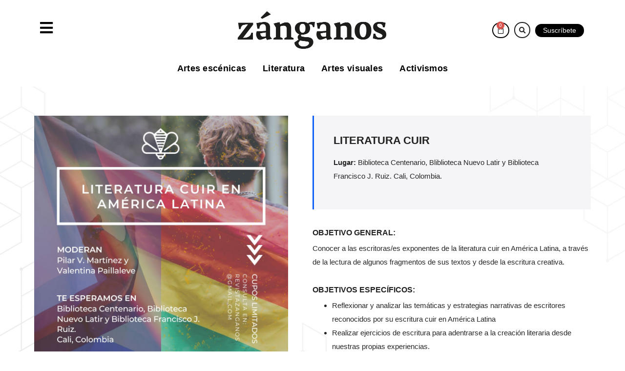

--- FILE ---
content_type: text/html; charset=UTF-8
request_url: https://zanganos.org/talleres/talleres-04/
body_size: 44598
content:
<!doctype html><html lang="es"><head><script data-no-optimize="1">var litespeed_docref=sessionStorage.getItem("litespeed_docref");litespeed_docref&&(Object.defineProperty(document,"referrer",{get:function(){return litespeed_docref}}),sessionStorage.removeItem("litespeed_docref"));</script> <meta charset="UTF-8"><meta name="viewport" content="width=device-width, initial-scale=1"><link rel="profile" href="https://gmpg.org/xfn/11"><meta name='robots' content='index, follow, max-image-preview:large, max-snippet:-1, max-video-preview:-1' /><title>Talleres 04 - Revista Zanganos</title><link rel="canonical" href="https://zanganos.org/talleres/talleres-04/" /><meta property="og:locale" content="es_ES" /><meta property="og:type" content="article" /><meta property="og:title" content="Talleres 04 - Revista Zanganos" /><meta property="og:description" content="LITERATURA CUIR Lugar: Biblioteca Centenario, Bliblioteca Nuevo Latir y Biblioteca Francisco J. Ruiz. Cali, Colombia. Objetivo general: Conocer a las escritoras/es exponentes de la literatura cuir en América Latina, a través de la lectura de algunos fragmentos de sus textos y desde la escritura creativa. Objetivos específicos: Reflexionar y analizar las temáticas y estrategias narrativas [&hellip;]" /><meta property="og:url" content="https://zanganos.org/talleres/talleres-04/" /><meta property="og:site_name" content="Revista Zanganos" /><meta property="article:publisher" content="https://web.facebook.com/revistazanganos?_rdc=1&amp;_rdr" /><meta property="article:modified_time" content="2025-07-09T09:51:29+00:00" /><meta property="og:image" content="http://zanganos.org/wp-content/uploads/2022/08/literaturacuir.jpg" /><meta name="twitter:card" content="summary_large_image" /><meta name="twitter:label1" content="Tiempo de lectura" /><meta name="twitter:data1" content="1 minuto" /> <script type="application/ld+json" class="yoast-schema-graph">{"@context":"https://schema.org","@graph":[{"@type":"WebPage","@id":"https://zanganos.org/talleres/talleres-04/","url":"https://zanganos.org/talleres/talleres-04/","name":"Talleres 04 - Revista Zanganos","isPartOf":{"@id":"https://zanganos.org/#website"},"primaryImageOfPage":{"@id":"https://zanganos.org/talleres/talleres-04/#primaryimage"},"image":{"@id":"https://zanganos.org/talleres/talleres-04/#primaryimage"},"thumbnailUrl":"http://zanganos.org/wp-content/uploads/2022/08/literaturacuir.jpg","datePublished":"2022-06-16T22:21:27+00:00","dateModified":"2025-07-09T09:51:29+00:00","breadcrumb":{"@id":"https://zanganos.org/talleres/talleres-04/#breadcrumb"},"inLanguage":"es","potentialAction":[{"@type":"ReadAction","target":["https://zanganos.org/talleres/talleres-04/"]}]},{"@type":"ImageObject","inLanguage":"es","@id":"https://zanganos.org/talleres/talleres-04/#primaryimage","url":"http://zanganos.org/wp-content/uploads/2022/08/literaturacuir.jpg","contentUrl":"http://zanganos.org/wp-content/uploads/2022/08/literaturacuir.jpg"},{"@type":"BreadcrumbList","@id":"https://zanganos.org/talleres/talleres-04/#breadcrumb","itemListElement":[{"@type":"ListItem","position":1,"name":"Home","item":"https://zanganos.org/"},{"@type":"ListItem","position":2,"name":"Talleres","item":"https://zanganos.org/talleres/"},{"@type":"ListItem","position":3,"name":"Talleres 04"}]},{"@type":"WebSite","@id":"https://zanganos.org/#website","url":"https://zanganos.org/","name":"Revista Zanganos","description":"Nos dedicamos a la difusión de las artes","publisher":{"@id":"https://zanganos.org/#organization"},"potentialAction":[{"@type":"SearchAction","target":{"@type":"EntryPoint","urlTemplate":"https://zanganos.org/?s={search_term_string}"},"query-input":{"@type":"PropertyValueSpecification","valueRequired":true,"valueName":"search_term_string"}}],"inLanguage":"es"},{"@type":"Organization","@id":"https://zanganos.org/#organization","name":"Zanganos","url":"https://zanganos.org/","logo":{"@type":"ImageObject","inLanguage":"es","@id":"https://zanganos.org/#/schema/logo/image/","url":"http://zanganos.org/wp-content/uploads/2016/12/logo.png","contentUrl":"http://zanganos.org/wp-content/uploads/2016/12/logo.png","width":360,"height":225,"caption":"Zanganos"},"image":{"@id":"https://zanganos.org/#/schema/logo/image/"},"sameAs":["https://web.facebook.com/revistazanganos?_rdc=1&_rdr","https://www.instagram.com/revistazanganos/","https://www.youtube.com/channel/UC0dyCYVAmSIHCYWKqhhU89g"]}]}</script> <link rel="alternate" type="application/rss+xml" title="Revista Zanganos &raquo; Feed" href="https://zanganos.org/feed/" /><link rel="alternate" type="application/rss+xml" title="Revista Zanganos &raquo; Feed de los comentarios" href="https://zanganos.org/comments/feed/" /><link data-optimized="2" rel="stylesheet" href="https://zanganos.org/wp-content/litespeed/ucss/e625e64670a208e2fae229148d10f66b.css?ver=6e0bb" /><style id='global-styles-inline-css'>:root{--wp--preset--aspect-ratio--square: 1;--wp--preset--aspect-ratio--4-3: 4/3;--wp--preset--aspect-ratio--3-4: 3/4;--wp--preset--aspect-ratio--3-2: 3/2;--wp--preset--aspect-ratio--2-3: 2/3;--wp--preset--aspect-ratio--16-9: 16/9;--wp--preset--aspect-ratio--9-16: 9/16;--wp--preset--color--black: #000000;--wp--preset--color--cyan-bluish-gray: #abb8c3;--wp--preset--color--white: #ffffff;--wp--preset--color--pale-pink: #f78da7;--wp--preset--color--vivid-red: #cf2e2e;--wp--preset--color--luminous-vivid-orange: #ff6900;--wp--preset--color--luminous-vivid-amber: #fcb900;--wp--preset--color--light-green-cyan: #7bdcb5;--wp--preset--color--vivid-green-cyan: #00d084;--wp--preset--color--pale-cyan-blue: #8ed1fc;--wp--preset--color--vivid-cyan-blue: #0693e3;--wp--preset--color--vivid-purple: #9b51e0;--wp--preset--gradient--vivid-cyan-blue-to-vivid-purple: linear-gradient(135deg,rgba(6,147,227,1) 0%,rgb(155,81,224) 100%);--wp--preset--gradient--light-green-cyan-to-vivid-green-cyan: linear-gradient(135deg,rgb(122,220,180) 0%,rgb(0,208,130) 100%);--wp--preset--gradient--luminous-vivid-amber-to-luminous-vivid-orange: linear-gradient(135deg,rgba(252,185,0,1) 0%,rgba(255,105,0,1) 100%);--wp--preset--gradient--luminous-vivid-orange-to-vivid-red: linear-gradient(135deg,rgba(255,105,0,1) 0%,rgb(207,46,46) 100%);--wp--preset--gradient--very-light-gray-to-cyan-bluish-gray: linear-gradient(135deg,rgb(238,238,238) 0%,rgb(169,184,195) 100%);--wp--preset--gradient--cool-to-warm-spectrum: linear-gradient(135deg,rgb(74,234,220) 0%,rgb(151,120,209) 20%,rgb(207,42,186) 40%,rgb(238,44,130) 60%,rgb(251,105,98) 80%,rgb(254,248,76) 100%);--wp--preset--gradient--blush-light-purple: linear-gradient(135deg,rgb(255,206,236) 0%,rgb(152,150,240) 100%);--wp--preset--gradient--blush-bordeaux: linear-gradient(135deg,rgb(254,205,165) 0%,rgb(254,45,45) 50%,rgb(107,0,62) 100%);--wp--preset--gradient--luminous-dusk: linear-gradient(135deg,rgb(255,203,112) 0%,rgb(199,81,192) 50%,rgb(65,88,208) 100%);--wp--preset--gradient--pale-ocean: linear-gradient(135deg,rgb(255,245,203) 0%,rgb(182,227,212) 50%,rgb(51,167,181) 100%);--wp--preset--gradient--electric-grass: linear-gradient(135deg,rgb(202,248,128) 0%,rgb(113,206,126) 100%);--wp--preset--gradient--midnight: linear-gradient(135deg,rgb(2,3,129) 0%,rgb(40,116,252) 100%);--wp--preset--font-size--small: 13px;--wp--preset--font-size--medium: 20px;--wp--preset--font-size--large: 36px;--wp--preset--font-size--x-large: 42px;--wp--preset--spacing--20: 0.44rem;--wp--preset--spacing--30: 0.67rem;--wp--preset--spacing--40: 1rem;--wp--preset--spacing--50: 1.5rem;--wp--preset--spacing--60: 2.25rem;--wp--preset--spacing--70: 3.38rem;--wp--preset--spacing--80: 5.06rem;--wp--preset--shadow--natural: 6px 6px 9px rgba(0, 0, 0, 0.2);--wp--preset--shadow--deep: 12px 12px 50px rgba(0, 0, 0, 0.4);--wp--preset--shadow--sharp: 6px 6px 0px rgba(0, 0, 0, 0.2);--wp--preset--shadow--outlined: 6px 6px 0px -3px rgba(255, 255, 255, 1), 6px 6px rgba(0, 0, 0, 1);--wp--preset--shadow--crisp: 6px 6px 0px rgba(0, 0, 0, 1);}:root { --wp--style--global--content-size: 800px;--wp--style--global--wide-size: 1200px; }:where(body) { margin: 0; }.wp-site-blocks > .alignleft { float: left; margin-right: 2em; }.wp-site-blocks > .alignright { float: right; margin-left: 2em; }.wp-site-blocks > .aligncenter { justify-content: center; margin-left: auto; margin-right: auto; }:where(.wp-site-blocks) > * { margin-block-start: 24px; margin-block-end: 0; }:where(.wp-site-blocks) > :first-child { margin-block-start: 0; }:where(.wp-site-blocks) > :last-child { margin-block-end: 0; }:root { --wp--style--block-gap: 24px; }.is-layout-flow  > :first-child{margin-block-start: 0;}.is-layout-flow  > :last-child{margin-block-end: 0;}.is-layout-flow  > *{margin-block-start: 24px;margin-block-end: 0;}.is-layout-constrained  > :first-child{margin-block-start: 0;}.is-layout-constrained  > :last-child{margin-block-end: 0;}.is-layout-constrained  > *{margin-block-start: 24px;margin-block-end: 0;}.is-layout-flex {gap: 24px;}.is-layout-grid {gap: 24px;}.is-layout-flow > .alignleft{float: left;margin-inline-start: 0;margin-inline-end: 2em;}.is-layout-flow > .alignright{float: right;margin-inline-start: 2em;margin-inline-end: 0;}.is-layout-flow > .aligncenter{margin-left: auto !important;margin-right: auto !important;}.is-layout-constrained > .alignleft{float: left;margin-inline-start: 0;margin-inline-end: 2em;}.is-layout-constrained > .alignright{float: right;margin-inline-start: 2em;margin-inline-end: 0;}.is-layout-constrained > .aligncenter{margin-left: auto !important;margin-right: auto !important;}.is-layout-constrained > :where(:not(.alignleft):not(.alignright):not(.alignfull)){max-width: var(--wp--style--global--content-size);margin-left: auto !important;margin-right: auto !important;}.is-layout-constrained > .alignwide{max-width: var(--wp--style--global--wide-size);}body .is-layout-flex{display: flex;}.is-layout-flex{flex-wrap: wrap;align-items: center;}.is-layout-flex > :is(*, div){margin: 0;}body .is-layout-grid{display: grid;}.is-layout-grid > :is(*, div){margin: 0;}:root :where(body){padding-top: 0px;padding-right: 0px;padding-bottom: 0px;padding-left: 0px;}:root :where(a:where(:not(.wp-element-button))){text-decoration: underline;}:root :where(.wp-element-button, .wp-block-button__link){background-color: #32373c;border-width: 0;color: #fff;font-family: inherit;font-size: inherit;line-height: inherit;padding: calc(0.667em + 2px) calc(1.333em + 2px);text-decoration: none;}.has-black-color{color: var(--wp--preset--color--black) !important;}.has-cyan-bluish-gray-color{color: var(--wp--preset--color--cyan-bluish-gray) !important;}.has-white-color{color: var(--wp--preset--color--white) !important;}.has-pale-pink-color{color: var(--wp--preset--color--pale-pink) !important;}.has-vivid-red-color{color: var(--wp--preset--color--vivid-red) !important;}.has-luminous-vivid-orange-color{color: var(--wp--preset--color--luminous-vivid-orange) !important;}.has-luminous-vivid-amber-color{color: var(--wp--preset--color--luminous-vivid-amber) !important;}.has-light-green-cyan-color{color: var(--wp--preset--color--light-green-cyan) !important;}.has-vivid-green-cyan-color{color: var(--wp--preset--color--vivid-green-cyan) !important;}.has-pale-cyan-blue-color{color: var(--wp--preset--color--pale-cyan-blue) !important;}.has-vivid-cyan-blue-color{color: var(--wp--preset--color--vivid-cyan-blue) !important;}.has-vivid-purple-color{color: var(--wp--preset--color--vivid-purple) !important;}.has-black-background-color{background-color: var(--wp--preset--color--black) !important;}.has-cyan-bluish-gray-background-color{background-color: var(--wp--preset--color--cyan-bluish-gray) !important;}.has-white-background-color{background-color: var(--wp--preset--color--white) !important;}.has-pale-pink-background-color{background-color: var(--wp--preset--color--pale-pink) !important;}.has-vivid-red-background-color{background-color: var(--wp--preset--color--vivid-red) !important;}.has-luminous-vivid-orange-background-color{background-color: var(--wp--preset--color--luminous-vivid-orange) !important;}.has-luminous-vivid-amber-background-color{background-color: var(--wp--preset--color--luminous-vivid-amber) !important;}.has-light-green-cyan-background-color{background-color: var(--wp--preset--color--light-green-cyan) !important;}.has-vivid-green-cyan-background-color{background-color: var(--wp--preset--color--vivid-green-cyan) !important;}.has-pale-cyan-blue-background-color{background-color: var(--wp--preset--color--pale-cyan-blue) !important;}.has-vivid-cyan-blue-background-color{background-color: var(--wp--preset--color--vivid-cyan-blue) !important;}.has-vivid-purple-background-color{background-color: var(--wp--preset--color--vivid-purple) !important;}.has-black-border-color{border-color: var(--wp--preset--color--black) !important;}.has-cyan-bluish-gray-border-color{border-color: var(--wp--preset--color--cyan-bluish-gray) !important;}.has-white-border-color{border-color: var(--wp--preset--color--white) !important;}.has-pale-pink-border-color{border-color: var(--wp--preset--color--pale-pink) !important;}.has-vivid-red-border-color{border-color: var(--wp--preset--color--vivid-red) !important;}.has-luminous-vivid-orange-border-color{border-color: var(--wp--preset--color--luminous-vivid-orange) !important;}.has-luminous-vivid-amber-border-color{border-color: var(--wp--preset--color--luminous-vivid-amber) !important;}.has-light-green-cyan-border-color{border-color: var(--wp--preset--color--light-green-cyan) !important;}.has-vivid-green-cyan-border-color{border-color: var(--wp--preset--color--vivid-green-cyan) !important;}.has-pale-cyan-blue-border-color{border-color: var(--wp--preset--color--pale-cyan-blue) !important;}.has-vivid-cyan-blue-border-color{border-color: var(--wp--preset--color--vivid-cyan-blue) !important;}.has-vivid-purple-border-color{border-color: var(--wp--preset--color--vivid-purple) !important;}.has-vivid-cyan-blue-to-vivid-purple-gradient-background{background: var(--wp--preset--gradient--vivid-cyan-blue-to-vivid-purple) !important;}.has-light-green-cyan-to-vivid-green-cyan-gradient-background{background: var(--wp--preset--gradient--light-green-cyan-to-vivid-green-cyan) !important;}.has-luminous-vivid-amber-to-luminous-vivid-orange-gradient-background{background: var(--wp--preset--gradient--luminous-vivid-amber-to-luminous-vivid-orange) !important;}.has-luminous-vivid-orange-to-vivid-red-gradient-background{background: var(--wp--preset--gradient--luminous-vivid-orange-to-vivid-red) !important;}.has-very-light-gray-to-cyan-bluish-gray-gradient-background{background: var(--wp--preset--gradient--very-light-gray-to-cyan-bluish-gray) !important;}.has-cool-to-warm-spectrum-gradient-background{background: var(--wp--preset--gradient--cool-to-warm-spectrum) !important;}.has-blush-light-purple-gradient-background{background: var(--wp--preset--gradient--blush-light-purple) !important;}.has-blush-bordeaux-gradient-background{background: var(--wp--preset--gradient--blush-bordeaux) !important;}.has-luminous-dusk-gradient-background{background: var(--wp--preset--gradient--luminous-dusk) !important;}.has-pale-ocean-gradient-background{background: var(--wp--preset--gradient--pale-ocean) !important;}.has-electric-grass-gradient-background{background: var(--wp--preset--gradient--electric-grass) !important;}.has-midnight-gradient-background{background: var(--wp--preset--gradient--midnight) !important;}.has-small-font-size{font-size: var(--wp--preset--font-size--small) !important;}.has-medium-font-size{font-size: var(--wp--preset--font-size--medium) !important;}.has-large-font-size{font-size: var(--wp--preset--font-size--large) !important;}.has-x-large-font-size{font-size: var(--wp--preset--font-size--x-large) !important;}
:root :where(.wp-block-pullquote){font-size: 1.5em;line-height: 1.6;}</style><style id='woocommerce-inline-inline-css'>.woocommerce form .form-row .required { visibility: visible; }</style><link rel="preconnect" href="https://fonts.gstatic.com/" crossorigin><script type="litespeed/javascript" data-src="https://zanganos.org/wp-includes/js/jquery/jquery.min.js" id="jquery-core-js"></script> <script id="wc-add-to-cart-js-extra" type="litespeed/javascript">var wc_add_to_cart_params={"ajax_url":"\/wp-admin\/admin-ajax.php","wc_ajax_url":"\/?wc-ajax=%%endpoint%%","i18n_view_cart":"Ver carrito","cart_url":"https:\/\/zanganos.org\/carrito\/","is_cart":"","cart_redirect_after_add":"no"}</script> <script id="woocommerce-js-extra" type="litespeed/javascript">var woocommerce_params={"ajax_url":"\/wp-admin\/admin-ajax.php","wc_ajax_url":"\/?wc-ajax=%%endpoint%%","i18n_password_show":"Mostrar contrase\u00f1a","i18n_password_hide":"Ocultar contrase\u00f1a"}</script> <link rel="https://api.w.org/" href="https://zanganos.org/wp-json/" /><link rel="alternate" title="JSON" type="application/json" href="https://zanganos.org/wp-json/wp/v2/pages/1009" /><link rel="EditURI" type="application/rsd+xml" title="RSD" href="https://zanganos.org/xmlrpc.php?rsd" /><meta name="generator" content="WordPress 6.6" /><meta name="generator" content="WooCommerce 9.8.6" /><link rel='shortlink' href='https://zanganos.org/?p=1009' /><link rel="alternate" title="oEmbed (JSON)" type="application/json+oembed" href="https://zanganos.org/wp-json/oembed/1.0/embed?url=https%3A%2F%2Fzanganos.org%2Ftalleres%2Ftalleres-04%2F" /><link rel="alternate" title="oEmbed (XML)" type="text/xml+oembed" href="https://zanganos.org/wp-json/oembed/1.0/embed?url=https%3A%2F%2Fzanganos.org%2Ftalleres%2Ftalleres-04%2F&#038;format=xml" />
<noscript><style>.woocommerce-product-gallery{ opacity: 1 !important; }</style></noscript><meta name="generator" content="Elementor 3.22.3; features: e_optimized_assets_loading, e_optimized_css_loading, additional_custom_breakpoints; settings: css_print_method-external, google_font-enabled, font_display-auto"><link rel="icon" href="https://zanganos.org/wp-content/uploads/2022/04/cropped-logo-square-scaled-1-180x180-1-100x100.jpg" sizes="32x32" /><link rel="icon" href="https://zanganos.org/wp-content/uploads/2022/04/cropped-logo-square-scaled-1-180x180-1.jpg" sizes="192x192" /><link rel="apple-touch-icon" href="https://zanganos.org/wp-content/uploads/2022/04/cropped-logo-square-scaled-1-180x180-1.jpg" /><meta name="msapplication-TileImage" content="https://zanganos.org/wp-content/uploads/2022/04/cropped-logo-square-scaled-1-180x180-1.jpg" /><style id="wp-custom-css">.woocommerce #respond input#submit.alt, .woocommerce a.button.alt, .woocommerce button.button.alt, .woocommerce input.button.alt {
    background-color: #222222;
    color: #fff;
    -webkit-font-smoothing: antialiased;
}

.woocommerce #respond input#submit.alt:hover, .woocommerce a.button.alt:hover, .woocommerce button.button.alt:hover, .woocommerce input.button.alt:hover {
    background-color: #888888;
    color: #fff;
}

.woocommerce #content table.cart td.actions .input-text, .woocommerce table.cart td.actions .input-text, .woocommerce-page #content table.cart td.actions .input-text, .woocommerce-page table.cart td.actions .input-text {
    width: 229px;
}

.formated_post_view{
	font-size: 15px;
}


.es_subscription_form{
	text-align: center;
	margin: 0 auto;
}

.es_subscription_form label{
	font-size: 1px;
	width: 100%;
}</style></head><body class="page-template page-template-elementor_header_footer page page-id-1009 page-child parent-pageid-979 wp-custom-logo wp-embed-responsive theme-hello-elementor woocommerce-no-js theme--hello-elementor qodef-qi--no-touch qi-addons-for-elementor-1.9.5 jkit-color-scheme hello-elementor-default elementor-default elementor-template-full-width elementor-kit-338 elementor-page elementor-page-1009"><a class="skip-link screen-reader-text" href="#content">Ir al contenido</a><div data-elementor-type="header" data-elementor-id="3410" class="elementor elementor-3410 elementor-location-header" data-elementor-post-type="elementor_library"><section class="elementor-section elementor-top-section elementor-element elementor-element-fb0089c elementor-section-content-middle elementor-hidden-mobile elementor-section-boxed elementor-section-height-default elementor-section-height-default" data-id="fb0089c" data-element_type="section" data-settings="{&quot;background_background&quot;:&quot;classic&quot;,&quot;sticky&quot;:&quot;top&quot;,&quot;sticky_on&quot;:[&quot;desktop&quot;,&quot;tablet&quot;,&quot;mobile&quot;],&quot;sticky_offset&quot;:0,&quot;sticky_effects_offset&quot;:0}"><div class="elementor-container elementor-column-gap-default"><div class="elementor-column elementor-col-100 elementor-top-column elementor-element elementor-element-8564874" data-id="8564874" data-element_type="column"><div class="elementor-widget-wrap elementor-element-populated"><section class="elementor-section elementor-inner-section elementor-element elementor-element-c1cc477 elementor-section-full_width elementor-section-height-default elementor-section-height-default" data-id="c1cc477" data-element_type="section"><div class="elementor-container elementor-column-gap-no"><div class="elementor-column elementor-col-33 elementor-inner-column elementor-element elementor-element-9a935bb" data-id="9a935bb" data-element_type="column"><div class="elementor-widget-wrap elementor-element-populated"><div class="elementor-element elementor-element-878e07b elementor-view-default elementor-widget elementor-widget-icon" data-id="878e07b" data-element_type="widget" data-widget_type="icon.default"><div class="elementor-widget-container"><div class="elementor-icon-wrapper">
<a class="elementor-icon" href="#elementor-action%3Aaction%3Dpopup%3Aopen%26settings%3DeyJpZCI6IjIxNyIsInRvZ2dsZSI6ZmFsc2V9">
<i aria-hidden="true" class="fas fa-bars"></i>			</a></div></div></div></div></div><div class="elementor-column elementor-col-33 elementor-inner-column elementor-element elementor-element-ec87b7e" data-id="ec87b7e" data-element_type="column"><div class="elementor-widget-wrap elementor-element-populated"><div class="elementor-element elementor-element-941e59f elementor-widget elementor-widget-theme-site-logo elementor-widget-image" data-id="941e59f" data-element_type="widget" data-widget_type="theme-site-logo.default"><div class="elementor-widget-container"><style>/*! elementor - v3.22.0 - 26-06-2024 */
.elementor-widget-image{text-align:center}.elementor-widget-image a{display:inline-block}.elementor-widget-image a img[src$=".svg"]{width:48px}.elementor-widget-image img{vertical-align:middle;display:inline-block}</style><a href="https://zanganos.org">
<img data-lazyloaded="1" src="[data-uri]" width="355" height="103" data-src="https://zanganos.org/wp-content/uploads/2022/04/banner3.png" class="attachment-full size-full wp-image-17" alt="" decoding="async" data-srcset="https://zanganos.org/wp-content/uploads/2022/04/banner3.png 355w, https://zanganos.org/wp-content/uploads/2022/04/banner3-300x87.png 300w" data-sizes="(max-width: 355px) 100vw, 355px" />				</a></div></div></div></div><div class="elementor-column elementor-col-33 elementor-inner-column elementor-element elementor-element-eae23d2" data-id="eae23d2" data-element_type="column"><div class="elementor-widget-wrap elementor-element-populated"><div class="elementor-element elementor-element-0f9d48e toggle-icon--bag-medium elementor-widget__width-auto elementor-menu-cart--items-indicator-bubble elementor-menu-cart--cart-type-side-cart elementor-menu-cart--show-remove-button-yes elementor-widget elementor-widget-woocommerce-menu-cart" data-id="0f9d48e" data-element_type="widget" data-settings="{&quot;cart_type&quot;:&quot;side-cart&quot;,&quot;open_cart&quot;:&quot;click&quot;,&quot;automatically_open_cart&quot;:&quot;no&quot;}" data-widget_type="woocommerce-menu-cart.default"><div class="elementor-widget-container"><div class="elementor-menu-cart__wrapper"><div class="elementor-menu-cart__toggle_wrapper"><div class="elementor-menu-cart__container elementor-lightbox" aria-hidden="true"><div class="elementor-menu-cart__main" aria-hidden="true"><div class="elementor-menu-cart__close-button"></div><div class="widget_shopping_cart_content"></div></div></div><div class="elementor-menu-cart__toggle elementor-button-wrapper">
<a id="elementor-menu-cart__toggle_button" href="#" class="elementor-menu-cart__toggle_button elementor-button elementor-size-sm" aria-expanded="false">
<span class="elementor-button-text"><span class="woocommerce-Price-amount amount"><bdi><span class="woocommerce-Price-currencySymbol">&#36;</span>0</bdi></span></span>
<span class="elementor-button-icon">
<span class="elementor-button-icon-qty" data-counter="0">0</span>
<i class="eicon-bag-medium"></i>					<span class="elementor-screen-only">Carrito</span>
</span>
</a></div></div></div></div></div><div class="elementor-element elementor-element-8a1f4cd elementor-search-form--skin-full_screen elementor-widget__width-auto elementor-widget elementor-widget-search-form" data-id="8a1f4cd" data-element_type="widget" data-settings="{&quot;skin&quot;:&quot;full_screen&quot;}" data-widget_type="search-form.default"><div class="elementor-widget-container">
<search role="search"><form class="elementor-search-form" action="https://zanganos.org" method="get"><div class="elementor-search-form__toggle" tabindex="0" role="button">
<i aria-hidden="true" class="fas fa-search"></i>					<span class="elementor-screen-only">Buscar</span></div><div class="elementor-search-form__container">
<label class="elementor-screen-only" for="elementor-search-form-8a1f4cd">Buscar</label>
<input id="elementor-search-form-8a1f4cd" placeholder="Buscar..." class="elementor-search-form__input" type="search" name="s" value=""><div class="dialog-lightbox-close-button dialog-close-button" role="button" tabindex="0">
<i aria-hidden="true" class="eicon-close"></i>						<span class="elementor-screen-only">Cerrar este cuadro de búsqueda.</span></div></div></form>
</search></div></div><div class="elementor-element elementor-element-bf73807 elementor-widget__width-auto elementor-widget elementor-widget-button" data-id="bf73807" data-element_type="widget" data-widget_type="button.default"><div class="elementor-widget-container"><div class="elementor-button-wrapper">
<a class="elementor-button elementor-button-link elementor-size-xs" href="#elementor-action%3Aaction%3Dpopup%3Aopen%26settings%3DeyJpZCI6IjU3MiIsInRvZ2dsZSI6ZmFsc2V9">
<span class="elementor-button-content-wrapper">
<span class="elementor-button-text">Suscríbete</span>
</span>
</a></div></div></div></div></div></div></section><section class="elementor-section elementor-inner-section elementor-element elementor-element-fe8ee79 elementor-section-content-middle elementor-section-boxed elementor-section-height-default elementor-section-height-default" data-id="fe8ee79" data-element_type="section"><div class="elementor-container elementor-column-gap-default"><div class="elementor-column elementor-col-100 elementor-inner-column elementor-element elementor-element-4a60a41" data-id="4a60a41" data-element_type="column"><div class="elementor-widget-wrap elementor-element-populated"><div class="elementor-element elementor-element-e2e1a6a elementor-nav-menu--dropdown-none elementor-widget__width-auto elementor-widget elementor-widget-nav-menu" data-id="e2e1a6a" data-element_type="widget" data-settings="{&quot;layout&quot;:&quot;horizontal&quot;,&quot;submenu_icon&quot;:{&quot;value&quot;:&quot;&lt;i class=\&quot;fas fa-caret-down\&quot;&gt;&lt;\/i&gt;&quot;,&quot;library&quot;:&quot;fa-solid&quot;}}" data-widget_type="nav-menu.default"><div class="elementor-widget-container"><nav class="elementor-nav-menu--main elementor-nav-menu__container elementor-nav-menu--layout-horizontal e--pointer-underline e--animation-drop-in"><ul id="menu-1-e2e1a6a" class="elementor-nav-menu"><li class="menu-item menu-item-type-post_type menu-item-object-page menu-item-96"><a href="https://zanganos.org/artes-escenicas/" class="elementor-item">Artes escénicas</a></li></ul></nav><nav class="elementor-nav-menu--dropdown elementor-nav-menu__container" aria-hidden="true"><ul id="menu-2-e2e1a6a" class="elementor-nav-menu"><li class="menu-item menu-item-type-post_type menu-item-object-page menu-item-96"><a href="https://zanganos.org/artes-escenicas/" class="elementor-item" tabindex="-1">Artes escénicas</a></li></ul></nav></div></div><div class="elementor-element elementor-element-fb994ea elementor-nav-menu--dropdown-none elementor-widget__width-auto elementor-widget elementor-widget-nav-menu" data-id="fb994ea" data-element_type="widget" data-settings="{&quot;layout&quot;:&quot;horizontal&quot;,&quot;submenu_icon&quot;:{&quot;value&quot;:&quot;&lt;i class=\&quot;fas fa-caret-down\&quot;&gt;&lt;\/i&gt;&quot;,&quot;library&quot;:&quot;fa-solid&quot;}}" data-widget_type="nav-menu.default"><div class="elementor-widget-container"><nav class="elementor-nav-menu--main elementor-nav-menu__container elementor-nav-menu--layout-horizontal e--pointer-underline e--animation-fade"><ul id="menu-1-fb994ea" class="elementor-nav-menu"><li class="menu-item menu-item-type-post_type menu-item-object-page menu-item-97"><a href="https://zanganos.org/literatura/" class="elementor-item">Literatura</a></li></ul></nav><nav class="elementor-nav-menu--dropdown elementor-nav-menu__container" aria-hidden="true"><ul id="menu-2-fb994ea" class="elementor-nav-menu"><li class="menu-item menu-item-type-post_type menu-item-object-page menu-item-97"><a href="https://zanganos.org/literatura/" class="elementor-item" tabindex="-1">Literatura</a></li></ul></nav></div></div><div class="elementor-element elementor-element-3614885 elementor-nav-menu--dropdown-none elementor-widget__width-auto elementor-widget elementor-widget-nav-menu" data-id="3614885" data-element_type="widget" data-settings="{&quot;layout&quot;:&quot;horizontal&quot;,&quot;submenu_icon&quot;:{&quot;value&quot;:&quot;&lt;i class=\&quot;fas fa-caret-down\&quot;&gt;&lt;\/i&gt;&quot;,&quot;library&quot;:&quot;fa-solid&quot;}}" data-widget_type="nav-menu.default"><div class="elementor-widget-container"><nav class="elementor-nav-menu--main elementor-nav-menu__container elementor-nav-menu--layout-horizontal e--pointer-underline e--animation-fade"><ul id="menu-1-3614885" class="elementor-nav-menu"><li class="menu-item menu-item-type-post_type menu-item-object-page menu-item-98"><a href="https://zanganos.org/artes-visuales/" class="elementor-item">Artes visuales</a></li></ul></nav><nav class="elementor-nav-menu--dropdown elementor-nav-menu__container" aria-hidden="true"><ul id="menu-2-3614885" class="elementor-nav-menu"><li class="menu-item menu-item-type-post_type menu-item-object-page menu-item-98"><a href="https://zanganos.org/artes-visuales/" class="elementor-item" tabindex="-1">Artes visuales</a></li></ul></nav></div></div><div class="elementor-element elementor-element-7fb6896 elementor-nav-menu--dropdown-none elementor-widget__width-auto elementor-widget elementor-widget-nav-menu" data-id="7fb6896" data-element_type="widget" data-settings="{&quot;layout&quot;:&quot;horizontal&quot;,&quot;submenu_icon&quot;:{&quot;value&quot;:&quot;&lt;i class=\&quot;fas fa-caret-down\&quot;&gt;&lt;\/i&gt;&quot;,&quot;library&quot;:&quot;fa-solid&quot;}}" data-widget_type="nav-menu.default"><div class="elementor-widget-container"><nav class="elementor-nav-menu--main elementor-nav-menu__container elementor-nav-menu--layout-horizontal e--pointer-underline e--animation-fade"><ul id="menu-1-7fb6896" class="elementor-nav-menu"><li class="menu-item menu-item-type-post_type menu-item-object-page menu-item-248"><a href="https://zanganos.org/activismos/" class="elementor-item">Activismos</a></li></ul></nav><nav class="elementor-nav-menu--dropdown elementor-nav-menu__container" aria-hidden="true"><ul id="menu-2-7fb6896" class="elementor-nav-menu"><li class="menu-item menu-item-type-post_type menu-item-object-page menu-item-248"><a href="https://zanganos.org/activismos/" class="elementor-item" tabindex="-1">Activismos</a></li></ul></nav></div></div></div></div></div></section></div></div></div></section><section class="elementor-section elementor-top-section elementor-element elementor-element-e536534 elementor-section-content-middle elementor-hidden-desktop elementor-hidden-tablet elementor-section-boxed elementor-section-height-default elementor-section-height-default" data-id="e536534" data-element_type="section" data-settings="{&quot;background_background&quot;:&quot;classic&quot;,&quot;sticky&quot;:&quot;top&quot;,&quot;sticky_on&quot;:[&quot;desktop&quot;,&quot;tablet&quot;,&quot;mobile&quot;],&quot;sticky_offset&quot;:0,&quot;sticky_effects_offset&quot;:0}"><div class="elementor-container elementor-column-gap-default"><div class="elementor-column elementor-col-100 elementor-top-column elementor-element elementor-element-39c1d09" data-id="39c1d09" data-element_type="column"><div class="elementor-widget-wrap elementor-element-populated"><section class="elementor-section elementor-inner-section elementor-element elementor-element-8e229ea elementor-section-full_width elementor-section-height-default elementor-section-height-default" data-id="8e229ea" data-element_type="section"><div class="elementor-container elementor-column-gap-no"><div class="elementor-column elementor-col-33 elementor-inner-column elementor-element elementor-element-d6253ac" data-id="d6253ac" data-element_type="column"><div class="elementor-widget-wrap elementor-element-populated"><div class="elementor-element elementor-element-c220273 elementor-view-default elementor-widget elementor-widget-icon" data-id="c220273" data-element_type="widget" data-widget_type="icon.default"><div class="elementor-widget-container"><div class="elementor-icon-wrapper">
<a class="elementor-icon" href="#elementor-action%3Aaction%3Dpopup%3Aopen%26settings%3DeyJpZCI6IjIxNyIsInRvZ2dsZSI6ZmFsc2V9">
<i aria-hidden="true" class="fas fa-bars"></i>			</a></div></div></div></div></div><div class="elementor-column elementor-col-33 elementor-inner-column elementor-element elementor-element-1ff4a21" data-id="1ff4a21" data-element_type="column"><div class="elementor-widget-wrap elementor-element-populated"><div class="elementor-element elementor-element-842456b elementor-widget elementor-widget-theme-site-logo elementor-widget-image" data-id="842456b" data-element_type="widget" data-widget_type="theme-site-logo.default"><div class="elementor-widget-container">
<a href="https://zanganos.org">
<img data-lazyloaded="1" src="[data-uri]" width="355" height="103" data-src="https://zanganos.org/wp-content/uploads/2022/04/banner3.png" class="attachment-full size-full wp-image-17" alt="" decoding="async" data-srcset="https://zanganos.org/wp-content/uploads/2022/04/banner3.png 355w, https://zanganos.org/wp-content/uploads/2022/04/banner3-300x87.png 300w" data-sizes="(max-width: 355px) 100vw, 355px" />				</a></div></div></div></div><div class="elementor-column elementor-col-33 elementor-inner-column elementor-element elementor-element-32069f9" data-id="32069f9" data-element_type="column"><div class="elementor-widget-wrap elementor-element-populated"><div class="elementor-element elementor-element-4586068 toggle-icon--bag-medium elementor-widget__width-auto elementor-menu-cart--items-indicator-bubble elementor-menu-cart--cart-type-side-cart elementor-menu-cart--show-remove-button-yes elementor-widget elementor-widget-woocommerce-menu-cart" data-id="4586068" data-element_type="widget" data-settings="{&quot;cart_type&quot;:&quot;side-cart&quot;,&quot;open_cart&quot;:&quot;click&quot;,&quot;automatically_open_cart&quot;:&quot;no&quot;}" data-widget_type="woocommerce-menu-cart.default"><div class="elementor-widget-container"><div class="elementor-menu-cart__wrapper"><div class="elementor-menu-cart__toggle_wrapper"><div class="elementor-menu-cart__container elementor-lightbox" aria-hidden="true"><div class="elementor-menu-cart__main" aria-hidden="true"><div class="elementor-menu-cart__close-button"></div><div class="widget_shopping_cart_content"></div></div></div><div class="elementor-menu-cart__toggle elementor-button-wrapper">
<a id="elementor-menu-cart__toggle_button" href="#" class="elementor-menu-cart__toggle_button elementor-button elementor-size-sm" aria-expanded="false">
<span class="elementor-button-text"><span class="woocommerce-Price-amount amount"><bdi><span class="woocommerce-Price-currencySymbol">&#36;</span>0</bdi></span></span>
<span class="elementor-button-icon">
<span class="elementor-button-icon-qty" data-counter="0">0</span>
<i class="eicon-bag-medium"></i>					<span class="elementor-screen-only">Carrito</span>
</span>
</a></div></div></div></div></div></div></div></div></section><section class="elementor-section elementor-inner-section elementor-element elementor-element-55a95a9 elementor-section-content-middle elementor-section-boxed elementor-section-height-default elementor-section-height-default" data-id="55a95a9" data-element_type="section"><div class="elementor-container elementor-column-gap-default"><div class="elementor-column elementor-col-100 elementor-inner-column elementor-element elementor-element-efa8108" data-id="efa8108" data-element_type="column"><div class="elementor-widget-wrap elementor-element-populated"><div class="elementor-element elementor-element-a021543 elementor-nav-menu--dropdown-none elementor-widget__width-auto elementor-widget elementor-widget-nav-menu" data-id="a021543" data-element_type="widget" data-settings="{&quot;layout&quot;:&quot;horizontal&quot;,&quot;submenu_icon&quot;:{&quot;value&quot;:&quot;&lt;i class=\&quot;fas fa-caret-down\&quot;&gt;&lt;\/i&gt;&quot;,&quot;library&quot;:&quot;fa-solid&quot;}}" data-widget_type="nav-menu.default"><div class="elementor-widget-container"><nav class="elementor-nav-menu--main elementor-nav-menu__container elementor-nav-menu--layout-horizontal e--pointer-underline e--animation-drop-in"><ul id="menu-1-a021543" class="elementor-nav-menu"><li class="menu-item menu-item-type-post_type menu-item-object-page menu-item-96"><a href="https://zanganos.org/artes-escenicas/" class="elementor-item">Artes escénicas</a></li></ul></nav><nav class="elementor-nav-menu--dropdown elementor-nav-menu__container" aria-hidden="true"><ul id="menu-2-a021543" class="elementor-nav-menu"><li class="menu-item menu-item-type-post_type menu-item-object-page menu-item-96"><a href="https://zanganos.org/artes-escenicas/" class="elementor-item" tabindex="-1">Artes escénicas</a></li></ul></nav></div></div><div class="elementor-element elementor-element-a26b41d elementor-nav-menu--dropdown-none elementor-widget__width-auto elementor-widget elementor-widget-nav-menu" data-id="a26b41d" data-element_type="widget" data-settings="{&quot;layout&quot;:&quot;horizontal&quot;,&quot;submenu_icon&quot;:{&quot;value&quot;:&quot;&lt;i class=\&quot;fas fa-caret-down\&quot;&gt;&lt;\/i&gt;&quot;,&quot;library&quot;:&quot;fa-solid&quot;}}" data-widget_type="nav-menu.default"><div class="elementor-widget-container"><nav class="elementor-nav-menu--main elementor-nav-menu__container elementor-nav-menu--layout-horizontal e--pointer-underline e--animation-fade"><ul id="menu-1-a26b41d" class="elementor-nav-menu"><li class="menu-item menu-item-type-post_type menu-item-object-page menu-item-97"><a href="https://zanganos.org/literatura/" class="elementor-item">Literatura</a></li></ul></nav><nav class="elementor-nav-menu--dropdown elementor-nav-menu__container" aria-hidden="true"><ul id="menu-2-a26b41d" class="elementor-nav-menu"><li class="menu-item menu-item-type-post_type menu-item-object-page menu-item-97"><a href="https://zanganos.org/literatura/" class="elementor-item" tabindex="-1">Literatura</a></li></ul></nav></div></div><div class="elementor-element elementor-element-e7ee65c elementor-nav-menu--dropdown-none elementor-widget__width-auto elementor-widget elementor-widget-nav-menu" data-id="e7ee65c" data-element_type="widget" data-settings="{&quot;layout&quot;:&quot;horizontal&quot;,&quot;submenu_icon&quot;:{&quot;value&quot;:&quot;&lt;i class=\&quot;fas fa-caret-down\&quot;&gt;&lt;\/i&gt;&quot;,&quot;library&quot;:&quot;fa-solid&quot;}}" data-widget_type="nav-menu.default"><div class="elementor-widget-container"><nav class="elementor-nav-menu--main elementor-nav-menu__container elementor-nav-menu--layout-horizontal e--pointer-underline e--animation-fade"><ul id="menu-1-e7ee65c" class="elementor-nav-menu"><li class="menu-item menu-item-type-post_type menu-item-object-page menu-item-98"><a href="https://zanganos.org/artes-visuales/" class="elementor-item">Artes visuales</a></li></ul></nav><nav class="elementor-nav-menu--dropdown elementor-nav-menu__container" aria-hidden="true"><ul id="menu-2-e7ee65c" class="elementor-nav-menu"><li class="menu-item menu-item-type-post_type menu-item-object-page menu-item-98"><a href="https://zanganos.org/artes-visuales/" class="elementor-item" tabindex="-1">Artes visuales</a></li></ul></nav></div></div><div class="elementor-element elementor-element-c5bca30 elementor-nav-menu--dropdown-none elementor-widget__width-auto elementor-widget elementor-widget-nav-menu" data-id="c5bca30" data-element_type="widget" data-settings="{&quot;layout&quot;:&quot;horizontal&quot;,&quot;submenu_icon&quot;:{&quot;value&quot;:&quot;&lt;i class=\&quot;fas fa-caret-down\&quot;&gt;&lt;\/i&gt;&quot;,&quot;library&quot;:&quot;fa-solid&quot;}}" data-widget_type="nav-menu.default"><div class="elementor-widget-container"><nav class="elementor-nav-menu--main elementor-nav-menu__container elementor-nav-menu--layout-horizontal e--pointer-underline e--animation-fade"><ul id="menu-1-c5bca30" class="elementor-nav-menu"><li class="menu-item menu-item-type-post_type menu-item-object-page menu-item-248"><a href="https://zanganos.org/activismos/" class="elementor-item">Activismos</a></li></ul></nav><nav class="elementor-nav-menu--dropdown elementor-nav-menu__container" aria-hidden="true"><ul id="menu-2-c5bca30" class="elementor-nav-menu"><li class="menu-item menu-item-type-post_type menu-item-object-page menu-item-248"><a href="https://zanganos.org/activismos/" class="elementor-item" tabindex="-1">Activismos</a></li></ul></nav></div></div></div></div></div></section></div></div></div></section></div><div data-elementor-type="wp-page" data-elementor-id="1009" class="elementor elementor-1009" data-elementor-post-type="page"><section class="elementor-section elementor-top-section elementor-element elementor-element-e7a08de elementor-section-boxed elementor-section-height-default elementor-section-height-default" data-id="e7a08de" data-element_type="section" data-settings="{&quot;background_background&quot;:&quot;classic&quot;}"><div class="elementor-container elementor-column-gap-no"><div class="elementor-column elementor-col-50 elementor-top-column elementor-element elementor-element-6134283" data-id="6134283" data-element_type="column"><div class="elementor-widget-wrap elementor-element-populated"><div class="elementor-element elementor-element-2fcd435 elementor-widget elementor-widget-image" data-id="2fcd435" data-element_type="widget" data-widget_type="image.default"><div class="elementor-widget-container">
<img data-lazyloaded="1" src="[data-uri]" fetchpriority="high" decoding="async" width="1080" height="1080" data-src="https://zanganos.org/wp-content/uploads/2022/08/literaturacuir.jpg" class="attachment-full size-full wp-image-4811" alt="" data-srcset="https://zanganos.org/wp-content/uploads/2022/08/literaturacuir.jpg 1080w, https://zanganos.org/wp-content/uploads/2022/08/literaturacuir-300x300.jpg 300w, https://zanganos.org/wp-content/uploads/2022/08/literaturacuir-100x100.jpg 100w, https://zanganos.org/wp-content/uploads/2022/08/literaturacuir-600x600.jpg 600w, https://zanganos.org/wp-content/uploads/2022/08/literaturacuir-1024x1024.jpg 1024w, https://zanganos.org/wp-content/uploads/2022/08/literaturacuir-150x150.jpg 150w, https://zanganos.org/wp-content/uploads/2022/08/literaturacuir-768x768.jpg 768w, https://zanganos.org/wp-content/uploads/2022/08/literaturacuir-650x650.jpg 650w" data-sizes="(max-width: 1080px) 100vw, 1080px" /></div></div></div></div><div class="elementor-column elementor-col-50 elementor-top-column elementor-element elementor-element-fd15016" data-id="fd15016" data-element_type="column"><div class="elementor-widget-wrap elementor-element-populated"><section class="elementor-section elementor-inner-section elementor-element elementor-element-e708ba6 elementor-section-boxed elementor-section-height-default elementor-section-height-default" data-id="e708ba6" data-element_type="section"><div class="elementor-container elementor-column-gap-default"><div class="elementor-column elementor-col-100 elementor-inner-column elementor-element elementor-element-f62d73d" data-id="f62d73d" data-element_type="column" data-settings="{&quot;background_background&quot;:&quot;classic&quot;}"><div class="elementor-widget-wrap elementor-element-populated"><div class="elementor-element elementor-element-40d4bca elementor-widget__width-auto elementor-widget elementor-widget-heading" data-id="40d4bca" data-element_type="widget" data-widget_type="heading.default"><div class="elementor-widget-container"><style>/*! elementor - v3.22.0 - 26-06-2024 */
.elementor-heading-title{padding:0;margin:0;line-height:1}.elementor-widget-heading .elementor-heading-title[class*=elementor-size-]>a{color:inherit;font-size:inherit;line-height:inherit}.elementor-widget-heading .elementor-heading-title.elementor-size-small{font-size:15px}.elementor-widget-heading .elementor-heading-title.elementor-size-medium{font-size:19px}.elementor-widget-heading .elementor-heading-title.elementor-size-large{font-size:29px}.elementor-widget-heading .elementor-heading-title.elementor-size-xl{font-size:39px}.elementor-widget-heading .elementor-heading-title.elementor-size-xxl{font-size:59px}</style><h2 class="elementor-heading-title elementor-size-default">LITERATURA CUIR</h2></div></div><div class="elementor-element elementor-element-b6d77e0 elementor-widget__width-initial elementor-widget elementor-widget-text-editor" data-id="b6d77e0" data-element_type="widget" data-widget_type="text-editor.default"><div class="elementor-widget-container"><style>/*! elementor - v3.22.0 - 26-06-2024 */
.elementor-widget-text-editor.elementor-drop-cap-view-stacked .elementor-drop-cap{background-color:#69727d;color:#fff}.elementor-widget-text-editor.elementor-drop-cap-view-framed .elementor-drop-cap{color:#69727d;border:3px solid;background-color:transparent}.elementor-widget-text-editor:not(.elementor-drop-cap-view-default) .elementor-drop-cap{margin-top:8px}.elementor-widget-text-editor:not(.elementor-drop-cap-view-default) .elementor-drop-cap-letter{width:1em;height:1em}.elementor-widget-text-editor .elementor-drop-cap{float:left;text-align:center;line-height:1;font-size:50px}.elementor-widget-text-editor .elementor-drop-cap-letter{display:inline-block}</style><p><strong>Lugar:</strong> Biblioteca Centenario, Bliblioteca Nuevo Latir y Biblioteca Francisco J. Ruiz. Cali, Colombia.</p></div></div></div></div></div></section><div class="elementor-element elementor-element-9b726f4 elementor-widget elementor-widget-heading" data-id="9b726f4" data-element_type="widget" data-widget_type="heading.default"><div class="elementor-widget-container"><h3 class="elementor-heading-title elementor-size-default">Objetivo general:</h3></div></div><div class="elementor-element elementor-element-2a85af4 elementor-widget__width-initial elementor-widget elementor-widget-text-editor" data-id="2a85af4" data-element_type="widget" data-widget_type="text-editor.default"><div class="elementor-widget-container"><p>Conocer a las escritoras/es exponentes de la literatura cuir en América Latina, a través de la lectura de algunos fragmentos de sus textos y desde la escritura creativa.</p></div></div><div class="elementor-element elementor-element-1b606d0 elementor-widget elementor-widget-heading" data-id="1b606d0" data-element_type="widget" data-widget_type="heading.default"><div class="elementor-widget-container"><h3 class="elementor-heading-title elementor-size-default">Objetivos específicos:</h3></div></div><div class="elementor-element elementor-element-3ebe77b elementor-widget__width-initial elementor-widget elementor-widget-text-editor" data-id="3ebe77b" data-element_type="widget" data-widget_type="text-editor.default"><div class="elementor-widget-container"><ul><li>Reflexionar y analizar las temáticas y estrategias narrativas de escritores reconocidos por su escritura cuir en América Latina</li><li>Realizar ejercicios de escritura para adentrarse a la creación literaria desde nuestras propias experiencias.</li></ul></div></div><div class="elementor-element elementor-element-61c9867 elementor-widget elementor-widget-heading" data-id="61c9867" data-element_type="widget" data-widget_type="heading.default"><div class="elementor-widget-container"><h3 class="elementor-heading-title elementor-size-default">Duración:</h3></div></div><div class="elementor-element elementor-element-165f931 elementor-widget__width-initial elementor-widget elementor-widget-text-editor" data-id="165f931" data-element_type="widget" data-widget_type="text-editor.default"><div class="elementor-widget-container"><ul><li>2 sesiones de una hora y media.</li><li>Presencial, en Biblioteca Centenario, Biblioteca Nuevo Latir &amp; Biblioteca Francisco J. Ruiz, en Cali, Colombia.</li></ul></div></div><div class="elementor-element elementor-element-60b54e8 elementor-widget elementor-widget-heading" data-id="60b54e8" data-element_type="widget" data-widget_type="heading.default"><div class="elementor-widget-container"><h3 class="elementor-heading-title elementor-size-default">Talleristas:</h3></div></div><div class="elementor-element elementor-element-29f0a43 elementor-widget__width-initial elementor-widget elementor-widget-text-editor" data-id="29f0a43" data-element_type="widget" data-widget_type="text-editor.default"><div class="elementor-widget-container">
Pilar V. Martínez &amp; Valentina Paillaleve</div></div></div></div></div></section><section class="elementor-section elementor-top-section elementor-element elementor-element-c55c0ac elementor-section-boxed elementor-section-height-default elementor-section-height-default" data-id="c55c0ac" data-element_type="section" data-settings="{&quot;background_background&quot;:&quot;classic&quot;}"><div class="elementor-container elementor-column-gap-no"><div class="elementor-column elementor-col-100 elementor-top-column elementor-element elementor-element-479bb1f" data-id="479bb1f" data-element_type="column"><div class="elementor-widget-wrap elementor-element-populated"><div class="elementor-element elementor-element-d7f488a elementor-widget__width-initial elementor-widget elementor-widget-spacer" data-id="d7f488a" data-element_type="widget" data-widget_type="spacer.default"><div class="elementor-widget-container"><style>/*! elementor - v3.22.0 - 26-06-2024 */
.elementor-column .elementor-spacer-inner{height:var(--spacer-size)}.e-con{--container-widget-width:100%}.e-con-inner>.elementor-widget-spacer,.e-con>.elementor-widget-spacer{width:var(--container-widget-width,var(--spacer-size));--align-self:var(--container-widget-align-self,initial);--flex-shrink:0}.e-con-inner>.elementor-widget-spacer>.elementor-widget-container,.e-con>.elementor-widget-spacer>.elementor-widget-container{height:100%;width:100%}.e-con-inner>.elementor-widget-spacer>.elementor-widget-container>.elementor-spacer,.e-con>.elementor-widget-spacer>.elementor-widget-container>.elementor-spacer{height:100%}.e-con-inner>.elementor-widget-spacer>.elementor-widget-container>.elementor-spacer>.elementor-spacer-inner,.e-con>.elementor-widget-spacer>.elementor-widget-container>.elementor-spacer>.elementor-spacer-inner{height:var(--container-widget-height,var(--spacer-size))}.e-con-inner>.elementor-widget-spacer.elementor-widget-empty,.e-con>.elementor-widget-spacer.elementor-widget-empty{position:relative;min-height:22px;min-width:22px}.e-con-inner>.elementor-widget-spacer.elementor-widget-empty .elementor-widget-empty-icon,.e-con>.elementor-widget-spacer.elementor-widget-empty .elementor-widget-empty-icon{position:absolute;top:0;bottom:0;left:0;right:0;margin:auto;padding:0;width:22px;height:22px}</style><div class="elementor-spacer"><div class="elementor-spacer-inner"></div></div></div></div><div class="elementor-element elementor-element-a1352c6 elementor-widget__width-auto elementor-widget elementor-widget-heading" data-id="a1352c6" data-element_type="widget" data-widget_type="heading.default"><div class="elementor-widget-container"><h2 class="elementor-heading-title elementor-size-default">Todos los talleres</h2></div></div></div></div></div></section><section class="elementor-section elementor-top-section elementor-element elementor-element-5f8c482 elementor-section-boxed elementor-section-height-default elementor-section-height-default" data-id="5f8c482" data-element_type="section" data-settings="{&quot;background_background&quot;:&quot;classic&quot;}"><div class="elementor-container elementor-column-gap-no"><div class="elementor-column elementor-col-100 elementor-top-column elementor-element elementor-element-e5a8926" data-id="e5a8926" data-element_type="column"><div class="elementor-widget-wrap elementor-element-populated"><div class="elementor-element elementor-element-581b4dc elementor-skin-carousel elementor-arrows-yes elementor-widget elementor-widget-media-carousel" data-id="581b4dc" data-element_type="widget" data-settings="{&quot;slides_per_view&quot;:&quot;4&quot;,&quot;slides_to_scroll&quot;:&quot;1&quot;,&quot;space_between&quot;:{&quot;unit&quot;:&quot;px&quot;,&quot;size&quot;:15,&quot;sizes&quot;:[]},&quot;skin&quot;:&quot;carousel&quot;,&quot;effect&quot;:&quot;slide&quot;,&quot;show_arrows&quot;:&quot;yes&quot;,&quot;speed&quot;:500,&quot;autoplay&quot;:&quot;yes&quot;,&quot;autoplay_speed&quot;:5000,&quot;loop&quot;:&quot;yes&quot;,&quot;pause_on_hover&quot;:&quot;yes&quot;,&quot;pause_on_interaction&quot;:&quot;yes&quot;,&quot;space_between_tablet&quot;:{&quot;unit&quot;:&quot;px&quot;,&quot;size&quot;:10,&quot;sizes&quot;:[]},&quot;space_between_mobile&quot;:{&quot;unit&quot;:&quot;px&quot;,&quot;size&quot;:10,&quot;sizes&quot;:[]}}" data-widget_type="media-carousel.default"><div class="elementor-widget-container"><div class="elementor-swiper"><div class="elementor-main-swiper swiper"><div class="swiper-wrapper"><div class="swiper-slide">
<a href="https://zanganos.org/talleres/talleres-01/"><div class="elementor-carousel-image" role="img" aria-label="derivasvegetales" style="background-image: url(&#039;https://zanganos.org/wp-content/uploads/2022/08/derivasvegetales.png&#039;)"></div>
</a></div><div class="swiper-slide">
<a href="https://zanganos.org/talleres/talleres-02/"><div class="elementor-carousel-image" role="img" aria-label="constenpotencia4" style="background-image: url(&#039;https://zanganos.org/wp-content/uploads/2022/08/constenpotencia4.png&#039;)"></div>
</a></div><div class="swiper-slide">
<a href="https://zanganos.org/talleres/talleres-03/"><div class="elementor-carousel-image" role="img" aria-label="activismoacustico" style="background-image: url(&#039;https://zanganos.org/wp-content/uploads/2022/08/activismoacustico.png&#039;)"></div>
</a></div><div class="swiper-slide">
<a href="https://zanganos.org/talleres/talleres-04/"><div class="elementor-carousel-image" role="img" aria-label="literaturacuir" style="background-image: url(&#039;https://zanganos.org/wp-content/uploads/2022/08/literaturacuir.jpg&#039;)"></div>
</a></div><div class="swiper-slide">
<a href="https://zanganos.org/talleres/talleres-05/"><div class="elementor-carousel-image" role="img" aria-label="Copia de Publicaciones zánganos! (3)" style="background-image: url(&#039;https://zanganos.org/wp-content/uploads/2022/08/Copia-de-Publicaciones-zanganos-3.jpg&#039;)"></div>
</a></div></div><div class="elementor-swiper-button elementor-swiper-button-prev" role="button" tabindex="0">
<i aria-hidden="true" class="eicon-chevron-left"></i>							<span class="elementor-screen-only">Anterior</span></div><div class="elementor-swiper-button elementor-swiper-button-next" role="button" tabindex="0">
<i aria-hidden="true" class="eicon-chevron-right"></i>							<span class="elementor-screen-only">Siguiente</span></div></div></div></div></div></div></div></div></section><section class="elementor-section elementor-top-section elementor-element elementor-element-5924e76 elementor-section-content-middle elementor-section-boxed elementor-section-height-default elementor-section-height-default" data-id="5924e76" data-element_type="section" data-settings="{&quot;background_background&quot;:&quot;classic&quot;}"><div class="elementor-background-overlay"></div><div class="elementor-container elementor-column-gap-no"><div class="elementor-column elementor-col-100 elementor-top-column elementor-element elementor-element-bb4f194" data-id="bb4f194" data-element_type="column" data-settings="{&quot;background_background&quot;:&quot;classic&quot;}"><div class="elementor-widget-wrap elementor-element-populated"><div class="elementor-element elementor-element-233c60b elementor-widget elementor-widget-image" data-id="233c60b" data-element_type="widget" data-widget_type="image.default"><div class="elementor-widget-container">
<a href="https://zanganos.org/tienda/">
<img data-lazyloaded="1" src="[data-uri]" decoding="async" width="1280" height="201" data-src="https://zanganos.org/wp-content/uploads/2023/06/COMPRALO-04.jpg" class="attachment-full size-full wp-image-5222" alt="" data-srcset="https://zanganos.org/wp-content/uploads/2023/06/COMPRALO-04.jpg 1280w, https://zanganos.org/wp-content/uploads/2023/06/COMPRALO-04-300x47.jpg 300w, https://zanganos.org/wp-content/uploads/2023/06/COMPRALO-04-600x94.jpg 600w, https://zanganos.org/wp-content/uploads/2023/06/COMPRALO-04-1024x161.jpg 1024w, https://zanganos.org/wp-content/uploads/2023/06/COMPRALO-04-768x121.jpg 768w" data-sizes="(max-width: 1280px) 100vw, 1280px" />								</a></div></div></div></div></div></section></div><div data-elementor-type="footer" data-elementor-id="364" class="elementor elementor-364 elementor-location-footer" data-elementor-post-type="elementor_library"><section class="elementor-section elementor-top-section elementor-element elementor-element-647f108 elementor-section-full_width elementor-section-height-default elementor-section-height-default" data-id="647f108" data-element_type="section" data-settings="{&quot;background_background&quot;:&quot;classic&quot;}"><div class="elementor-container elementor-column-gap-default"><div class="elementor-column elementor-col-100 elementor-top-column elementor-element elementor-element-eec2e2c" data-id="eec2e2c" data-element_type="column"><div class="elementor-widget-wrap elementor-element-populated"><section class="elementor-section elementor-inner-section elementor-element elementor-element-2d74394 elementor-section-boxed elementor-section-height-default elementor-section-height-default" data-id="2d74394" data-element_type="section"><div class="elementor-container elementor-column-gap-no"><div class="elementor-column elementor-col-50 elementor-inner-column elementor-element elementor-element-b46f86e" data-id="b46f86e" data-element_type="column"><div class="elementor-widget-wrap elementor-element-populated"><div class="elementor-element elementor-element-0662f13 elementor-widget-mobile__width-inherit elementor-widget elementor-widget-theme-site-logo elementor-widget-image" data-id="0662f13" data-element_type="widget" data-widget_type="theme-site-logo.default"><div class="elementor-widget-container">
<a href="https://zanganos.org">
<img data-lazyloaded="1" src="[data-uri]" width="355" height="103" data-src="https://zanganos.org/wp-content/uploads/2022/04/banner3.png" class="attachment-full size-full wp-image-17" alt="" decoding="async" data-srcset="https://zanganos.org/wp-content/uploads/2022/04/banner3.png 355w, https://zanganos.org/wp-content/uploads/2022/04/banner3-300x87.png 300w" data-sizes="(max-width: 355px) 100vw, 355px" />				</a></div></div></div></div><div class="elementor-column elementor-col-50 elementor-inner-column elementor-element elementor-element-4748bbe" data-id="4748bbe" data-element_type="column"><div class="elementor-widget-wrap elementor-element-populated"><div class="elementor-element elementor-element-45723e0 elementor-nav-menu__align-end elementor-nav-menu--dropdown-none elementor-hidden-mobile elementor-widget elementor-widget-nav-menu" data-id="45723e0" data-element_type="widget" data-settings="{&quot;layout&quot;:&quot;horizontal&quot;,&quot;submenu_icon&quot;:{&quot;value&quot;:&quot;&lt;i class=\&quot;fas fa-caret-down\&quot;&gt;&lt;\/i&gt;&quot;,&quot;library&quot;:&quot;fa-solid&quot;}}" data-widget_type="nav-menu.default"><div class="elementor-widget-container"><nav class="elementor-nav-menu--main elementor-nav-menu__container elementor-nav-menu--layout-horizontal e--pointer-none"><ul id="menu-1-45723e0" class="elementor-nav-menu"><li class="menu-item menu-item-type-post_type menu-item-object-page menu-item-1113"><a href="https://zanganos.org/entrevistas/" class="elementor-item">Entrevistas</a></li><li class="menu-item menu-item-type-post_type menu-item-object-page menu-item-1112"><a href="https://zanganos.org/opiniones/" class="elementor-item">Opiniones</a></li><li class="menu-item menu-item-type-post_type menu-item-object-page menu-item-218"><a href="https://zanganos.org/resenas/" class="elementor-item">Reseñas</a></li><li class="menu-item menu-item-type-post_type menu-item-object-page menu-item-1062"><a href="https://zanganos.org/podcast/" class="elementor-item">Podcast</a></li><li class="menu-item menu-item-type-post_type menu-item-object-page current-page-ancestor menu-item-989"><a href="https://zanganos.org/talleres/" class="elementor-item">Talleres</a></li></ul></nav><nav class="elementor-nav-menu--dropdown elementor-nav-menu__container" aria-hidden="true"><ul id="menu-2-45723e0" class="elementor-nav-menu"><li class="menu-item menu-item-type-post_type menu-item-object-page menu-item-1113"><a href="https://zanganos.org/entrevistas/" class="elementor-item" tabindex="-1">Entrevistas</a></li><li class="menu-item menu-item-type-post_type menu-item-object-page menu-item-1112"><a href="https://zanganos.org/opiniones/" class="elementor-item" tabindex="-1">Opiniones</a></li><li class="menu-item menu-item-type-post_type menu-item-object-page menu-item-218"><a href="https://zanganos.org/resenas/" class="elementor-item" tabindex="-1">Reseñas</a></li><li class="menu-item menu-item-type-post_type menu-item-object-page menu-item-1062"><a href="https://zanganos.org/podcast/" class="elementor-item" tabindex="-1">Podcast</a></li><li class="menu-item menu-item-type-post_type menu-item-object-page current-page-ancestor menu-item-989"><a href="https://zanganos.org/talleres/" class="elementor-item" tabindex="-1">Talleres</a></li></ul></nav></div></div><div class="elementor-element elementor-element-e37979c elementor-nav-menu__align-start elementor-nav-menu--dropdown-none elementor-hidden-desktop elementor-hidden-tablet elementor-widget elementor-widget-nav-menu" data-id="e37979c" data-element_type="widget" data-settings="{&quot;layout&quot;:&quot;horizontal&quot;,&quot;submenu_icon&quot;:{&quot;value&quot;:&quot;&lt;i class=\&quot;fas fa-caret-down\&quot;&gt;&lt;\/i&gt;&quot;,&quot;library&quot;:&quot;fa-solid&quot;}}" data-widget_type="nav-menu.default"><div class="elementor-widget-container"><nav class="elementor-nav-menu--main elementor-nav-menu__container elementor-nav-menu--layout-horizontal e--pointer-none"><ul id="menu-1-e37979c" class="elementor-nav-menu"><li class="menu-item menu-item-type-post_type menu-item-object-page menu-item-1113"><a href="https://zanganos.org/entrevistas/" class="elementor-item">Entrevistas</a></li><li class="menu-item menu-item-type-post_type menu-item-object-page menu-item-1112"><a href="https://zanganos.org/opiniones/" class="elementor-item">Opiniones</a></li><li class="menu-item menu-item-type-post_type menu-item-object-page menu-item-218"><a href="https://zanganos.org/resenas/" class="elementor-item">Reseñas</a></li><li class="menu-item menu-item-type-post_type menu-item-object-page menu-item-1062"><a href="https://zanganos.org/podcast/" class="elementor-item">Podcast</a></li><li class="menu-item menu-item-type-post_type menu-item-object-page current-page-ancestor menu-item-989"><a href="https://zanganos.org/talleres/" class="elementor-item">Talleres</a></li></ul></nav><nav class="elementor-nav-menu--dropdown elementor-nav-menu__container" aria-hidden="true"><ul id="menu-2-e37979c" class="elementor-nav-menu"><li class="menu-item menu-item-type-post_type menu-item-object-page menu-item-1113"><a href="https://zanganos.org/entrevistas/" class="elementor-item" tabindex="-1">Entrevistas</a></li><li class="menu-item menu-item-type-post_type menu-item-object-page menu-item-1112"><a href="https://zanganos.org/opiniones/" class="elementor-item" tabindex="-1">Opiniones</a></li><li class="menu-item menu-item-type-post_type menu-item-object-page menu-item-218"><a href="https://zanganos.org/resenas/" class="elementor-item" tabindex="-1">Reseñas</a></li><li class="menu-item menu-item-type-post_type menu-item-object-page menu-item-1062"><a href="https://zanganos.org/podcast/" class="elementor-item" tabindex="-1">Podcast</a></li><li class="menu-item menu-item-type-post_type menu-item-object-page current-page-ancestor menu-item-989"><a href="https://zanganos.org/talleres/" class="elementor-item" tabindex="-1">Talleres</a></li></ul></nav></div></div></div></div></div></section><section class="elementor-section elementor-inner-section elementor-element elementor-element-17ba2f6 elementor-section-boxed elementor-section-height-default elementor-section-height-default" data-id="17ba2f6" data-element_type="section"><div class="elementor-container elementor-column-gap-no"><div class="elementor-column elementor-col-33 elementor-inner-column elementor-element elementor-element-8fc6def" data-id="8fc6def" data-element_type="column"><div class="elementor-widget-wrap elementor-element-populated"><div class="elementor-element elementor-element-6613b4e elementor-widget elementor-widget-heading" data-id="6613b4e" data-element_type="widget" data-widget_type="heading.default"><div class="elementor-widget-container"><h2 class="elementor-heading-title elementor-size-default">Proyecto financiado por:</h2></div></div><div class="elementor-element elementor-element-c8f8065 elementor-widget__width-auto elementor-widget elementor-widget-image" data-id="c8f8065" data-element_type="widget" data-widget_type="image.default"><div class="elementor-widget-container">
<img data-lazyloaded="1" src="[data-uri]" width="666" height="604" data-src="https://zanganos.org/wp-content/uploads/2022/05/Recurso-1@2x.png" class="attachment-full size-full wp-image-4861" alt="" decoding="async" data-srcset="https://zanganos.org/wp-content/uploads/2022/05/Recurso-1@2x.png 666w, https://zanganos.org/wp-content/uploads/2022/05/Recurso-1@2x-300x272.png 300w, https://zanganos.org/wp-content/uploads/2022/05/Recurso-1@2x-600x544.png 600w" data-sizes="(max-width: 666px) 100vw, 666px" /></div></div><div class="elementor-element elementor-element-78688dc elementor-widget__width-auto elementor-widget elementor-widget-image" data-id="78688dc" data-element_type="widget" data-widget_type="image.default"><div class="elementor-widget-container">
<img data-lazyloaded="1" src="[data-uri]" width="531" height="357" data-src="https://zanganos.org/wp-content/uploads/2022/05/logo.svg" class="attachment-full size-full wp-image-442" alt="" decoding="async" /></div></div></div></div><div class="elementor-column elementor-col-33 elementor-inner-column elementor-element elementor-element-8c3d44f" data-id="8c3d44f" data-element_type="column"><div class="elementor-widget-wrap elementor-element-populated"><div class="elementor-element elementor-element-df37c85 elementor-widget elementor-widget-heading" data-id="df37c85" data-element_type="widget" data-widget_type="heading.default"><div class="elementor-widget-container"><h2 class="elementor-heading-title elementor-size-default">Zánganos nace el 2014 con el fin de promover, valorar y difundir las artes producidas en Latinoamérica.</h2></div></div><div class="elementor-element elementor-element-80790fa elementor-mobile-align-left elementor-align-left elementor-icon-list--layout-traditional elementor-list-item-link-full_width elementor-widget elementor-widget-icon-list" data-id="80790fa" data-element_type="widget" data-widget_type="icon-list.default"><div class="elementor-widget-container"><ul class="elementor-icon-list-items"><li class="elementor-icon-list-item">
<span class="elementor-icon-list-text">contacto@zanganos.org</span></li></ul></div></div><div class="elementor-element elementor-element-997c458 e-grid-align-left e-grid-align-mobile-left elementor-shape-rounded elementor-grid-0 elementor-widget elementor-widget-social-icons" data-id="997c458" data-element_type="widget" data-widget_type="social-icons.default"><div class="elementor-widget-container"><style>/*! elementor - v3.22.0 - 26-06-2024 */
.elementor-widget-social-icons.elementor-grid-0 .elementor-widget-container,.elementor-widget-social-icons.elementor-grid-mobile-0 .elementor-widget-container,.elementor-widget-social-icons.elementor-grid-tablet-0 .elementor-widget-container{line-height:1;font-size:0}.elementor-widget-social-icons:not(.elementor-grid-0):not(.elementor-grid-tablet-0):not(.elementor-grid-mobile-0) .elementor-grid{display:inline-grid}.elementor-widget-social-icons .elementor-grid{grid-column-gap:var(--grid-column-gap,5px);grid-row-gap:var(--grid-row-gap,5px);grid-template-columns:var(--grid-template-columns);justify-content:var(--justify-content,center);justify-items:var(--justify-content,center)}.elementor-icon.elementor-social-icon{font-size:var(--icon-size,25px);line-height:var(--icon-size,25px);width:calc(var(--icon-size, 25px) + 2 * var(--icon-padding, .5em));height:calc(var(--icon-size, 25px) + 2 * var(--icon-padding, .5em))}.elementor-social-icon{--e-social-icon-icon-color:#fff;display:inline-flex;background-color:#69727d;align-items:center;justify-content:center;text-align:center;cursor:pointer}.elementor-social-icon i{color:var(--e-social-icon-icon-color)}.elementor-social-icon svg{fill:var(--e-social-icon-icon-color)}.elementor-social-icon:last-child{margin:0}.elementor-social-icon:hover{opacity:.9;color:#fff}.elementor-social-icon-android{background-color:#a4c639}.elementor-social-icon-apple{background-color:#999}.elementor-social-icon-behance{background-color:#1769ff}.elementor-social-icon-bitbucket{background-color:#205081}.elementor-social-icon-codepen{background-color:#000}.elementor-social-icon-delicious{background-color:#39f}.elementor-social-icon-deviantart{background-color:#05cc47}.elementor-social-icon-digg{background-color:#005be2}.elementor-social-icon-dribbble{background-color:#ea4c89}.elementor-social-icon-elementor{background-color:#d30c5c}.elementor-social-icon-envelope{background-color:#ea4335}.elementor-social-icon-facebook,.elementor-social-icon-facebook-f{background-color:#3b5998}.elementor-social-icon-flickr{background-color:#0063dc}.elementor-social-icon-foursquare{background-color:#2d5be3}.elementor-social-icon-free-code-camp,.elementor-social-icon-freecodecamp{background-color:#006400}.elementor-social-icon-github{background-color:#333}.elementor-social-icon-gitlab{background-color:#e24329}.elementor-social-icon-globe{background-color:#69727d}.elementor-social-icon-google-plus,.elementor-social-icon-google-plus-g{background-color:#dd4b39}.elementor-social-icon-houzz{background-color:#7ac142}.elementor-social-icon-instagram{background-color:#262626}.elementor-social-icon-jsfiddle{background-color:#487aa2}.elementor-social-icon-link{background-color:#818a91}.elementor-social-icon-linkedin,.elementor-social-icon-linkedin-in{background-color:#0077b5}.elementor-social-icon-medium{background-color:#00ab6b}.elementor-social-icon-meetup{background-color:#ec1c40}.elementor-social-icon-mixcloud{background-color:#273a4b}.elementor-social-icon-odnoklassniki{background-color:#f4731c}.elementor-social-icon-pinterest{background-color:#bd081c}.elementor-social-icon-product-hunt{background-color:#da552f}.elementor-social-icon-reddit{background-color:#ff4500}.elementor-social-icon-rss{background-color:#f26522}.elementor-social-icon-shopping-cart{background-color:#4caf50}.elementor-social-icon-skype{background-color:#00aff0}.elementor-social-icon-slideshare{background-color:#0077b5}.elementor-social-icon-snapchat{background-color:#fffc00}.elementor-social-icon-soundcloud{background-color:#f80}.elementor-social-icon-spotify{background-color:#2ebd59}.elementor-social-icon-stack-overflow{background-color:#fe7a15}.elementor-social-icon-steam{background-color:#00adee}.elementor-social-icon-stumbleupon{background-color:#eb4924}.elementor-social-icon-telegram{background-color:#2ca5e0}.elementor-social-icon-threads{background-color:#000}.elementor-social-icon-thumb-tack{background-color:#1aa1d8}.elementor-social-icon-tripadvisor{background-color:#589442}.elementor-social-icon-tumblr{background-color:#35465c}.elementor-social-icon-twitch{background-color:#6441a5}.elementor-social-icon-twitter{background-color:#1da1f2}.elementor-social-icon-viber{background-color:#665cac}.elementor-social-icon-vimeo{background-color:#1ab7ea}.elementor-social-icon-vk{background-color:#45668e}.elementor-social-icon-weibo{background-color:#dd2430}.elementor-social-icon-weixin{background-color:#31a918}.elementor-social-icon-whatsapp{background-color:#25d366}.elementor-social-icon-wordpress{background-color:#21759b}.elementor-social-icon-x-twitter{background-color:#000}.elementor-social-icon-xing{background-color:#026466}.elementor-social-icon-yelp{background-color:#af0606}.elementor-social-icon-youtube{background-color:#cd201f}.elementor-social-icon-500px{background-color:#0099e5}.elementor-shape-rounded .elementor-icon.elementor-social-icon{border-radius:10%}.elementor-shape-circle .elementor-icon.elementor-social-icon{border-radius:50%}</style><div class="elementor-social-icons-wrapper elementor-grid">
<span class="elementor-grid-item">
<a class="elementor-icon elementor-social-icon elementor-social-icon-youtube elementor-repeater-item-1f9b487" href="https://www.youtube.com/channel/UC0dyCYVAmSIHCYWKqhhU89g" target="_blank">
<span class="elementor-screen-only">Youtube</span>
<i class="fab fa-youtube"></i>					</a>
</span>
<span class="elementor-grid-item">
<a class="elementor-icon elementor-social-icon elementor-social-icon-facebook elementor-repeater-item-e506130" href="https://www.facebook.com/revistazanganos" target="_blank">
<span class="elementor-screen-only">Facebook</span>
<i class="fab fa-facebook"></i>					</a>
</span>
<span class="elementor-grid-item">
<a class="elementor-icon elementor-social-icon elementor-social-icon-instagram elementor-repeater-item-d088bbf" href="https://www.instagram.com/revistazanganos/" target="_blank">
<span class="elementor-screen-only">Instagram</span>
<i class="fab fa-instagram"></i>					</a>
</span></div></div></div></div></div><div class="elementor-column elementor-col-33 elementor-inner-column elementor-element elementor-element-6e6c6ae" data-id="6e6c6ae" data-element_type="column"><div class="elementor-widget-wrap elementor-element-populated"><div class="elementor-element elementor-element-cc72247 elementor-widget elementor-widget-shortcode" data-id="cc72247" data-element_type="widget" data-widget_type="shortcode.default"><div class="elementor-widget-container"><div class="elementor-shortcode"><div id="sb_instagram"  class="sbi sbi_mob_col_2 sbi_tab_col_2 sbi_col_3 sbi_width_resp" style="padding-bottom: 10px;"	 data-feedid="*2"  data-res="auto" data-cols="3" data-colsmobile="2" data-colstablet="2" data-num="6" data-nummobile="4" data-item-padding="5"	 data-shortcode-atts="{&quot;feed&quot;:&quot;2&quot;}"  data-postid="1009" data-locatornonce="7b1a0c5966" data-imageaspectratio="1:1" data-sbi-flags="favorLocal"><div id="sbi_images"  style="gap: 10px;"><div class="sbi_item sbi_type_image sbi_new sbi_transition"
id="sbi_18090129983511725" data-date="1767473462"><div class="sbi_photo_wrap">
<a class="sbi_photo" href="https://www.instagram.com/p/DTEAVLAiJaC/" target="_blank" rel="noopener nofollow"
data-full-res="https://scontent-gru1-1.cdninstagram.com/v/t51.82787-15/610719581_18554636776059414_7296409177548391907_n.jpg?stp=dst-jpg_e35_tt6&#038;_nc_cat=104&#038;ccb=7-5&#038;_nc_sid=18de74&#038;efg=eyJlZmdfdGFnIjoiRkVFRC5iZXN0X2ltYWdlX3VybGdlbi5DMyJ9&#038;_nc_ohc=NJLk1Q801bQQ7kNvwHjczxF&#038;_nc_oc=AdleKep05qqrPOvhV2vciBFj4aggvY5EW3RtplMgUgMCO7ayejxVETfvvZf8HSZQ6KDppLX1JQel19Mfx3o-CsXB&#038;_nc_zt=23&#038;_nc_ht=scontent-gru1-1.cdninstagram.com&#038;edm=ANo9K5cEAAAA&#038;_nc_gid=FlblidcBA3VFluv4Akpwvg&#038;oh=00_AfrmsNnYT7qhMts1xWWn5PloVXJNFdkWYfdlZcaNp-5naA&#038;oe=696F78DA"
data-img-src-set="{&quot;d&quot;:&quot;https:\/\/scontent-gru1-1.cdninstagram.com\/v\/t51.82787-15\/610719581_18554636776059414_7296409177548391907_n.jpg?stp=dst-jpg_e35_tt6&amp;_nc_cat=104&amp;ccb=7-5&amp;_nc_sid=18de74&amp;efg=eyJlZmdfdGFnIjoiRkVFRC5iZXN0X2ltYWdlX3VybGdlbi5DMyJ9&amp;_nc_ohc=NJLk1Q801bQQ7kNvwHjczxF&amp;_nc_oc=AdleKep05qqrPOvhV2vciBFj4aggvY5EW3RtplMgUgMCO7ayejxVETfvvZf8HSZQ6KDppLX1JQel19Mfx3o-CsXB&amp;_nc_zt=23&amp;_nc_ht=scontent-gru1-1.cdninstagram.com&amp;edm=ANo9K5cEAAAA&amp;_nc_gid=FlblidcBA3VFluv4Akpwvg&amp;oh=00_AfrmsNnYT7qhMts1xWWn5PloVXJNFdkWYfdlZcaNp-5naA&amp;oe=696F78DA&quot;,&quot;150&quot;:&quot;https:\/\/scontent-gru1-1.cdninstagram.com\/v\/t51.82787-15\/610719581_18554636776059414_7296409177548391907_n.jpg?stp=dst-jpg_e35_tt6&amp;_nc_cat=104&amp;ccb=7-5&amp;_nc_sid=18de74&amp;efg=eyJlZmdfdGFnIjoiRkVFRC5iZXN0X2ltYWdlX3VybGdlbi5DMyJ9&amp;_nc_ohc=NJLk1Q801bQQ7kNvwHjczxF&amp;_nc_oc=AdleKep05qqrPOvhV2vciBFj4aggvY5EW3RtplMgUgMCO7ayejxVETfvvZf8HSZQ6KDppLX1JQel19Mfx3o-CsXB&amp;_nc_zt=23&amp;_nc_ht=scontent-gru1-1.cdninstagram.com&amp;edm=ANo9K5cEAAAA&amp;_nc_gid=FlblidcBA3VFluv4Akpwvg&amp;oh=00_AfrmsNnYT7qhMts1xWWn5PloVXJNFdkWYfdlZcaNp-5naA&amp;oe=696F78DA&quot;,&quot;320&quot;:&quot;https:\/\/scontent-gru1-1.cdninstagram.com\/v\/t51.82787-15\/610719581_18554636776059414_7296409177548391907_n.jpg?stp=dst-jpg_e35_tt6&amp;_nc_cat=104&amp;ccb=7-5&amp;_nc_sid=18de74&amp;efg=eyJlZmdfdGFnIjoiRkVFRC5iZXN0X2ltYWdlX3VybGdlbi5DMyJ9&amp;_nc_ohc=NJLk1Q801bQQ7kNvwHjczxF&amp;_nc_oc=AdleKep05qqrPOvhV2vciBFj4aggvY5EW3RtplMgUgMCO7ayejxVETfvvZf8HSZQ6KDppLX1JQel19Mfx3o-CsXB&amp;_nc_zt=23&amp;_nc_ht=scontent-gru1-1.cdninstagram.com&amp;edm=ANo9K5cEAAAA&amp;_nc_gid=FlblidcBA3VFluv4Akpwvg&amp;oh=00_AfrmsNnYT7qhMts1xWWn5PloVXJNFdkWYfdlZcaNp-5naA&amp;oe=696F78DA&quot;,&quot;640&quot;:&quot;https:\/\/scontent-gru1-1.cdninstagram.com\/v\/t51.82787-15\/610719581_18554636776059414_7296409177548391907_n.jpg?stp=dst-jpg_e35_tt6&amp;_nc_cat=104&amp;ccb=7-5&amp;_nc_sid=18de74&amp;efg=eyJlZmdfdGFnIjoiRkVFRC5iZXN0X2ltYWdlX3VybGdlbi5DMyJ9&amp;_nc_ohc=NJLk1Q801bQQ7kNvwHjczxF&amp;_nc_oc=AdleKep05qqrPOvhV2vciBFj4aggvY5EW3RtplMgUgMCO7ayejxVETfvvZf8HSZQ6KDppLX1JQel19Mfx3o-CsXB&amp;_nc_zt=23&amp;_nc_ht=scontent-gru1-1.cdninstagram.com&amp;edm=ANo9K5cEAAAA&amp;_nc_gid=FlblidcBA3VFluv4Akpwvg&amp;oh=00_AfrmsNnYT7qhMts1xWWn5PloVXJNFdkWYfdlZcaNp-5naA&amp;oe=696F78DA&quot;}">
<span class="sbi-screenreader">#NO al intervencionismo militar de Estados Unidos </span>
<img data-lazyloaded="1" src="[data-uri]" width="1000" height="560" data-src="https://zanganos.org/wp-content/plugins/instagram-feed/img/placeholder.png" alt="#NO al intervencionismo militar de Estados Unidos en América Latina.Una vez más EEUU interviene en América Latina. En el siglo XX fue instaurando dictaduras y ahora “liberando” una. Ambos siguen un discurso e interés imperialista de intervención política y territorial.Abiayala no es el patio trasero de EEUU ni un territorio para re-colonizar y explotar la tierra. Los problemas de cada país se deben solucionar respetando la autonomía y soberanía de cada territorio.#venezuela #eeuu #latinoamerica #abyayala" aria-hidden="true">
</a></div></div><div class="sbi_item sbi_type_image sbi_new sbi_transition"
id="sbi_18043697648414942" data-date="1759591714"><div class="sbi_photo_wrap">
<a class="sbi_photo" href="https://www.instagram.com/p/DPZHFr-CC15/" target="_blank" rel="noopener nofollow"
data-full-res="https://scontent-gru2-2.cdninstagram.com/v/t51.82787-15/559699182_18535764793059414_6510238111239089361_n.jpg?stp=dst-jpg_e35_tt6&#038;_nc_cat=105&#038;ccb=7-5&#038;_nc_sid=18de74&#038;efg=eyJlZmdfdGFnIjoiRkVFRC5iZXN0X2ltYWdlX3VybGdlbi5DMyJ9&#038;_nc_ohc=JDNlHhS7VvsQ7kNvwFwZQ-7&#038;_nc_oc=Adly1mWePF4Rq_3CNcDGuBEewiklKlBQbGzyeXVIbnAm8mdOrxuB96ZjmDj4JqhijhleiGQLOnphEi8J8mCRr0JW&#038;_nc_zt=23&#038;_nc_ht=scontent-gru2-2.cdninstagram.com&#038;edm=ANo9K5cEAAAA&#038;_nc_gid=FlblidcBA3VFluv4Akpwvg&#038;oh=00_AfpodB1IGuwI4ge7ZSmoyjdYgQZL8uodyYgOGl9q0sH-fw&#038;oe=696F717C"
data-img-src-set="{&quot;d&quot;:&quot;https:\/\/scontent-gru2-2.cdninstagram.com\/v\/t51.82787-15\/559699182_18535764793059414_6510238111239089361_n.jpg?stp=dst-jpg_e35_tt6&amp;_nc_cat=105&amp;ccb=7-5&amp;_nc_sid=18de74&amp;efg=eyJlZmdfdGFnIjoiRkVFRC5iZXN0X2ltYWdlX3VybGdlbi5DMyJ9&amp;_nc_ohc=JDNlHhS7VvsQ7kNvwFwZQ-7&amp;_nc_oc=Adly1mWePF4Rq_3CNcDGuBEewiklKlBQbGzyeXVIbnAm8mdOrxuB96ZjmDj4JqhijhleiGQLOnphEi8J8mCRr0JW&amp;_nc_zt=23&amp;_nc_ht=scontent-gru2-2.cdninstagram.com&amp;edm=ANo9K5cEAAAA&amp;_nc_gid=FlblidcBA3VFluv4Akpwvg&amp;oh=00_AfpodB1IGuwI4ge7ZSmoyjdYgQZL8uodyYgOGl9q0sH-fw&amp;oe=696F717C&quot;,&quot;150&quot;:&quot;https:\/\/scontent-gru2-2.cdninstagram.com\/v\/t51.82787-15\/559699182_18535764793059414_6510238111239089361_n.jpg?stp=dst-jpg_e35_tt6&amp;_nc_cat=105&amp;ccb=7-5&amp;_nc_sid=18de74&amp;efg=eyJlZmdfdGFnIjoiRkVFRC5iZXN0X2ltYWdlX3VybGdlbi5DMyJ9&amp;_nc_ohc=JDNlHhS7VvsQ7kNvwFwZQ-7&amp;_nc_oc=Adly1mWePF4Rq_3CNcDGuBEewiklKlBQbGzyeXVIbnAm8mdOrxuB96ZjmDj4JqhijhleiGQLOnphEi8J8mCRr0JW&amp;_nc_zt=23&amp;_nc_ht=scontent-gru2-2.cdninstagram.com&amp;edm=ANo9K5cEAAAA&amp;_nc_gid=FlblidcBA3VFluv4Akpwvg&amp;oh=00_AfpodB1IGuwI4ge7ZSmoyjdYgQZL8uodyYgOGl9q0sH-fw&amp;oe=696F717C&quot;,&quot;320&quot;:&quot;https:\/\/scontent-gru2-2.cdninstagram.com\/v\/t51.82787-15\/559699182_18535764793059414_6510238111239089361_n.jpg?stp=dst-jpg_e35_tt6&amp;_nc_cat=105&amp;ccb=7-5&amp;_nc_sid=18de74&amp;efg=eyJlZmdfdGFnIjoiRkVFRC5iZXN0X2ltYWdlX3VybGdlbi5DMyJ9&amp;_nc_ohc=JDNlHhS7VvsQ7kNvwFwZQ-7&amp;_nc_oc=Adly1mWePF4Rq_3CNcDGuBEewiklKlBQbGzyeXVIbnAm8mdOrxuB96ZjmDj4JqhijhleiGQLOnphEi8J8mCRr0JW&amp;_nc_zt=23&amp;_nc_ht=scontent-gru2-2.cdninstagram.com&amp;edm=ANo9K5cEAAAA&amp;_nc_gid=FlblidcBA3VFluv4Akpwvg&amp;oh=00_AfpodB1IGuwI4ge7ZSmoyjdYgQZL8uodyYgOGl9q0sH-fw&amp;oe=696F717C&quot;,&quot;640&quot;:&quot;https:\/\/scontent-gru2-2.cdninstagram.com\/v\/t51.82787-15\/559699182_18535764793059414_6510238111239089361_n.jpg?stp=dst-jpg_e35_tt6&amp;_nc_cat=105&amp;ccb=7-5&amp;_nc_sid=18de74&amp;efg=eyJlZmdfdGFnIjoiRkVFRC5iZXN0X2ltYWdlX3VybGdlbi5DMyJ9&amp;_nc_ohc=JDNlHhS7VvsQ7kNvwFwZQ-7&amp;_nc_oc=Adly1mWePF4Rq_3CNcDGuBEewiklKlBQbGzyeXVIbnAm8mdOrxuB96ZjmDj4JqhijhleiGQLOnphEi8J8mCRr0JW&amp;_nc_zt=23&amp;_nc_ht=scontent-gru2-2.cdninstagram.com&amp;edm=ANo9K5cEAAAA&amp;_nc_gid=FlblidcBA3VFluv4Akpwvg&amp;oh=00_AfpodB1IGuwI4ge7ZSmoyjdYgQZL8uodyYgOGl9q0sH-fw&amp;oe=696F717C&quot;}">
<span class="sbi-screenreader">#Noticias | 31 minutos tendrá su Tiny DeskEste l</span>
<img data-lazyloaded="1" src="[data-uri]" width="1000" height="560" data-src="https://zanganos.org/wp-content/plugins/instagram-feed/img/placeholder.png" alt="#Noticias | 31 minutos tendrá su Tiny DeskEste lunes se estrena la sesión de 31 minutos del Tiny Desk, en el marco del mes de la música latina del programa.¿Qué canciones crees que incluirán en esta sesión? ¿Cuál es su favorita?#zanganos #31minutos #comedia #chile #humor #mexico #tv" aria-hidden="true">
</a></div></div><div class="sbi_item sbi_type_carousel sbi_new sbi_transition"
id="sbi_18063464681230524" data-date="1753632000"><div class="sbi_photo_wrap">
<a class="sbi_photo" href="https://www.instagram.com/p/DMnf6ScI0DW/" target="_blank" rel="noopener nofollow"
data-full-res="https://scontent-gru2-1.cdninstagram.com/v/t51.82787-15/524808619_18522109756059414_6526896591003179198_n.jpg?stp=dst-jpg_e35_tt6&#038;_nc_cat=111&#038;ccb=7-5&#038;_nc_sid=18de74&#038;efg=eyJlZmdfdGFnIjoiQ0FST1VTRUxfSVRFTS5iZXN0X2ltYWdlX3VybGdlbi5DMyJ9&#038;_nc_ohc=W89XNACp3foQ7kNvwFy1cu-&#038;_nc_oc=AdloEpmvX3D4MTEJVLmCskg9-0LGlruek5p8kpGqIbcbKPeefVmbJEZad1G8ZR5OXsvrdQj6ALzKwEe91NOD-kAz&#038;_nc_zt=23&#038;_nc_ht=scontent-gru2-1.cdninstagram.com&#038;edm=ANo9K5cEAAAA&#038;_nc_gid=FlblidcBA3VFluv4Akpwvg&#038;oh=00_Afo1JU22ZQT_QDpUX6a5Kg8qjhz5FblW6drJ0gdqJNkR7A&#038;oe=696F5675"
data-img-src-set="{&quot;d&quot;:&quot;https:\/\/scontent-gru2-1.cdninstagram.com\/v\/t51.82787-15\/524808619_18522109756059414_6526896591003179198_n.jpg?stp=dst-jpg_e35_tt6&amp;_nc_cat=111&amp;ccb=7-5&amp;_nc_sid=18de74&amp;efg=eyJlZmdfdGFnIjoiQ0FST1VTRUxfSVRFTS5iZXN0X2ltYWdlX3VybGdlbi5DMyJ9&amp;_nc_ohc=W89XNACp3foQ7kNvwFy1cu-&amp;_nc_oc=AdloEpmvX3D4MTEJVLmCskg9-0LGlruek5p8kpGqIbcbKPeefVmbJEZad1G8ZR5OXsvrdQj6ALzKwEe91NOD-kAz&amp;_nc_zt=23&amp;_nc_ht=scontent-gru2-1.cdninstagram.com&amp;edm=ANo9K5cEAAAA&amp;_nc_gid=FlblidcBA3VFluv4Akpwvg&amp;oh=00_Afo1JU22ZQT_QDpUX6a5Kg8qjhz5FblW6drJ0gdqJNkR7A&amp;oe=696F5675&quot;,&quot;150&quot;:&quot;https:\/\/scontent-gru2-1.cdninstagram.com\/v\/t51.82787-15\/524808619_18522109756059414_6526896591003179198_n.jpg?stp=dst-jpg_e35_tt6&amp;_nc_cat=111&amp;ccb=7-5&amp;_nc_sid=18de74&amp;efg=eyJlZmdfdGFnIjoiQ0FST1VTRUxfSVRFTS5iZXN0X2ltYWdlX3VybGdlbi5DMyJ9&amp;_nc_ohc=W89XNACp3foQ7kNvwFy1cu-&amp;_nc_oc=AdloEpmvX3D4MTEJVLmCskg9-0LGlruek5p8kpGqIbcbKPeefVmbJEZad1G8ZR5OXsvrdQj6ALzKwEe91NOD-kAz&amp;_nc_zt=23&amp;_nc_ht=scontent-gru2-1.cdninstagram.com&amp;edm=ANo9K5cEAAAA&amp;_nc_gid=FlblidcBA3VFluv4Akpwvg&amp;oh=00_Afo1JU22ZQT_QDpUX6a5Kg8qjhz5FblW6drJ0gdqJNkR7A&amp;oe=696F5675&quot;,&quot;320&quot;:&quot;https:\/\/scontent-gru2-1.cdninstagram.com\/v\/t51.82787-15\/524808619_18522109756059414_6526896591003179198_n.jpg?stp=dst-jpg_e35_tt6&amp;_nc_cat=111&amp;ccb=7-5&amp;_nc_sid=18de74&amp;efg=eyJlZmdfdGFnIjoiQ0FST1VTRUxfSVRFTS5iZXN0X2ltYWdlX3VybGdlbi5DMyJ9&amp;_nc_ohc=W89XNACp3foQ7kNvwFy1cu-&amp;_nc_oc=AdloEpmvX3D4MTEJVLmCskg9-0LGlruek5p8kpGqIbcbKPeefVmbJEZad1G8ZR5OXsvrdQj6ALzKwEe91NOD-kAz&amp;_nc_zt=23&amp;_nc_ht=scontent-gru2-1.cdninstagram.com&amp;edm=ANo9K5cEAAAA&amp;_nc_gid=FlblidcBA3VFluv4Akpwvg&amp;oh=00_Afo1JU22ZQT_QDpUX6a5Kg8qjhz5FblW6drJ0gdqJNkR7A&amp;oe=696F5675&quot;,&quot;640&quot;:&quot;https:\/\/scontent-gru2-1.cdninstagram.com\/v\/t51.82787-15\/524808619_18522109756059414_6526896591003179198_n.jpg?stp=dst-jpg_e35_tt6&amp;_nc_cat=111&amp;ccb=7-5&amp;_nc_sid=18de74&amp;efg=eyJlZmdfdGFnIjoiQ0FST1VTRUxfSVRFTS5iZXN0X2ltYWdlX3VybGdlbi5DMyJ9&amp;_nc_ohc=W89XNACp3foQ7kNvwFy1cu-&amp;_nc_oc=AdloEpmvX3D4MTEJVLmCskg9-0LGlruek5p8kpGqIbcbKPeefVmbJEZad1G8ZR5OXsvrdQj6ALzKwEe91NOD-kAz&amp;_nc_zt=23&amp;_nc_ht=scontent-gru2-1.cdninstagram.com&amp;edm=ANo9K5cEAAAA&amp;_nc_gid=FlblidcBA3VFluv4Akpwvg&amp;oh=00_Afo1JU22ZQT_QDpUX6a5Kg8qjhz5FblW6drJ0gdqJNkR7A&amp;oe=696F5675&quot;}">
<span class="sbi-screenreader">#Reseña | Novela Coyhaiqueer de Ivonne Coñuecar 📖 </span>
<svg class="svg-inline--fa fa-clone fa-w-16 sbi_lightbox_carousel_icon" aria-hidden="true" aria-label="Clone" data-fa-proƒcessed="" data-prefix="far" data-icon="clone" role="img" xmlns="http://www.w3.org/2000/svg" viewBox="0 0 512 512">
<path fill="currentColor" d="M464 0H144c-26.51 0-48 21.49-48 48v48H48c-26.51 0-48 21.49-48 48v320c0 26.51 21.49 48 48 48h320c26.51 0 48-21.49 48-48v-48h48c26.51 0 48-21.49 48-48V48c0-26.51-21.49-48-48-48zM362 464H54a6 6 0 0 1-6-6V150a6 6 0 0 1 6-6h42v224c0 26.51 21.49 48 48 48h224v42a6 6 0 0 1-6 6zm96-96H150a6 6 0 0 1-6-6V54a6 6 0 0 1 6-6h308a6 6 0 0 1 6 6v308a6 6 0 0 1-6 6z"></path>
</svg>						<img data-lazyloaded="1" src="[data-uri]" width="1000" height="560" data-src="https://zanganos.org/wp-content/plugins/instagram-feed/img/placeholder.png" alt="#Reseña | Novela Coyhaiqueer de Ivonne Coñuecar 📖Por Pablo Ayenao👀 La novela Coyhaiqueer de Ivonne Coñuecar, escritora mapuche williche, fue publicada en el año 2018 y obtuvo el Premio Municipal de Literatura de Santiago al año siguiente, el 2019.🌈 La obra de Ivonne Coñuecar se entronca con la de Kutral Huaiquimilla, con Chilco de Daniela Catrileo, con la poética de Matías Díaz Huirimilla, entre otres autores. Podríamos establecer entonces un cauce queer, un flujo sexo-disidente enraizado y ciertamente robusto en la literatura mapuche que, como expresión estética de un pueblo que posee un sistema cultural complejo, se vivifica y vigoriza constantemente.🐝 conoce más sobre esta novela en la reseña en zanganos.org#queer #literatura #mapuche #chile #novela #critica #literaturalatinoamericana #latinoamerica" aria-hidden="true">
</a></div></div><div class="sbi_item sbi_type_video sbi_new sbi_transition"
id="sbi_18073974253947114" data-date="1751825287"><div class="sbi_photo_wrap">
<a class="sbi_photo" href="https://www.instagram.com/reel/DLxoU5EorUm/" target="_blank" rel="noopener nofollow"
data-full-res="https://scontent-gru2-1.cdninstagram.com/v/t51.82787-15/515515648_18518389729059414_9115404990395251818_n.jpg?stp=dst-jpg_e35_tt6&#038;_nc_cat=111&#038;ccb=7-5&#038;_nc_sid=18de74&#038;efg=eyJlZmdfdGFnIjoiQ0xJUFMuYmVzdF9pbWFnZV91cmxnZW4uQzMifQ%3D%3D&#038;_nc_ohc=B8qjf-JrJ9kQ7kNvwEHugNE&#038;_nc_oc=Adn5sZyLJ6jqM5Bxh1XtF5xGbb5lGiZbtAXoUATRIeN0ufISETalf-Ht7GwVbx1EdgQRd9XRtH0anxXF9BvHjhBq&#038;_nc_zt=23&#038;_nc_ht=scontent-gru2-1.cdninstagram.com&#038;edm=ANo9K5cEAAAA&#038;_nc_gid=FlblidcBA3VFluv4Akpwvg&#038;oh=00_AfrzLE4PfVplvy3HIQh0_f_lo-Vbm8s0Ee9E1Zvqm5PIFQ&#038;oe=696F690E"
data-img-src-set="{&quot;d&quot;:&quot;https:\/\/scontent-gru2-1.cdninstagram.com\/v\/t51.82787-15\/515515648_18518389729059414_9115404990395251818_n.jpg?stp=dst-jpg_e35_tt6&amp;_nc_cat=111&amp;ccb=7-5&amp;_nc_sid=18de74&amp;efg=eyJlZmdfdGFnIjoiQ0xJUFMuYmVzdF9pbWFnZV91cmxnZW4uQzMifQ%3D%3D&amp;_nc_ohc=B8qjf-JrJ9kQ7kNvwEHugNE&amp;_nc_oc=Adn5sZyLJ6jqM5Bxh1XtF5xGbb5lGiZbtAXoUATRIeN0ufISETalf-Ht7GwVbx1EdgQRd9XRtH0anxXF9BvHjhBq&amp;_nc_zt=23&amp;_nc_ht=scontent-gru2-1.cdninstagram.com&amp;edm=ANo9K5cEAAAA&amp;_nc_gid=FlblidcBA3VFluv4Akpwvg&amp;oh=00_AfrzLE4PfVplvy3HIQh0_f_lo-Vbm8s0Ee9E1Zvqm5PIFQ&amp;oe=696F690E&quot;,&quot;150&quot;:&quot;https:\/\/scontent-gru2-1.cdninstagram.com\/v\/t51.82787-15\/515515648_18518389729059414_9115404990395251818_n.jpg?stp=dst-jpg_e35_tt6&amp;_nc_cat=111&amp;ccb=7-5&amp;_nc_sid=18de74&amp;efg=eyJlZmdfdGFnIjoiQ0xJUFMuYmVzdF9pbWFnZV91cmxnZW4uQzMifQ%3D%3D&amp;_nc_ohc=B8qjf-JrJ9kQ7kNvwEHugNE&amp;_nc_oc=Adn5sZyLJ6jqM5Bxh1XtF5xGbb5lGiZbtAXoUATRIeN0ufISETalf-Ht7GwVbx1EdgQRd9XRtH0anxXF9BvHjhBq&amp;_nc_zt=23&amp;_nc_ht=scontent-gru2-1.cdninstagram.com&amp;edm=ANo9K5cEAAAA&amp;_nc_gid=FlblidcBA3VFluv4Akpwvg&amp;oh=00_AfrzLE4PfVplvy3HIQh0_f_lo-Vbm8s0Ee9E1Zvqm5PIFQ&amp;oe=696F690E&quot;,&quot;320&quot;:&quot;https:\/\/scontent-gru2-1.cdninstagram.com\/v\/t51.82787-15\/515515648_18518389729059414_9115404990395251818_n.jpg?stp=dst-jpg_e35_tt6&amp;_nc_cat=111&amp;ccb=7-5&amp;_nc_sid=18de74&amp;efg=eyJlZmdfdGFnIjoiQ0xJUFMuYmVzdF9pbWFnZV91cmxnZW4uQzMifQ%3D%3D&amp;_nc_ohc=B8qjf-JrJ9kQ7kNvwEHugNE&amp;_nc_oc=Adn5sZyLJ6jqM5Bxh1XtF5xGbb5lGiZbtAXoUATRIeN0ufISETalf-Ht7GwVbx1EdgQRd9XRtH0anxXF9BvHjhBq&amp;_nc_zt=23&amp;_nc_ht=scontent-gru2-1.cdninstagram.com&amp;edm=ANo9K5cEAAAA&amp;_nc_gid=FlblidcBA3VFluv4Akpwvg&amp;oh=00_AfrzLE4PfVplvy3HIQh0_f_lo-Vbm8s0Ee9E1Zvqm5PIFQ&amp;oe=696F690E&quot;,&quot;640&quot;:&quot;https:\/\/scontent-gru2-1.cdninstagram.com\/v\/t51.82787-15\/515515648_18518389729059414_9115404990395251818_n.jpg?stp=dst-jpg_e35_tt6&amp;_nc_cat=111&amp;ccb=7-5&amp;_nc_sid=18de74&amp;efg=eyJlZmdfdGFnIjoiQ0xJUFMuYmVzdF9pbWFnZV91cmxnZW4uQzMifQ%3D%3D&amp;_nc_ohc=B8qjf-JrJ9kQ7kNvwEHugNE&amp;_nc_oc=Adn5sZyLJ6jqM5Bxh1XtF5xGbb5lGiZbtAXoUATRIeN0ufISETalf-Ht7GwVbx1EdgQRd9XRtH0anxXF9BvHjhBq&amp;_nc_zt=23&amp;_nc_ht=scontent-gru2-1.cdninstagram.com&amp;edm=ANo9K5cEAAAA&amp;_nc_gid=FlblidcBA3VFluv4Akpwvg&amp;oh=00_AfrzLE4PfVplvy3HIQh0_f_lo-Vbm8s0Ee9E1Zvqm5PIFQ&amp;oe=696F690E&quot;}">
<span class="sbi-screenreader">América NO es latina… ¿por qué? aquí te lo contamo</span>
<svg style="color: rgba(255,255,255,1)" class="svg-inline--fa fa-play fa-w-14 sbi_playbtn" aria-label="Play" aria-hidden="true" data-fa-processed="" data-prefix="fa" data-icon="play" role="presentation" xmlns="http://www.w3.org/2000/svg" viewBox="0 0 448 512"><path fill="currentColor" d="M424.4 214.7L72.4 6.6C43.8-10.3 0 6.1 0 47.9V464c0 37.5 40.7 60.1 72.4 41.3l352-208c31.4-18.5 31.5-64.1 0-82.6z"></path></svg>			<img data-lazyloaded="1" src="[data-uri]" width="1000" height="560" data-src="https://zanganos.org/wp-content/plugins/instagram-feed/img/placeholder.png" alt="América NO es latina… ¿por qué? aquí te lo contamos 👀🗺️ El término América Latina sirvió para asegurar el poder de Europa en el continente y diferenciarse de la America Anglosajona, especialmente EEUU que estaba creciendo fuertemente🏳️Las guerras de independencias también fueron cruciales, con personales como #SimonBolivar que querían crear un sentido de unidad contra los peninsulares leales a la corona. sin embargo, este indigenas, negros y mestizos quedaban fuera de este ideal en la práctica, ya que Bolívar temía que suplantaran a los criollos en los puestos de poder⛪️ la iglesia también jugó un papel muy importante a través de la formación de sacerdotes en roma que luego volvían para legitimar las instituciones coloniales🐝 Aprende más de esta historia en el artículo en zánganos.org¿Y tu, que opinas?#latinoamerica #revistazanganos #pueblosindigenas #colonialismo #cultura #historia" aria-hidden="true">
</a></div></div><div class="sbi_item sbi_type_image sbi_new sbi_transition"
id="sbi_17896944264232451" data-date="1750787036"><div class="sbi_photo_wrap">
<a class="sbi_photo" href="https://www.instagram.com/p/DLStf6QogTH/" target="_blank" rel="noopener nofollow"
data-full-res="https://scontent-gru1-1.cdninstagram.com/v/t51.75761-15/509646414_18516200941059414_2552036396793757465_n.jpg?stp=dst-jpg_e35_tt6&#038;_nc_cat=104&#038;ccb=7-5&#038;_nc_sid=18de74&#038;efg=eyJlZmdfdGFnIjoiRkVFRC5iZXN0X2ltYWdlX3VybGdlbi5DMyJ9&#038;_nc_ohc=W6ae8Q4k3rgQ7kNvwFl8SrB&#038;_nc_oc=AdlYqHmrN8q3I4V7zlJ_2Dwo5h6ymVqU2OlkCwaYSbfO2Bl2COxOuZi32R55Jn8h7cvPCxAqM9R1GMCUkezdiWQO&#038;_nc_zt=23&#038;_nc_ht=scontent-gru1-1.cdninstagram.com&#038;edm=ANo9K5cEAAAA&#038;_nc_gid=FlblidcBA3VFluv4Akpwvg&#038;oh=00_AfrSH-u6Pb_S4lNvvQ1GawSvodZ6okV3K-v0EvvnQfotqw&#038;oe=696F4972"
data-img-src-set="{&quot;d&quot;:&quot;https:\/\/scontent-gru1-1.cdninstagram.com\/v\/t51.75761-15\/509646414_18516200941059414_2552036396793757465_n.jpg?stp=dst-jpg_e35_tt6&amp;_nc_cat=104&amp;ccb=7-5&amp;_nc_sid=18de74&amp;efg=eyJlZmdfdGFnIjoiRkVFRC5iZXN0X2ltYWdlX3VybGdlbi5DMyJ9&amp;_nc_ohc=W6ae8Q4k3rgQ7kNvwFl8SrB&amp;_nc_oc=AdlYqHmrN8q3I4V7zlJ_2Dwo5h6ymVqU2OlkCwaYSbfO2Bl2COxOuZi32R55Jn8h7cvPCxAqM9R1GMCUkezdiWQO&amp;_nc_zt=23&amp;_nc_ht=scontent-gru1-1.cdninstagram.com&amp;edm=ANo9K5cEAAAA&amp;_nc_gid=FlblidcBA3VFluv4Akpwvg&amp;oh=00_AfrSH-u6Pb_S4lNvvQ1GawSvodZ6okV3K-v0EvvnQfotqw&amp;oe=696F4972&quot;,&quot;150&quot;:&quot;https:\/\/scontent-gru1-1.cdninstagram.com\/v\/t51.75761-15\/509646414_18516200941059414_2552036396793757465_n.jpg?stp=dst-jpg_e35_tt6&amp;_nc_cat=104&amp;ccb=7-5&amp;_nc_sid=18de74&amp;efg=eyJlZmdfdGFnIjoiRkVFRC5iZXN0X2ltYWdlX3VybGdlbi5DMyJ9&amp;_nc_ohc=W6ae8Q4k3rgQ7kNvwFl8SrB&amp;_nc_oc=AdlYqHmrN8q3I4V7zlJ_2Dwo5h6ymVqU2OlkCwaYSbfO2Bl2COxOuZi32R55Jn8h7cvPCxAqM9R1GMCUkezdiWQO&amp;_nc_zt=23&amp;_nc_ht=scontent-gru1-1.cdninstagram.com&amp;edm=ANo9K5cEAAAA&amp;_nc_gid=FlblidcBA3VFluv4Akpwvg&amp;oh=00_AfrSH-u6Pb_S4lNvvQ1GawSvodZ6okV3K-v0EvvnQfotqw&amp;oe=696F4972&quot;,&quot;320&quot;:&quot;https:\/\/scontent-gru1-1.cdninstagram.com\/v\/t51.75761-15\/509646414_18516200941059414_2552036396793757465_n.jpg?stp=dst-jpg_e35_tt6&amp;_nc_cat=104&amp;ccb=7-5&amp;_nc_sid=18de74&amp;efg=eyJlZmdfdGFnIjoiRkVFRC5iZXN0X2ltYWdlX3VybGdlbi5DMyJ9&amp;_nc_ohc=W6ae8Q4k3rgQ7kNvwFl8SrB&amp;_nc_oc=AdlYqHmrN8q3I4V7zlJ_2Dwo5h6ymVqU2OlkCwaYSbfO2Bl2COxOuZi32R55Jn8h7cvPCxAqM9R1GMCUkezdiWQO&amp;_nc_zt=23&amp;_nc_ht=scontent-gru1-1.cdninstagram.com&amp;edm=ANo9K5cEAAAA&amp;_nc_gid=FlblidcBA3VFluv4Akpwvg&amp;oh=00_AfrSH-u6Pb_S4lNvvQ1GawSvodZ6okV3K-v0EvvnQfotqw&amp;oe=696F4972&quot;,&quot;640&quot;:&quot;https:\/\/scontent-gru1-1.cdninstagram.com\/v\/t51.75761-15\/509646414_18516200941059414_2552036396793757465_n.jpg?stp=dst-jpg_e35_tt6&amp;_nc_cat=104&amp;ccb=7-5&amp;_nc_sid=18de74&amp;efg=eyJlZmdfdGFnIjoiRkVFRC5iZXN0X2ltYWdlX3VybGdlbi5DMyJ9&amp;_nc_ohc=W6ae8Q4k3rgQ7kNvwFl8SrB&amp;_nc_oc=AdlYqHmrN8q3I4V7zlJ_2Dwo5h6ymVqU2OlkCwaYSbfO2Bl2COxOuZi32R55Jn8h7cvPCxAqM9R1GMCUkezdiWQO&amp;_nc_zt=23&amp;_nc_ht=scontent-gru1-1.cdninstagram.com&amp;edm=ANo9K5cEAAAA&amp;_nc_gid=FlblidcBA3VFluv4Akpwvg&amp;oh=00_AfrSH-u6Pb_S4lNvvQ1GawSvodZ6okV3K-v0EvvnQfotqw&amp;oe=696F4972&quot;}">
<span class="sbi-screenreader">#Resonancias | Humberto Maturana
Biólogo y filóso</span>
<img data-lazyloaded="1" src="[data-uri]" width="1000" height="560" data-src="https://zanganos.org/wp-content/plugins/instagram-feed/img/placeholder.png" alt="#Resonancias | Humberto Maturana
Biólogo y filósofo chilenoMaturana generó múltiples conversaciones y reflexiones combinando la ciencia y las humanidades.¿Conoces su trabajo?#citas #frases #frasedeldía #revistazanganos #latinoamericano" aria-hidden="true">
</a></div></div><div class="sbi_item sbi_type_carousel sbi_new sbi_transition"
id="sbi_18086677762588640" data-date="1748797348"><div class="sbi_photo_wrap">
<a class="sbi_photo" href="https://www.instagram.com/p/DKXaduvMcXn/" target="_blank" rel="noopener nofollow"
data-full-res="https://scontent-gru2-2.cdninstagram.com/v/t51.75761-15/503244074_18511661533059414_4447962571202114153_n.jpg?stp=dst-jpg_e35_tt6&#038;_nc_cat=102&#038;ccb=7-5&#038;_nc_sid=18de74&#038;efg=eyJlZmdfdGFnIjoiQ0FST1VTRUxfSVRFTS5iZXN0X2ltYWdlX3VybGdlbi5DMyJ9&#038;_nc_ohc=_a7IaGFcP2gQ7kNvwGzzyT2&#038;_nc_oc=Adn9TesOa5sWI2AblIbnMb_6W6uSrP_qg1jFMCq86bEpAOcohiuLdtNBIHH2bJ8xXcdErkxBJx9wS0agWgg6wouv&#038;_nc_zt=23&#038;_nc_ht=scontent-gru2-2.cdninstagram.com&#038;edm=ANo9K5cEAAAA&#038;_nc_gid=FlblidcBA3VFluv4Akpwvg&#038;oh=00_AfpxpfQiaIpJjFnr_ToBSlPbuyi-rxNwPo2m6ubAp826AA&#038;oe=696F7817"
data-img-src-set="{&quot;d&quot;:&quot;https:\/\/scontent-gru2-2.cdninstagram.com\/v\/t51.75761-15\/503244074_18511661533059414_4447962571202114153_n.jpg?stp=dst-jpg_e35_tt6&amp;_nc_cat=102&amp;ccb=7-5&amp;_nc_sid=18de74&amp;efg=eyJlZmdfdGFnIjoiQ0FST1VTRUxfSVRFTS5iZXN0X2ltYWdlX3VybGdlbi5DMyJ9&amp;_nc_ohc=_a7IaGFcP2gQ7kNvwGzzyT2&amp;_nc_oc=Adn9TesOa5sWI2AblIbnMb_6W6uSrP_qg1jFMCq86bEpAOcohiuLdtNBIHH2bJ8xXcdErkxBJx9wS0agWgg6wouv&amp;_nc_zt=23&amp;_nc_ht=scontent-gru2-2.cdninstagram.com&amp;edm=ANo9K5cEAAAA&amp;_nc_gid=FlblidcBA3VFluv4Akpwvg&amp;oh=00_AfpxpfQiaIpJjFnr_ToBSlPbuyi-rxNwPo2m6ubAp826AA&amp;oe=696F7817&quot;,&quot;150&quot;:&quot;https:\/\/scontent-gru2-2.cdninstagram.com\/v\/t51.75761-15\/503244074_18511661533059414_4447962571202114153_n.jpg?stp=dst-jpg_e35_tt6&amp;_nc_cat=102&amp;ccb=7-5&amp;_nc_sid=18de74&amp;efg=eyJlZmdfdGFnIjoiQ0FST1VTRUxfSVRFTS5iZXN0X2ltYWdlX3VybGdlbi5DMyJ9&amp;_nc_ohc=_a7IaGFcP2gQ7kNvwGzzyT2&amp;_nc_oc=Adn9TesOa5sWI2AblIbnMb_6W6uSrP_qg1jFMCq86bEpAOcohiuLdtNBIHH2bJ8xXcdErkxBJx9wS0agWgg6wouv&amp;_nc_zt=23&amp;_nc_ht=scontent-gru2-2.cdninstagram.com&amp;edm=ANo9K5cEAAAA&amp;_nc_gid=FlblidcBA3VFluv4Akpwvg&amp;oh=00_AfpxpfQiaIpJjFnr_ToBSlPbuyi-rxNwPo2m6ubAp826AA&amp;oe=696F7817&quot;,&quot;320&quot;:&quot;https:\/\/scontent-gru2-2.cdninstagram.com\/v\/t51.75761-15\/503244074_18511661533059414_4447962571202114153_n.jpg?stp=dst-jpg_e35_tt6&amp;_nc_cat=102&amp;ccb=7-5&amp;_nc_sid=18de74&amp;efg=eyJlZmdfdGFnIjoiQ0FST1VTRUxfSVRFTS5iZXN0X2ltYWdlX3VybGdlbi5DMyJ9&amp;_nc_ohc=_a7IaGFcP2gQ7kNvwGzzyT2&amp;_nc_oc=Adn9TesOa5sWI2AblIbnMb_6W6uSrP_qg1jFMCq86bEpAOcohiuLdtNBIHH2bJ8xXcdErkxBJx9wS0agWgg6wouv&amp;_nc_zt=23&amp;_nc_ht=scontent-gru2-2.cdninstagram.com&amp;edm=ANo9K5cEAAAA&amp;_nc_gid=FlblidcBA3VFluv4Akpwvg&amp;oh=00_AfpxpfQiaIpJjFnr_ToBSlPbuyi-rxNwPo2m6ubAp826AA&amp;oe=696F7817&quot;,&quot;640&quot;:&quot;https:\/\/scontent-gru2-2.cdninstagram.com\/v\/t51.75761-15\/503244074_18511661533059414_4447962571202114153_n.jpg?stp=dst-jpg_e35_tt6&amp;_nc_cat=102&amp;ccb=7-5&amp;_nc_sid=18de74&amp;efg=eyJlZmdfdGFnIjoiQ0FST1VTRUxfSVRFTS5iZXN0X2ltYWdlX3VybGdlbi5DMyJ9&amp;_nc_ohc=_a7IaGFcP2gQ7kNvwGzzyT2&amp;_nc_oc=Adn9TesOa5sWI2AblIbnMb_6W6uSrP_qg1jFMCq86bEpAOcohiuLdtNBIHH2bJ8xXcdErkxBJx9wS0agWgg6wouv&amp;_nc_zt=23&amp;_nc_ht=scontent-gru2-2.cdninstagram.com&amp;edm=ANo9K5cEAAAA&amp;_nc_gid=FlblidcBA3VFluv4Akpwvg&amp;oh=00_AfpxpfQiaIpJjFnr_ToBSlPbuyi-rxNwPo2m6ubAp826AA&amp;oe=696F7817&quot;}">
<span class="sbi-screenreader">#Opinión | El mito de los dioses blancos en Améric</span>
<svg class="svg-inline--fa fa-clone fa-w-16 sbi_lightbox_carousel_icon" aria-hidden="true" aria-label="Clone" data-fa-proƒcessed="" data-prefix="far" data-icon="clone" role="img" xmlns="http://www.w3.org/2000/svg" viewBox="0 0 512 512">
<path fill="currentColor" d="M464 0H144c-26.51 0-48 21.49-48 48v48H48c-26.51 0-48 21.49-48 48v320c0 26.51 21.49 48 48 48h320c26.51 0 48-21.49 48-48v-48h48c26.51 0 48-21.49 48-48V48c0-26.51-21.49-48-48-48zM362 464H54a6 6 0 0 1-6-6V150a6 6 0 0 1 6-6h42v224c0 26.51 21.49 48 48 48h224v42a6 6 0 0 1-6 6zm96-96H150a6 6 0 0 1-6-6V54a6 6 0 0 1 6-6h308a6 6 0 0 1 6 6v308a6 6 0 0 1-6 6z"></path>
</svg>						<img data-lazyloaded="1" src="[data-uri]" width="1000" height="560" data-src="https://zanganos.org/wp-content/plugins/instagram-feed/img/placeholder.png" alt="#Opinión | El mito de los dioses blancos en América Latina🐉 La extendida creencia de que los mexicas confundieron a Hernán Cortés con el dios Quetzalcóatl es en realidad un mito post y pro conquista.📑 Creada y popularizada por cronistas españoles como Francisco López de Gómara décadas después de los hechos, esta narrativa sirvió para justificar la dominación española y presentar la caída del Imperio Mexica como algo predestinado o incluso pacífico.🧐 La historiadora Camilla Townsend argumenta que no hay evidencia de que los indígenas creyeran en la divinidad de los españoles antes de la conquista. En cambio, su respuesta estuvo marcada por la estrategia política y la resistencia, como se vio en Cholula. La victoria española se debió a factores como la superioridad tecnológica, las alianzas con grupos indígenas rivales y el impacto devastador de las enfermedades europeas, no a la superstición. Este mito simplifica una realidad compleja, ocultando la agencia y la astucia de los pueblos mesoamericanos.🐝 ¡No te quedes con el mito! Lee este breve artículo en zanganos.org#latinoamerica #revistazanganos #mexico #mexicas #quetzalcoatl #pueblosindigenas #conquista #colonizacion #españa #historia" aria-hidden="true">
</a></div></div></div><div id="sbi_load" ></div>
<span class="sbi_resized_image_data" data-feed-id="*2"
data-resized="{&quot;18086677762588640&quot;:{&quot;id&quot;:&quot;503244074_18511661533059414_4447962571202114153_n&quot;,&quot;ratio&quot;:&quot;1.00&quot;,&quot;sizes&quot;:{&quot;full&quot;:640,&quot;low&quot;:320,&quot;thumb&quot;:150},&quot;extension&quot;:&quot;.webp&quot;},&quot;17896944264232451&quot;:{&quot;id&quot;:&quot;509646414_18516200941059414_2552036396793757465_n&quot;,&quot;ratio&quot;:&quot;1.00&quot;,&quot;sizes&quot;:{&quot;full&quot;:640,&quot;low&quot;:320,&quot;thumb&quot;:150},&quot;extension&quot;:&quot;.webp&quot;},&quot;18073974253947114&quot;:{&quot;id&quot;:&quot;515515648_18518389729059414_9115404990395251818_n&quot;,&quot;ratio&quot;:&quot;0.56&quot;,&quot;sizes&quot;:{&quot;full&quot;:640,&quot;low&quot;:320,&quot;thumb&quot;:150},&quot;extension&quot;:&quot;.webp&quot;},&quot;18063464681230524&quot;:{&quot;id&quot;:&quot;524808619_18522109756059414_6526896591003179198_n&quot;,&quot;ratio&quot;:&quot;1.00&quot;,&quot;sizes&quot;:{&quot;full&quot;:640,&quot;low&quot;:320,&quot;thumb&quot;:150},&quot;extension&quot;:&quot;.webp&quot;},&quot;18043697648414942&quot;:{&quot;id&quot;:&quot;559699182_18535764793059414_6510238111239089361_n&quot;,&quot;ratio&quot;:&quot;1.00&quot;,&quot;sizes&quot;:{&quot;full&quot;:640,&quot;low&quot;:320,&quot;thumb&quot;:150},&quot;extension&quot;:&quot;.webp&quot;},&quot;18090129983511725&quot;:{&quot;id&quot;:&quot;610719581_18554636776059414_7296409177548391907_n&quot;,&quot;ratio&quot;:&quot;1.00&quot;,&quot;sizes&quot;:{&quot;full&quot;:640,&quot;low&quot;:320,&quot;thumb&quot;:150},&quot;extension&quot;:&quot;.webp&quot;}}">
</span></div></div></div></div></div></div></div></section><section class="elementor-section elementor-inner-section elementor-element elementor-element-c47baec elementor-section-boxed elementor-section-height-default elementor-section-height-default" data-id="c47baec" data-element_type="section" data-settings="{&quot;background_background&quot;:&quot;classic&quot;}"><div class="elementor-container elementor-column-gap-no"><div class="elementor-column elementor-col-100 elementor-inner-column elementor-element elementor-element-ae6dd94" data-id="ae6dd94" data-element_type="column"><div class="elementor-widget-wrap elementor-element-populated"><div class="elementor-element elementor-element-ec53770 elementor-widget elementor-widget-heading" data-id="ec53770" data-element_type="widget" data-widget_type="heading.default"><div class="elementor-widget-container"><h2 class="elementor-heading-title elementor-size-default">Todos los derechos reservados. Revista Zánganos © 2022. Sitio web desarrollado por sueter.cl</h2></div></div></div></div></div></section></div></div></div></section></div> <script id="mcjs" type="litespeed/javascript">!function(c,h,i,m,p){m=c.createElement(h),p=c.getElementsByTagName(h)[0],m.async=1,m.src=i,p.parentNode.insertBefore(m,p)}(document,"script","https://chimpstatic.com/mcjs-connected/js/users/428579addbf122def07704a57/5569300e2aa1cc7535c4d477e.js")</script> <div data-elementor-type="popup" data-elementor-id="217" class="elementor elementor-217 elementor-location-popup" data-elementor-settings="{&quot;entrance_animation&quot;:&quot;fadeInLeft&quot;,&quot;exit_animation&quot;:&quot;fadeInLeft&quot;,&quot;entrance_animation_duration&quot;:{&quot;unit&quot;:&quot;px&quot;,&quot;size&quot;:1,&quot;sizes&quot;:[]},&quot;a11y_navigation&quot;:&quot;yes&quot;,&quot;triggers&quot;:[],&quot;timing&quot;:[]}" data-elementor-post-type="elementor_library"><section class="elementor-section elementor-top-section elementor-element elementor-element-e66c6e7 elementor-section-full_width elementor-section-content-middle elementor-section-height-default elementor-section-height-default" data-id="e66c6e7" data-element_type="section"><div class="elementor-container elementor-column-gap-default"><div class="elementor-column elementor-col-100 elementor-top-column elementor-element elementor-element-f29b88f" data-id="f29b88f" data-element_type="column" data-settings="{&quot;background_background&quot;:&quot;classic&quot;}"><div class="elementor-widget-wrap elementor-element-populated"><div class="elementor-element elementor-element-4cc6e75 elementor-widget elementor-widget-image" data-id="4cc6e75" data-element_type="widget" data-widget_type="image.default"><div class="elementor-widget-container">
<img data-lazyloaded="1" src="[data-uri]" width="355" height="103" data-src="https://zanganos.org/wp-content/uploads/2022/04/banner3.png" class="attachment-large size-large wp-image-17" alt="" decoding="async" data-srcset="https://zanganos.org/wp-content/uploads/2022/04/banner3.png 355w, https://zanganos.org/wp-content/uploads/2022/04/banner3-300x87.png 300w" data-sizes="(max-width: 355px) 100vw, 355px" /></div></div><div class="elementor-element elementor-element-9182b19 elementor-nav-menu--dropdown-none elementor-nav-menu__align-start elementor-widget elementor-widget-nav-menu" data-id="9182b19" data-element_type="widget" data-settings="{&quot;layout&quot;:&quot;vertical&quot;,&quot;submenu_icon&quot;:{&quot;value&quot;:&quot;&lt;i class=\&quot;fas fa-caret-down\&quot;&gt;&lt;\/i&gt;&quot;,&quot;library&quot;:&quot;fa-solid&quot;}}" data-widget_type="nav-menu.default"><div class="elementor-widget-container"><nav class="elementor-nav-menu--main elementor-nav-menu__container elementor-nav-menu--layout-vertical e--pointer-none"><ul id="menu-1-9182b19" class="elementor-nav-menu sm-vertical"><li class="menu-item menu-item-type-post_type menu-item-object-page menu-item-1113"><a href="https://zanganos.org/entrevistas/" class="elementor-item">Entrevistas</a></li><li class="menu-item menu-item-type-post_type menu-item-object-page menu-item-1112"><a href="https://zanganos.org/opiniones/" class="elementor-item">Opiniones</a></li><li class="menu-item menu-item-type-post_type menu-item-object-page menu-item-218"><a href="https://zanganos.org/resenas/" class="elementor-item">Reseñas</a></li><li class="menu-item menu-item-type-post_type menu-item-object-page menu-item-1062"><a href="https://zanganos.org/podcast/" class="elementor-item">Podcast</a></li><li class="menu-item menu-item-type-post_type menu-item-object-page current-page-ancestor menu-item-989"><a href="https://zanganos.org/talleres/" class="elementor-item">Talleres</a></li></ul></nav><nav class="elementor-nav-menu--dropdown elementor-nav-menu__container" aria-hidden="true"><ul id="menu-2-9182b19" class="elementor-nav-menu sm-vertical"><li class="menu-item menu-item-type-post_type menu-item-object-page menu-item-1113"><a href="https://zanganos.org/entrevistas/" class="elementor-item" tabindex="-1">Entrevistas</a></li><li class="menu-item menu-item-type-post_type menu-item-object-page menu-item-1112"><a href="https://zanganos.org/opiniones/" class="elementor-item" tabindex="-1">Opiniones</a></li><li class="menu-item menu-item-type-post_type menu-item-object-page menu-item-218"><a href="https://zanganos.org/resenas/" class="elementor-item" tabindex="-1">Reseñas</a></li><li class="menu-item menu-item-type-post_type menu-item-object-page menu-item-1062"><a href="https://zanganos.org/podcast/" class="elementor-item" tabindex="-1">Podcast</a></li><li class="menu-item menu-item-type-post_type menu-item-object-page current-page-ancestor menu-item-989"><a href="https://zanganos.org/talleres/" class="elementor-item" tabindex="-1">Talleres</a></li></ul></nav></div></div><div class="elementor-element elementor-element-c1d0583 elementor-widget-divider--view-line elementor-widget elementor-widget-divider" data-id="c1d0583" data-element_type="widget" data-widget_type="divider.default"><div class="elementor-widget-container"><style>/*! elementor - v3.22.0 - 26-06-2024 */
.elementor-widget-divider{--divider-border-style:none;--divider-border-width:1px;--divider-color:#0c0d0e;--divider-icon-size:20px;--divider-element-spacing:10px;--divider-pattern-height:24px;--divider-pattern-size:20px;--divider-pattern-url:none;--divider-pattern-repeat:repeat-x}.elementor-widget-divider .elementor-divider{display:flex}.elementor-widget-divider .elementor-divider__text{font-size:15px;line-height:1;max-width:95%}.elementor-widget-divider .elementor-divider__element{margin:0 var(--divider-element-spacing);flex-shrink:0}.elementor-widget-divider .elementor-icon{font-size:var(--divider-icon-size)}.elementor-widget-divider .elementor-divider-separator{display:flex;margin:0;direction:ltr}.elementor-widget-divider--view-line_icon .elementor-divider-separator,.elementor-widget-divider--view-line_text .elementor-divider-separator{align-items:center}.elementor-widget-divider--view-line_icon .elementor-divider-separator:after,.elementor-widget-divider--view-line_icon .elementor-divider-separator:before,.elementor-widget-divider--view-line_text .elementor-divider-separator:after,.elementor-widget-divider--view-line_text .elementor-divider-separator:before{display:block;content:"";border-block-end:0;flex-grow:1;border-block-start:var(--divider-border-width) var(--divider-border-style) var(--divider-color)}.elementor-widget-divider--element-align-left .elementor-divider .elementor-divider-separator>.elementor-divider__svg:first-of-type{flex-grow:0;flex-shrink:100}.elementor-widget-divider--element-align-left .elementor-divider-separator:before{content:none}.elementor-widget-divider--element-align-left .elementor-divider__element{margin-left:0}.elementor-widget-divider--element-align-right .elementor-divider .elementor-divider-separator>.elementor-divider__svg:last-of-type{flex-grow:0;flex-shrink:100}.elementor-widget-divider--element-align-right .elementor-divider-separator:after{content:none}.elementor-widget-divider--element-align-right .elementor-divider__element{margin-right:0}.elementor-widget-divider--element-align-start .elementor-divider .elementor-divider-separator>.elementor-divider__svg:first-of-type{flex-grow:0;flex-shrink:100}.elementor-widget-divider--element-align-start .elementor-divider-separator:before{content:none}.elementor-widget-divider--element-align-start .elementor-divider__element{margin-inline-start:0}.elementor-widget-divider--element-align-end .elementor-divider .elementor-divider-separator>.elementor-divider__svg:last-of-type{flex-grow:0;flex-shrink:100}.elementor-widget-divider--element-align-end .elementor-divider-separator:after{content:none}.elementor-widget-divider--element-align-end .elementor-divider__element{margin-inline-end:0}.elementor-widget-divider:not(.elementor-widget-divider--view-line_text):not(.elementor-widget-divider--view-line_icon) .elementor-divider-separator{border-block-start:var(--divider-border-width) var(--divider-border-style) var(--divider-color)}.elementor-widget-divider--separator-type-pattern{--divider-border-style:none}.elementor-widget-divider--separator-type-pattern.elementor-widget-divider--view-line .elementor-divider-separator,.elementor-widget-divider--separator-type-pattern:not(.elementor-widget-divider--view-line) .elementor-divider-separator:after,.elementor-widget-divider--separator-type-pattern:not(.elementor-widget-divider--view-line) .elementor-divider-separator:before,.elementor-widget-divider--separator-type-pattern:not([class*=elementor-widget-divider--view]) .elementor-divider-separator{width:100%;min-height:var(--divider-pattern-height);-webkit-mask-size:var(--divider-pattern-size) 100%;mask-size:var(--divider-pattern-size) 100%;-webkit-mask-repeat:var(--divider-pattern-repeat);mask-repeat:var(--divider-pattern-repeat);background-color:var(--divider-color);-webkit-mask-image:var(--divider-pattern-url);mask-image:var(--divider-pattern-url)}.elementor-widget-divider--no-spacing{--divider-pattern-size:auto}.elementor-widget-divider--bg-round{--divider-pattern-repeat:round}.rtl .elementor-widget-divider .elementor-divider__text{direction:rtl}.e-con-inner>.elementor-widget-divider,.e-con>.elementor-widget-divider{width:var(--container-widget-width,100%);--flex-grow:var(--container-widget-flex-grow)}</style><div class="elementor-divider">
<span class="elementor-divider-separator">
</span></div></div></div><div class="elementor-element elementor-element-3b728ed elementor-nav-menu--dropdown-none elementor-nav-menu__align-start elementor-widget elementor-widget-nav-menu" data-id="3b728ed" data-element_type="widget" data-settings="{&quot;layout&quot;:&quot;vertical&quot;,&quot;submenu_icon&quot;:{&quot;value&quot;:&quot;&lt;i class=\&quot;fas fa-caret-down\&quot;&gt;&lt;\/i&gt;&quot;,&quot;library&quot;:&quot;fa-solid&quot;}}" data-widget_type="nav-menu.default"><div class="elementor-widget-container"><nav class="elementor-nav-menu--main elementor-nav-menu__container elementor-nav-menu--layout-vertical e--pointer-none"><ul id="menu-1-3b728ed" class="elementor-nav-menu sm-vertical"><li class="menu-item menu-item-type-post_type menu-item-object-page menu-item-222"><a href="https://zanganos.org/quienes-somos/" class="elementor-item">Quiénes somos</a></li><li class="menu-item menu-item-type-post_type menu-item-object-page menu-item-221"><a href="https://zanganos.org/tienda/" class="elementor-item">Tienda</a></li></ul></nav><nav class="elementor-nav-menu--dropdown elementor-nav-menu__container" aria-hidden="true"><ul id="menu-2-3b728ed" class="elementor-nav-menu sm-vertical"><li class="menu-item menu-item-type-post_type menu-item-object-page menu-item-222"><a href="https://zanganos.org/quienes-somos/" class="elementor-item" tabindex="-1">Quiénes somos</a></li><li class="menu-item menu-item-type-post_type menu-item-object-page menu-item-221"><a href="https://zanganos.org/tienda/" class="elementor-item" tabindex="-1">Tienda</a></li></ul></nav></div></div><div class="elementor-element elementor-element-5c32794 toggle-icon--bag-medium elementor-widget__width-auto elementor-menu-cart--items-indicator-bubble elementor-menu-cart--show-subtotal-yes elementor-menu-cart--cart-type-side-cart elementor-menu-cart--show-remove-button-yes elementor-widget elementor-widget-woocommerce-menu-cart" data-id="5c32794" data-element_type="widget" data-settings="{&quot;cart_type&quot;:&quot;side-cart&quot;,&quot;open_cart&quot;:&quot;click&quot;,&quot;automatically_open_cart&quot;:&quot;no&quot;}" data-widget_type="woocommerce-menu-cart.default"><div class="elementor-widget-container"><div class="elementor-menu-cart__wrapper"><div class="elementor-menu-cart__toggle_wrapper"><div class="elementor-menu-cart__container elementor-lightbox" aria-hidden="true"><div class="elementor-menu-cart__main" aria-hidden="true"><div class="elementor-menu-cart__close-button"></div><div class="widget_shopping_cart_content"></div></div></div><div class="elementor-menu-cart__toggle elementor-button-wrapper">
<a id="elementor-menu-cart__toggle_button" href="#" class="elementor-menu-cart__toggle_button elementor-button elementor-size-sm" aria-expanded="false">
<span class="elementor-button-text"><span class="woocommerce-Price-amount amount"><bdi><span class="woocommerce-Price-currencySymbol">&#36;</span>0</bdi></span></span>
<span class="elementor-button-icon">
<span class="elementor-button-icon-qty" data-counter="0">0</span>
<i class="eicon-bag-medium"></i>					<span class="elementor-screen-only">Carrito</span>
</span>
</a></div></div></div></div></div><div class="elementor-element elementor-element-1794735 elementor-search-form--skin-full_screen elementor-widget__width-auto elementor-widget elementor-widget-search-form" data-id="1794735" data-element_type="widget" data-settings="{&quot;skin&quot;:&quot;full_screen&quot;}" data-widget_type="search-form.default"><div class="elementor-widget-container">
<search role="search"><form class="elementor-search-form" action="https://zanganos.org" method="get"><div class="elementor-search-form__toggle" tabindex="0" role="button">
<i aria-hidden="true" class="fas fa-search"></i>					<span class="elementor-screen-only">Buscar</span></div><div class="elementor-search-form__container">
<label class="elementor-screen-only" for="elementor-search-form-1794735">Buscar</label>
<input id="elementor-search-form-1794735" placeholder="Buscar..." class="elementor-search-form__input" type="search" name="s" value=""><div class="dialog-lightbox-close-button dialog-close-button" role="button" tabindex="0">
<i aria-hidden="true" class="eicon-close"></i>						<span class="elementor-screen-only">Cerrar este cuadro de búsqueda.</span></div></div></form>
</search></div></div><div class="elementor-element elementor-element-a67b808 elementor-align-justify elementor-widget elementor-widget-button" data-id="a67b808" data-element_type="widget" data-widget_type="button.default"><div class="elementor-widget-container"><div class="elementor-button-wrapper">
<a class="elementor-button elementor-button-link elementor-size-xs" href="#elementor-action%3Aaction%3Dpopup%3Aopen%26settings%3DeyJpZCI6IjU3MiIsInRvZ2dsZSI6ZmFsc2V9">
<span class="elementor-button-content-wrapper">
<span class="elementor-button-text">Suscríbete</span>
</span>
</a></div></div></div><div class="elementor-element elementor-element-368c050 elementor-widget elementor-widget-heading" data-id="368c050" data-element_type="widget" data-widget_type="heading.default"><div class="elementor-widget-container"><h2 class="elementor-heading-title elementor-size-default">Síguenos</h2></div></div><div class="elementor-element elementor-element-2fea217 e-grid-align-left elementor-shape-rounded elementor-grid-0 elementor-widget elementor-widget-social-icons" data-id="2fea217" data-element_type="widget" data-widget_type="social-icons.default"><div class="elementor-widget-container"><div class="elementor-social-icons-wrapper elementor-grid">
<span class="elementor-grid-item">
<a class="elementor-icon elementor-social-icon elementor-social-icon-facebook elementor-repeater-item-1f9b487" href="https://www.facebook.com/revistazanganos" target="_blank">
<span class="elementor-screen-only">Facebook</span>
<i class="fab fa-facebook"></i>					</a>
</span>
<span class="elementor-grid-item">
<a class="elementor-icon elementor-social-icon elementor-social-icon-instagram elementor-repeater-item-d088bbf" href="https://www.instagram.com/revistazanganos/" target="_blank">
<span class="elementor-screen-only">Instagram</span>
<i class="fab fa-instagram"></i>					</a>
</span>
<span class="elementor-grid-item">
<a class="elementor-icon elementor-social-icon elementor-social-icon-youtube elementor-repeater-item-6369d72" href="https://www.youtube.com/channel/UC0dyCYVAmSIHCYWKqhhU89g" target="_blank">
<span class="elementor-screen-only">Youtube</span>
<i class="fab fa-youtube"></i>					</a>
</span></div></div></div><div class="elementor-element elementor-element-2d261c6 elementor-widget elementor-widget-text-editor" data-id="2d261c6" data-element_type="widget" data-widget_type="text-editor.default"><div class="elementor-widget-container">
Todos los derechos reservados. Revista Zánganos 2022</div></div></div></div></div></section></div><div data-elementor-type="popup" data-elementor-id="572" class="elementor elementor-572 elementor-location-popup" data-elementor-settings="{&quot;entrance_animation&quot;:&quot;fadeIn&quot;,&quot;exit_animation&quot;:&quot;fadeIn&quot;,&quot;entrance_animation_duration&quot;:{&quot;unit&quot;:&quot;px&quot;,&quot;size&quot;:&quot;1&quot;,&quot;sizes&quot;:[]},&quot;a11y_navigation&quot;:&quot;yes&quot;,&quot;timing&quot;:[]}" data-elementor-post-type="elementor_library"><section class="elementor-section elementor-top-section elementor-element elementor-element-ccf364f elementor-section-height-min-height elementor-section-boxed elementor-section-height-default elementor-section-items-middle" data-id="ccf364f" data-element_type="section"><div class="elementor-container elementor-column-gap-no"><div class="elementor-column elementor-col-100 elementor-top-column elementor-element elementor-element-220ddef6" data-id="220ddef6" data-element_type="column"><div class="elementor-widget-wrap elementor-element-populated"><div class="elementor-element elementor-element-3144c920 elementor-widget elementor-widget-heading" data-id="3144c920" data-element_type="widget" data-widget_type="heading.default"><div class="elementor-widget-container"><h2 class="elementor-heading-title elementor-size-default">¡Suscríbete!</h2></div></div><div class="elementor-element elementor-element-28d487e5 elementor-widget elementor-widget-text-editor" data-id="28d487e5" data-element_type="widget" data-widget_type="text-editor.default"><div class="elementor-widget-container">
15% de descuento en tu primera compra al suscribirte.</div></div><div class="elementor-element elementor-element-50566578 elementor-button-align-end elementor-mobile-button-align-center elementor-widget elementor-widget-form" data-id="50566578" data-element_type="widget" data-settings="{&quot;step_next_label&quot;:&quot;Next&quot;,&quot;step_previous_label&quot;:&quot;Previous&quot;,&quot;step_type&quot;:&quot;number_text&quot;,&quot;step_icon_shape&quot;:&quot;circle&quot;}" data-widget_type="form.default"><div class="elementor-widget-container"><style>/*! elementor-pro - v3.22.0 - 24-06-2024 */
.elementor-button.elementor-hidden,.elementor-hidden{display:none}.e-form__step{width:100%}.e-form__step:not(.elementor-hidden){display:flex;flex-wrap:wrap}.e-form__buttons{flex-wrap:wrap}.e-form__buttons,.e-form__buttons__wrapper{display:flex}.e-form__indicators{display:flex;justify-content:space-between;align-items:center;flex-wrap:nowrap;font-size:13px;margin-bottom:var(--e-form-steps-indicators-spacing)}.e-form__indicators__indicator{display:flex;flex-direction:column;align-items:center;justify-content:center;flex-basis:0;padding:0 var(--e-form-steps-divider-gap)}.e-form__indicators__indicator__progress{width:100%;position:relative;background-color:var(--e-form-steps-indicator-progress-background-color);border-radius:var(--e-form-steps-indicator-progress-border-radius);overflow:hidden}.e-form__indicators__indicator__progress__meter{width:var(--e-form-steps-indicator-progress-meter-width,0);height:var(--e-form-steps-indicator-progress-height);line-height:var(--e-form-steps-indicator-progress-height);padding-right:15px;border-radius:var(--e-form-steps-indicator-progress-border-radius);background-color:var(--e-form-steps-indicator-progress-color);color:var(--e-form-steps-indicator-progress-meter-color);text-align:right;transition:width .1s linear}.e-form__indicators__indicator:first-child{padding-left:0}.e-form__indicators__indicator:last-child{padding-right:0}.e-form__indicators__indicator--state-inactive{color:var(--e-form-steps-indicator-inactive-primary-color,#c2cbd2)}.e-form__indicators__indicator--state-inactive [class*=indicator--shape-]:not(.e-form__indicators__indicator--shape-none){background-color:var(--e-form-steps-indicator-inactive-secondary-color,#fff)}.e-form__indicators__indicator--state-inactive object,.e-form__indicators__indicator--state-inactive svg{fill:var(--e-form-steps-indicator-inactive-primary-color,#c2cbd2)}.e-form__indicators__indicator--state-active{color:var(--e-form-steps-indicator-active-primary-color,#39b54a);border-color:var(--e-form-steps-indicator-active-secondary-color,#fff)}.e-form__indicators__indicator--state-active [class*=indicator--shape-]:not(.e-form__indicators__indicator--shape-none){background-color:var(--e-form-steps-indicator-active-secondary-color,#fff)}.e-form__indicators__indicator--state-active object,.e-form__indicators__indicator--state-active svg{fill:var(--e-form-steps-indicator-active-primary-color,#39b54a)}.e-form__indicators__indicator--state-completed{color:var(--e-form-steps-indicator-completed-secondary-color,#fff)}.e-form__indicators__indicator--state-completed [class*=indicator--shape-]:not(.e-form__indicators__indicator--shape-none){background-color:var(--e-form-steps-indicator-completed-primary-color,#39b54a)}.e-form__indicators__indicator--state-completed .e-form__indicators__indicator__label{color:var(--e-form-steps-indicator-completed-primary-color,#39b54a)}.e-form__indicators__indicator--state-completed .e-form__indicators__indicator--shape-none{color:var(--e-form-steps-indicator-completed-primary-color,#39b54a);background-color:initial}.e-form__indicators__indicator--state-completed object,.e-form__indicators__indicator--state-completed svg{fill:var(--e-form-steps-indicator-completed-secondary-color,#fff)}.e-form__indicators__indicator__icon{width:var(--e-form-steps-indicator-padding,30px);height:var(--e-form-steps-indicator-padding,30px);font-size:var(--e-form-steps-indicator-icon-size);border-width:1px;border-style:solid;display:flex;justify-content:center;align-items:center;overflow:hidden;margin-bottom:10px}.e-form__indicators__indicator__icon img,.e-form__indicators__indicator__icon object,.e-form__indicators__indicator__icon svg{width:var(--e-form-steps-indicator-icon-size);height:auto}.e-form__indicators__indicator__icon .e-font-icon-svg{height:1em}.e-form__indicators__indicator__number{width:var(--e-form-steps-indicator-padding,30px);height:var(--e-form-steps-indicator-padding,30px);border-width:1px;border-style:solid;display:flex;justify-content:center;align-items:center;margin-bottom:10px}.e-form__indicators__indicator--shape-circle{border-radius:50%}.e-form__indicators__indicator--shape-square{border-radius:0}.e-form__indicators__indicator--shape-rounded{border-radius:5px}.e-form__indicators__indicator--shape-none{border:0}.e-form__indicators__indicator__label{text-align:center}.e-form__indicators__indicator__separator{width:100%;height:var(--e-form-steps-divider-width);background-color:#babfc5}.e-form__indicators--type-icon,.e-form__indicators--type-icon_text,.e-form__indicators--type-number,.e-form__indicators--type-number_text{align-items:flex-start}.e-form__indicators--type-icon .e-form__indicators__indicator__separator,.e-form__indicators--type-icon_text .e-form__indicators__indicator__separator,.e-form__indicators--type-number .e-form__indicators__indicator__separator,.e-form__indicators--type-number_text .e-form__indicators__indicator__separator{margin-top:calc(var(--e-form-steps-indicator-padding, 30px) / 2 - var(--e-form-steps-divider-width, 1px) / 2)}.elementor-field-type-hidden{display:none}.elementor-field-type-html{display:inline-block}.elementor-field-type-tel input{direction:inherit}.elementor-login .elementor-lost-password,.elementor-login .elementor-remember-me{font-size:.85em}.elementor-field-type-recaptcha_v3 .elementor-field-label{display:none}.elementor-field-type-recaptcha_v3 .grecaptcha-badge{z-index:1}.elementor-button .elementor-form-spinner{order:3}.elementor-form .elementor-button .elementor-button-content-wrapper{align-items:center}.elementor-form .elementor-button .elementor-button-text{white-space:normal}.elementor-form .elementor-button svg{height:auto}.elementor-form .elementor-button .e-font-icon-svg{height:1em}.elementor-form .elementor-button .elementor-button-content-wrapper{gap:5px}.elementor-form .elementor-button .elementor-button-icon,.elementor-form .elementor-button .elementor-button-text{flex-grow:unset;order:unset}.elementor-select-wrapper .select-caret-down-wrapper{position:absolute;top:50%;transform:translateY(-50%);inset-inline-end:10px;pointer-events:none;font-size:11px}.elementor-select-wrapper .select-caret-down-wrapper svg{display:unset;width:1em;aspect-ratio:unset;fill:currentColor}.elementor-select-wrapper .select-caret-down-wrapper i{font-size:19px;line-height:2}.elementor-select-wrapper.remove-before:before{content:""!important}</style><form class="elementor-form" method="post" name="Contact Form">
<input type="hidden" name="post_id" value="572"/>
<input type="hidden" name="form_id" value="50566578"/>
<input type="hidden" name="referer_title" value="Talleres 04 - Revista Zanganos" /><input type="hidden" name="queried_id" value="1009"/><div class="elementor-form-fields-wrapper elementor-labels-"><div class="elementor-field-type-text elementor-field-group elementor-column elementor-field-group-name elementor-col-100">
<label for="form-field-name" class="elementor-field-label elementor-screen-only">
Nombre							</label>
<input size="1" type="text" name="form_fields[name]" id="form-field-name" class="elementor-field elementor-size-sm  elementor-field-textual" placeholder="Nombre"></div><div class="elementor-field-type-email elementor-field-group elementor-column elementor-field-group-email elementor-col-100 elementor-field-required">
<label for="form-field-email" class="elementor-field-label elementor-screen-only">
Email							</label>
<input size="1" type="email" name="form_fields[email]" id="form-field-email" class="elementor-field elementor-size-sm  elementor-field-textual" placeholder="Email" required="required" aria-required="true"></div><div class="elementor-field-group elementor-column elementor-field-type-submit elementor-col-100 e-form__buttons">
<button class="elementor-button elementor-size-xs" type="submit">
<span class="elementor-button-content-wrapper">
<span class="elementor-button-icon">
<svg xmlns="http://www.w3.org/2000/svg" id="a1bb9e67-2f0a-4c9d-a237-f32c3d743538" data-name="Layer 1" width="54.3999" height="54.3994" viewBox="0 0 54.3999 54.3994"><path d="M27.5.3a27.2,27.2,0,1,0,27.2,27.2A27.2306,27.2306,0,0,0,27.5.3Z" transform="translate(-0.3 -0.3003)" style="fill:none"></path><polygon points="29.47 19.97 28.283 21.042 33.389 26.7 18.88 26.7 18.88 28.3 33.352 28.3 28.283 33.962 29.475 35.03 36.242 27.472 29.47 19.97"></polygon></svg>																			<span class="elementor-screen-only">Enviar</span>
</span>
</span>
</button></div></div></form></div></div></div></div></div></section></div>
 <script type="litespeed/javascript">var sbiajaxurl="https://zanganos.org/wp-admin/admin-ajax.php"</script> <script type="litespeed/javascript">(function(){var c=document.body.className;c=c.replace(/woocommerce-no-js/,'woocommerce-js');document.body.className=c})()</script> <script id="email-subscribers-js-extra" type="litespeed/javascript">var es_data={"messages":{"es_empty_email_notice":"Por favor, introduce tu direcci\u00f3n de correo electr\u00f3nico","es_rate_limit_notice":"Tienes que esperar algo de tiempo antes de volver a suscribirte","es_single_optin_success_message":"Suscrito con \u00e9xito.","es_email_exists_notice":"\u00a1La direcci\u00f3n de correo electr\u00f3nico ya existe!","es_unexpected_error_notice":"Ups... Ha ocurrido un error inesperado.","es_invalid_email_notice":"DIrecci\u00f3n de correo electr\u00f3nico no v\u00e1lida","es_try_later_notice":"Por favor, vuelve a intentarlo pasados unos minutos"},"es_ajax_url":"https:\/\/zanganos.org\/wp-admin\/admin-ajax.php"}</script> <script id="qi-addons-for-elementor-script-js-extra" type="litespeed/javascript">var qodefQiAddonsGlobal={"vars":{"adminBarHeight":0,"iconArrowLeft":"<svg  xmlns=\"http:\/\/www.w3.org\/2000\/svg\" x=\"0px\" y=\"0px\" viewBox=\"0 0 34.2 32.3\" xml:space=\"preserve\" style=\"stroke-width: 2;\"><line x1=\"0.5\" y1=\"16\" x2=\"33.5\" y2=\"16\"\/><line x1=\"0.3\" y1=\"16.5\" x2=\"16.2\" y2=\"0.7\"\/><line x1=\"0\" y1=\"15.4\" x2=\"16.2\" y2=\"31.6\"\/><\/svg>","iconArrowRight":"<svg  xmlns=\"http:\/\/www.w3.org\/2000\/svg\" x=\"0px\" y=\"0px\" viewBox=\"0 0 34.2 32.3\" xml:space=\"preserve\" style=\"stroke-width: 2;\"><line x1=\"0\" y1=\"16\" x2=\"33\" y2=\"16\"\/><line x1=\"17.3\" y1=\"0.7\" x2=\"33.2\" y2=\"16.5\"\/><line x1=\"17.3\" y1=\"31.6\" x2=\"33.5\" y2=\"15.4\"\/><\/svg>","iconClose":"<svg  xmlns=\"http:\/\/www.w3.org\/2000\/svg\" x=\"0px\" y=\"0px\" viewBox=\"0 0 9.1 9.1\" xml:space=\"preserve\"><g><path d=\"M8.5,0L9,0.6L5.1,4.5L9,8.5L8.5,9L4.5,5.1L0.6,9L0,8.5L4,4.5L0,0.6L0.6,0L4.5,4L8.5,0z\"\/><\/g><\/svg>"}}</script> <script id="mailchimp-woocommerce-js-extra" type="litespeed/javascript">var mailchimp_public_data={"site_url":"https:\/\/zanganos.org","ajax_url":"https:\/\/zanganos.org\/wp-admin\/admin-ajax.php","disable_carts":"","subscribers_only":"","language":"es","allowed_to_set_cookies":"1"}</script> <script id="wc-order-attribution-js-extra" type="litespeed/javascript">var wc_order_attribution={"params":{"lifetime":1.0e-5,"session":30,"base64":!1,"ajaxurl":"https:\/\/zanganos.org\/wp-admin\/admin-ajax.php","prefix":"wc_order_attribution_","allowTracking":!0},"fields":{"source_type":"current.typ","referrer":"current_add.rf","utm_campaign":"current.cmp","utm_source":"current.src","utm_medium":"current.mdm","utm_content":"current.cnt","utm_id":"current.id","utm_term":"current.trm","utm_source_platform":"current.plt","utm_creative_format":"current.fmt","utm_marketing_tactic":"current.tct","session_entry":"current_add.ep","session_start_time":"current_add.fd","session_pages":"session.pgs","session_count":"udata.vst","user_agent":"udata.uag"}}</script> <script id="elementor-frontend-js-before" type="litespeed/javascript">var elementorFrontendConfig={"environmentMode":{"edit":!1,"wpPreview":!1,"isScriptDebug":!1},"i18n":{"shareOnFacebook":"Compartir en Facebook","shareOnTwitter":"Compartir en Twitter","pinIt":"Pinear","download":"Descargar","downloadImage":"Descargar imagen","fullscreen":"Pantalla completa","zoom":"Zoom","share":"Compartir","playVideo":"Reproducir v\u00eddeo","previous":"Anterior","next":"Siguiente","close":"Cerrar","a11yCarouselWrapperAriaLabel":"Carrusel | Scroll horizontal: Flecha izquierda y derecha","a11yCarouselPrevSlideMessage":"Diapositiva anterior","a11yCarouselNextSlideMessage":"Diapositiva siguiente","a11yCarouselFirstSlideMessage":"Esta es la primera diapositiva","a11yCarouselLastSlideMessage":"Esta es la \u00faltima diapositiva","a11yCarouselPaginationBulletMessage":"Ir a la diapositiva"},"is_rtl":!1,"breakpoints":{"xs":0,"sm":480,"md":768,"lg":1025,"xl":1440,"xxl":1600},"responsive":{"breakpoints":{"mobile":{"label":"M\u00f3vil vertical","value":767,"default_value":767,"direction":"max","is_enabled":!0},"mobile_extra":{"label":"M\u00f3vil horizontal","value":880,"default_value":880,"direction":"max","is_enabled":!1},"tablet":{"label":"Tableta vertical","value":1024,"default_value":1024,"direction":"max","is_enabled":!0},"tablet_extra":{"label":"Tableta horizontal","value":1200,"default_value":1200,"direction":"max","is_enabled":!1},"laptop":{"label":"Port\u00e1til","value":1366,"default_value":1366,"direction":"max","is_enabled":!1},"widescreen":{"label":"Pantalla grande","value":2400,"default_value":2400,"direction":"min","is_enabled":!1}}},"version":"3.22.3","is_static":!1,"experimentalFeatures":{"e_optimized_assets_loading":!0,"e_optimized_css_loading":!0,"additional_custom_breakpoints":!0,"container_grid":!0,"e_swiper_latest":!0,"e_onboarding":!0,"theme_builder_v2":!0,"hello-theme-header-footer":!0,"home_screen":!0,"ai-layout":!0,"landing-pages":!0,"display-conditions":!0,"form-submissions":!0,"taxonomy-filter":!0},"urls":{"assets":"https:\/\/zanganos.org\/wp-content\/plugins\/elementor\/assets\/"},"swiperClass":"swiper","settings":{"page":[],"editorPreferences":[]},"kit":{"active_breakpoints":["viewport_mobile","viewport_tablet"],"global_image_lightbox":"yes","lightbox_enable_counter":"yes","lightbox_enable_fullscreen":"yes","lightbox_enable_zoom":"yes","lightbox_enable_share":"yes","lightbox_title_src":"title","lightbox_description_src":"description","woocommerce_notices_elements":[],"hello_header_logo_type":"logo","hello_header_menu_layout":"horizontal","hello_footer_logo_type":"logo"},"post":{"id":1009,"title":"Talleres%2004%20-%20Revista%20Zanganos","excerpt":"","featuredImage":!1}}</script> <script id="elementor-frontend-js-after" type="litespeed/javascript">var jkit_ajax_url="https://zanganos.org/?jkit-ajax-request=jkit_elements",jkit_nonce="abc066aa64"</script> <script id="wc-cart-fragments-js-extra" type="litespeed/javascript">var wc_cart_fragments_params={"ajax_url":"\/wp-admin\/admin-ajax.php","wc_ajax_url":"\/?wc-ajax=%%endpoint%%","cart_hash_key":"wc_cart_hash_28ac895ee7cb14ba5564239d97739575","fragment_name":"wc_fragments_28ac895ee7cb14ba5564239d97739575","request_timeout":"5000"}</script> <script id="sbi_scripts-js-extra" type="litespeed/javascript">var sb_instagram_js_options={"font_method":"svg","resized_url":"https:\/\/zanganos.org\/wp-content\/uploads\/sb-instagram-feed-images\/","placeholder":"https:\/\/zanganos.org\/wp-content\/plugins\/instagram-feed\/img\/placeholder.png","ajax_url":"https:\/\/zanganos.org\/wp-admin\/admin-ajax.php"}</script> <script id="wp-i18n-js-after" type="litespeed/javascript">wp.i18n.setLocaleData({'text direction\u0004ltr':['ltr']})</script> <script id="elementor-pro-frontend-js-before" type="litespeed/javascript">var ElementorProFrontendConfig={"ajaxurl":"https:\/\/zanganos.org\/wp-admin\/admin-ajax.php","nonce":"7031648492","urls":{"assets":"https:\/\/zanganos.org\/wp-content\/plugins\/elementor-pro\/assets\/","rest":"https:\/\/zanganos.org\/wp-json\/"},"shareButtonsNetworks":{"facebook":{"title":"Facebook","has_counter":!0},"twitter":{"title":"Twitter"},"linkedin":{"title":"LinkedIn","has_counter":!0},"pinterest":{"title":"Pinterest","has_counter":!0},"reddit":{"title":"Reddit","has_counter":!0},"vk":{"title":"VK","has_counter":!0},"odnoklassniki":{"title":"OK","has_counter":!0},"tumblr":{"title":"Tumblr"},"digg":{"title":"Digg"},"skype":{"title":"Skype"},"stumbleupon":{"title":"StumbleUpon","has_counter":!0},"mix":{"title":"Mix"},"telegram":{"title":"Telegram"},"pocket":{"title":"Pocket","has_counter":!0},"xing":{"title":"XING","has_counter":!0},"whatsapp":{"title":"WhatsApp"},"email":{"title":"Email"},"print":{"title":"Print"},"x-twitter":{"title":"X"},"threads":{"title":"Threads"}},"woocommerce":{"menu_cart":{"cart_page_url":"https:\/\/zanganos.org\/carrito\/","checkout_page_url":"https:\/\/zanganos.org\/finalizar-compra\/","fragments_nonce":"11f6d06e19"}},"facebook_sdk":{"lang":"es_ES","app_id":""},"lottie":{"defaultAnimationUrl":"https:\/\/zanganos.org\/wp-content\/plugins\/elementor-pro\/modules\/lottie\/assets\/animations\/default.json"}}</script> <script id="anwp-pg-scripts-js-extra" type="litespeed/javascript">var anwpPostGridElementorData={"ajax_url":"https:\/\/zanganos.org\/wp-admin\/admin-ajax.php","public_nonce":"282f7830bf","premium_active":"","loader":"https:\/\/zanganos.org\/wp-includes\/js\/tinymce\/skins\/lightgray\/img\/loader.gif"}</script> <svg xmlns="http://www.w3.org/2000/svg" xmlns:xlink="http://www.w3.org/1999/xlink" style="position:absolute;left: -100%;" height="0" width="0"><symbol id="icon-anwp-pg-calendar" viewBox="0 0 14 16"><path fill-rule="evenodd" d="M13 2h-1v1.5c0 .28-.22.5-.5.5h-2c-.28 0-.5-.22-.5-.5V2H6v1.5c0 .28-.22.5-.5.5h-2c-.28 0-.5-.22-.5-.5V2H2c-.55 0-1 .45-1 1v11c0 .55.45 1 1 1h11c.55 0 1-.45 1-1V3c0-.55-.45-1-1-1zm0 12H2V5h11v9zM5 3H4V1h1v2zm6 0h-1V1h1v2zM6 7H5V6h1v1zm2 0H7V6h1v1zm2 0H9V6h1v1zm2 0h-1V6h1v1zM4 9H3V8h1v1zm2 0H5V8h1v1zm2 0H7V8h1v1zm2 0H9V8h1v1zm2 0h-1V8h1v1zm-8 2H3v-1h1v1zm2 0H5v-1h1v1zm2 0H7v-1h1v1zm2 0H9v-1h1v1zm2 0h-1v-1h1v1zm-8 2H3v-1h1v1zm2 0H5v-1h1v1zm2 0H7v-1h1v1zm2 0H9v-1h1v1z"/></symbol><symbol id="icon-anwp-pg-chevron-left" viewBox="0 0 24 24"><path d="M15 18l-6-6 6-6"/></symbol><symbol id="icon-anwp-pg-chevron-right" viewBox="0 0 24 24"><path d="M9 18l6-6-6-6"/></symbol><symbol id="icon-anwp-pg-clock" viewBox="0 0 14 16"><path fill-rule="evenodd" d="M8 8h3v2H7c-.55 0-1-.45-1-1V4h2v4zM7 2.3c3.14 0 5.7 2.56 5.7 5.7s-2.56 5.7-5.7 5.7A5.71 5.71 0 011.3 8c0-3.14 2.56-5.7 5.7-5.7zM7 1C3.14 1 0 4.14 0 8s3.14 7 7 7 7-3.14 7-7-3.14-7-7-7z"/></symbol><symbol id="icon-anwp-pg-comment-discussion" viewBox="0 0 16 16"><path fill-rule="evenodd" d="M15 1H6c-.55 0-1 .45-1 1v2H1c-.55 0-1 .45-1 1v6c0 .55.45 1 1 1h1v3l3-3h4c.55 0 1-.45 1-1V9h1l3 3V9h1c.55 0 1-.45 1-1V2c0-.55-.45-1-1-1zM9 11H4.5L3 12.5V11H1V5h4v3c0 .55.45 1 1 1h3v2zm6-3h-2v1.5L11.5 8H6V2h9v6z"/></symbol><symbol id="icon-anwp-pg-device-camera" viewBox="0 0 16 16"><path fill-rule="evenodd" d="M15 3H7c0-.55-.45-1-1-1H2c-.55 0-1 .45-1 1-.55 0-1 .45-1 1v9c0 .55.45 1 1 1h14c.55 0 1-.45 1-1V4c0-.55-.45-1-1-1zM6 5H2V4h4v1zm4.5 7C8.56 12 7 10.44 7 8.5S8.56 5 10.5 5 14 6.56 14 8.5 12.44 12 10.5 12zM13 8.5c0 1.38-1.13 2.5-2.5 2.5S8 9.87 8 8.5 9.13 6 10.5 6 13 7.13 13 8.5z"/></symbol><symbol id="icon-anwp-pg-eye" viewBox="0 0 16 16"><path fill-rule="evenodd" d="M8.06 2C3 2 0 8 0 8s3 6 8.06 6C13 14 16 8 16 8s-3-6-7.94-6zM8 12c-2.2 0-4-1.78-4-4 0-2.2 1.8-4 4-4 2.22 0 4 1.8 4 4 0 2.22-1.78 4-4 4zm2-4c0 1.11-.89 2-2 2-1.11 0-2-.89-2-2 0-1.11.89-2 2-2 1.11 0 2 .89 2 2z"/></symbol><symbol id="icon-anwp-pg-pencil" viewBox="0 0 24 24"><path fill-rule="evenodd" d="M17.263 2.177a1.75 1.75 0 012.474 0l2.586 2.586a1.75 1.75 0 010 2.474L19.53 10.03l-.012.013L8.69 20.378a1.75 1.75 0 01-.699.409l-5.523 1.68a.75.75 0 01-.935-.935l1.673-5.5a1.75 1.75 0 01.466-.756L14.476 4.963l2.787-2.786zm-2.275 4.371l-10.28 9.813a.25.25 0 00-.067.108l-1.264 4.154 4.177-1.271a.25.25 0 00.1-.059l10.273-9.806-2.94-2.939zM19 8.44l2.263-2.262a.25.25 0 000-.354l-2.586-2.586a.25.25 0 00-.354 0L16.061 5.5 19 8.44z"/></symbol><symbol id="icon-anwp-pg-person" viewBox="0 0 24 24"><path fill-rule="evenodd" d="M12 2.5a5.5 5.5 0 00-3.096 10.047 9.005 9.005 0 00-5.9 8.18.75.75 0 001.5.045 7.5 7.5 0 0114.993 0 .75.75 0 101.499-.044 9.005 9.005 0 00-5.9-8.181A5.5 5.5 0 0012 2.5zM8 8a4 4 0 118 0 4 4 0 01-8 0z"/></symbol><symbol id="icon-anwp-pg-play" viewBox="0 0 14 16"><path fill-rule="evenodd" d="M14 8A7 7 0 110 8a7 7 0 0114 0zm-8.223 3.482l4.599-3.066a.5.5 0 000-.832L5.777 4.518A.5.5 0 005 4.934v6.132a.5.5 0 00.777.416z"/></symbol><symbol id="icon-anwp-pg-tag" viewBox="0 0 14 16"><path fill-rule="evenodd" d="M7.685 1.72a2.49 2.49 0 00-1.76-.726H3.48A2.5 2.5 0 00.994 3.48v2.456c0 .656.269 1.292.726 1.76l6.024 6.024a.99.99 0 001.402 0l4.563-4.563a.99.99 0 000-1.402L7.685 1.72zM2.366 7.048a1.54 1.54 0 01-.467-1.123V3.48c0-.874.716-1.58 1.58-1.58h2.456c.418 0 .825.159 1.123.467l6.104 6.094-4.702 4.702-6.094-6.114zm.626-4.066h1.989v1.989H2.982V2.982h.01z"/></symbol><symbol id="icon-anwp-pg-trash" viewBox="0 0 24 24"><path fill-rule="evenodd" d="M16 1.75V3h5.25a.75.75 0 010 1.5H2.75a.75.75 0 010-1.5H8V1.75C8 .784 8.784 0 9.75 0h4.5C15.216 0 16 .784 16 1.75zm-6.5 0a.25.25 0 01.25-.25h4.5a.25.25 0 01.25.25V3h-5V1.75z"/><path d="M4.997 6.178a.75.75 0 10-1.493.144L4.916 20.92a1.75 1.75 0 001.742 1.58h10.684a1.75 1.75 0 001.742-1.581l1.413-14.597a.75.75 0 00-1.494-.144l-1.412 14.596a.25.25 0 01-.249.226H6.658a.25.25 0 01-.249-.226L4.997 6.178z"/><path d="M9.206 7.501a.75.75 0 01.793.705l.5 8.5A.75.75 0 119 16.794l-.5-8.5a.75.75 0 01.705-.793zm6.293.793A.75.75 0 1014 8.206l-.5 8.5a.75.75 0 001.498.088l.5-8.5z"/></symbol></svg> <script data-no-optimize="1">window.lazyLoadOptions=Object.assign({},{threshold:300},window.lazyLoadOptions||{});!function(t,e){"object"==typeof exports&&"undefined"!=typeof module?module.exports=e():"function"==typeof define&&define.amd?define(e):(t="undefined"!=typeof globalThis?globalThis:t||self).LazyLoad=e()}(this,function(){"use strict";function e(){return(e=Object.assign||function(t){for(var e=1;e<arguments.length;e++){var n,a=arguments[e];for(n in a)Object.prototype.hasOwnProperty.call(a,n)&&(t[n]=a[n])}return t}).apply(this,arguments)}function o(t){return e({},at,t)}function l(t,e){return t.getAttribute(gt+e)}function c(t){return l(t,vt)}function s(t,e){return function(t,e,n){e=gt+e;null!==n?t.setAttribute(e,n):t.removeAttribute(e)}(t,vt,e)}function i(t){return s(t,null),0}function r(t){return null===c(t)}function u(t){return c(t)===_t}function d(t,e,n,a){t&&(void 0===a?void 0===n?t(e):t(e,n):t(e,n,a))}function f(t,e){et?t.classList.add(e):t.className+=(t.className?" ":"")+e}function _(t,e){et?t.classList.remove(e):t.className=t.className.replace(new RegExp("(^|\\s+)"+e+"(\\s+|$)")," ").replace(/^\s+/,"").replace(/\s+$/,"")}function g(t){return t.llTempImage}function v(t,e){!e||(e=e._observer)&&e.unobserve(t)}function b(t,e){t&&(t.loadingCount+=e)}function p(t,e){t&&(t.toLoadCount=e)}function n(t){for(var e,n=[],a=0;e=t.children[a];a+=1)"SOURCE"===e.tagName&&n.push(e);return n}function h(t,e){(t=t.parentNode)&&"PICTURE"===t.tagName&&n(t).forEach(e)}function a(t,e){n(t).forEach(e)}function m(t){return!!t[lt]}function E(t){return t[lt]}function I(t){return delete t[lt]}function y(e,t){var n;m(e)||(n={},t.forEach(function(t){n[t]=e.getAttribute(t)}),e[lt]=n)}function L(a,t){var o;m(a)&&(o=E(a),t.forEach(function(t){var e,n;e=a,(t=o[n=t])?e.setAttribute(n,t):e.removeAttribute(n)}))}function k(t,e,n){f(t,e.class_loading),s(t,st),n&&(b(n,1),d(e.callback_loading,t,n))}function A(t,e,n){n&&t.setAttribute(e,n)}function O(t,e){A(t,rt,l(t,e.data_sizes)),A(t,it,l(t,e.data_srcset)),A(t,ot,l(t,e.data_src))}function w(t,e,n){var a=l(t,e.data_bg_multi),o=l(t,e.data_bg_multi_hidpi);(a=nt&&o?o:a)&&(t.style.backgroundImage=a,n=n,f(t=t,(e=e).class_applied),s(t,dt),n&&(e.unobserve_completed&&v(t,e),d(e.callback_applied,t,n)))}function x(t,e){!e||0<e.loadingCount||0<e.toLoadCount||d(t.callback_finish,e)}function M(t,e,n){t.addEventListener(e,n),t.llEvLisnrs[e]=n}function N(t){return!!t.llEvLisnrs}function z(t){if(N(t)){var e,n,a=t.llEvLisnrs;for(e in a){var o=a[e];n=e,o=o,t.removeEventListener(n,o)}delete t.llEvLisnrs}}function C(t,e,n){var a;delete t.llTempImage,b(n,-1),(a=n)&&--a.toLoadCount,_(t,e.class_loading),e.unobserve_completed&&v(t,n)}function R(i,r,c){var l=g(i)||i;N(l)||function(t,e,n){N(t)||(t.llEvLisnrs={});var a="VIDEO"===t.tagName?"loadeddata":"load";M(t,a,e),M(t,"error",n)}(l,function(t){var e,n,a,o;n=r,a=c,o=u(e=i),C(e,n,a),f(e,n.class_loaded),s(e,ut),d(n.callback_loaded,e,a),o||x(n,a),z(l)},function(t){var e,n,a,o;n=r,a=c,o=u(e=i),C(e,n,a),f(e,n.class_error),s(e,ft),d(n.callback_error,e,a),o||x(n,a),z(l)})}function T(t,e,n){var a,o,i,r,c;t.llTempImage=document.createElement("IMG"),R(t,e,n),m(c=t)||(c[lt]={backgroundImage:c.style.backgroundImage}),i=n,r=l(a=t,(o=e).data_bg),c=l(a,o.data_bg_hidpi),(r=nt&&c?c:r)&&(a.style.backgroundImage='url("'.concat(r,'")'),g(a).setAttribute(ot,r),k(a,o,i)),w(t,e,n)}function G(t,e,n){var a;R(t,e,n),a=e,e=n,(t=Et[(n=t).tagName])&&(t(n,a),k(n,a,e))}function D(t,e,n){var a;a=t,(-1<It.indexOf(a.tagName)?G:T)(t,e,n)}function S(t,e,n){var a;t.setAttribute("loading","lazy"),R(t,e,n),a=e,(e=Et[(n=t).tagName])&&e(n,a),s(t,_t)}function V(t){t.removeAttribute(ot),t.removeAttribute(it),t.removeAttribute(rt)}function j(t){h(t,function(t){L(t,mt)}),L(t,mt)}function F(t){var e;(e=yt[t.tagName])?e(t):m(e=t)&&(t=E(e),e.style.backgroundImage=t.backgroundImage)}function P(t,e){var n;F(t),n=e,r(e=t)||u(e)||(_(e,n.class_entered),_(e,n.class_exited),_(e,n.class_applied),_(e,n.class_loading),_(e,n.class_loaded),_(e,n.class_error)),i(t),I(t)}function U(t,e,n,a){var o;n.cancel_on_exit&&(c(t)!==st||"IMG"===t.tagName&&(z(t),h(o=t,function(t){V(t)}),V(o),j(t),_(t,n.class_loading),b(a,-1),i(t),d(n.callback_cancel,t,e,a)))}function $(t,e,n,a){var o,i,r=(i=t,0<=bt.indexOf(c(i)));s(t,"entered"),f(t,n.class_entered),_(t,n.class_exited),o=t,i=a,n.unobserve_entered&&v(o,i),d(n.callback_enter,t,e,a),r||D(t,n,a)}function q(t){return t.use_native&&"loading"in HTMLImageElement.prototype}function H(t,o,i){t.forEach(function(t){return(a=t).isIntersecting||0<a.intersectionRatio?$(t.target,t,o,i):(e=t.target,n=t,a=o,t=i,void(r(e)||(f(e,a.class_exited),U(e,n,a,t),d(a.callback_exit,e,n,t))));var e,n,a})}function B(e,n){var t;tt&&!q(e)&&(n._observer=new IntersectionObserver(function(t){H(t,e,n)},{root:(t=e).container===document?null:t.container,rootMargin:t.thresholds||t.threshold+"px"}))}function J(t){return Array.prototype.slice.call(t)}function K(t){return t.container.querySelectorAll(t.elements_selector)}function Q(t){return c(t)===ft}function W(t,e){return e=t||K(e),J(e).filter(r)}function X(e,t){var n;(n=K(e),J(n).filter(Q)).forEach(function(t){_(t,e.class_error),i(t)}),t.update()}function t(t,e){var n,a,t=o(t);this._settings=t,this.loadingCount=0,B(t,this),n=t,a=this,Y&&window.addEventListener("online",function(){X(n,a)}),this.update(e)}var Y="undefined"!=typeof window,Z=Y&&!("onscroll"in window)||"undefined"!=typeof navigator&&/(gle|ing|ro)bot|crawl|spider/i.test(navigator.userAgent),tt=Y&&"IntersectionObserver"in window,et=Y&&"classList"in document.createElement("p"),nt=Y&&1<window.devicePixelRatio,at={elements_selector:".lazy",container:Z||Y?document:null,threshold:300,thresholds:null,data_src:"src",data_srcset:"srcset",data_sizes:"sizes",data_bg:"bg",data_bg_hidpi:"bg-hidpi",data_bg_multi:"bg-multi",data_bg_multi_hidpi:"bg-multi-hidpi",data_poster:"poster",class_applied:"applied",class_loading:"litespeed-loading",class_loaded:"litespeed-loaded",class_error:"error",class_entered:"entered",class_exited:"exited",unobserve_completed:!0,unobserve_entered:!1,cancel_on_exit:!0,callback_enter:null,callback_exit:null,callback_applied:null,callback_loading:null,callback_loaded:null,callback_error:null,callback_finish:null,callback_cancel:null,use_native:!1},ot="src",it="srcset",rt="sizes",ct="poster",lt="llOriginalAttrs",st="loading",ut="loaded",dt="applied",ft="error",_t="native",gt="data-",vt="ll-status",bt=[st,ut,dt,ft],pt=[ot],ht=[ot,ct],mt=[ot,it,rt],Et={IMG:function(t,e){h(t,function(t){y(t,mt),O(t,e)}),y(t,mt),O(t,e)},IFRAME:function(t,e){y(t,pt),A(t,ot,l(t,e.data_src))},VIDEO:function(t,e){a(t,function(t){y(t,pt),A(t,ot,l(t,e.data_src))}),y(t,ht),A(t,ct,l(t,e.data_poster)),A(t,ot,l(t,e.data_src)),t.load()}},It=["IMG","IFRAME","VIDEO"],yt={IMG:j,IFRAME:function(t){L(t,pt)},VIDEO:function(t){a(t,function(t){L(t,pt)}),L(t,ht),t.load()}},Lt=["IMG","IFRAME","VIDEO"];return t.prototype={update:function(t){var e,n,a,o=this._settings,i=W(t,o);{if(p(this,i.length),!Z&&tt)return q(o)?(e=o,n=this,i.forEach(function(t){-1!==Lt.indexOf(t.tagName)&&S(t,e,n)}),void p(n,0)):(t=this._observer,o=i,t.disconnect(),a=t,void o.forEach(function(t){a.observe(t)}));this.loadAll(i)}},destroy:function(){this._observer&&this._observer.disconnect(),K(this._settings).forEach(function(t){I(t)}),delete this._observer,delete this._settings,delete this.loadingCount,delete this.toLoadCount},loadAll:function(t){var e=this,n=this._settings;W(t,n).forEach(function(t){v(t,e),D(t,n,e)})},restoreAll:function(){var e=this._settings;K(e).forEach(function(t){P(t,e)})}},t.load=function(t,e){e=o(e);D(t,e)},t.resetStatus=function(t){i(t)},t}),function(t,e){"use strict";function n(){e.body.classList.add("litespeed_lazyloaded")}function a(){console.log("[LiteSpeed] Start Lazy Load"),o=new LazyLoad(Object.assign({},t.lazyLoadOptions||{},{elements_selector:"[data-lazyloaded]",callback_finish:n})),i=function(){o.update()},t.MutationObserver&&new MutationObserver(i).observe(e.documentElement,{childList:!0,subtree:!0,attributes:!0})}var o,i;t.addEventListener?t.addEventListener("load",a,!1):t.attachEvent("onload",a)}(window,document);</script><script data-no-optimize="1">window.litespeed_ui_events=window.litespeed_ui_events||["mouseover","click","keydown","wheel","touchmove","touchstart"];var urlCreator=window.URL||window.webkitURL;function litespeed_load_delayed_js_force(){console.log("[LiteSpeed] Start Load JS Delayed"),litespeed_ui_events.forEach(e=>{window.removeEventListener(e,litespeed_load_delayed_js_force,{passive:!0})}),document.querySelectorAll("iframe[data-litespeed-src]").forEach(e=>{e.setAttribute("src",e.getAttribute("data-litespeed-src"))}),"loading"==document.readyState?window.addEventListener("DOMContentLoaded",litespeed_load_delayed_js):litespeed_load_delayed_js()}litespeed_ui_events.forEach(e=>{window.addEventListener(e,litespeed_load_delayed_js_force,{passive:!0})});async function litespeed_load_delayed_js(){let t=[];for(var d in document.querySelectorAll('script[type="litespeed/javascript"]').forEach(e=>{t.push(e)}),t)await new Promise(e=>litespeed_load_one(t[d],e));document.dispatchEvent(new Event("DOMContentLiteSpeedLoaded")),window.dispatchEvent(new Event("DOMContentLiteSpeedLoaded"))}function litespeed_load_one(t,e){console.log("[LiteSpeed] Load ",t);var d=document.createElement("script");d.addEventListener("load",e),d.addEventListener("error",e),t.getAttributeNames().forEach(e=>{"type"!=e&&d.setAttribute("data-src"==e?"src":e,t.getAttribute(e))});let a=!(d.type="text/javascript");!d.src&&t.textContent&&(d.src=litespeed_inline2src(t.textContent),a=!0),t.after(d),t.remove(),a&&e()}function litespeed_inline2src(t){try{var d=urlCreator.createObjectURL(new Blob([t.replace(/^(?:<!--)?(.*?)(?:-->)?$/gm,"$1")],{type:"text/javascript"}))}catch(e){d="data:text/javascript;base64,"+btoa(t.replace(/^(?:<!--)?(.*?)(?:-->)?$/gm,"$1"))}return d}</script><script data-no-optimize="1">var litespeed_vary=document.cookie.replace(/(?:(?:^|.*;\s*)_lscache_vary\s*\=\s*([^;]*).*$)|^.*$/,"");litespeed_vary||fetch("/wp-content/plugins/litespeed-cache/guest.vary.php",{method:"POST",cache:"no-cache",redirect:"follow"}).then(e=>e.json()).then(e=>{console.log(e),e.hasOwnProperty("reload")&&"yes"==e.reload&&(sessionStorage.setItem("litespeed_docref",document.referrer),window.location.reload(!0))});</script><script data-optimized="1" type="litespeed/javascript" data-src="https://zanganos.org/wp-content/litespeed/js/0b54faff3cc8f751b6a21e3758014c0b.js?ver=6e0bb"></script></body></html>
<!-- Page optimized by LiteSpeed Cache @2026-01-16 07:09:22 -->

<!-- Page cached by LiteSpeed Cache 7.6.2 on 2026-01-16 07:09:22 -->
<!-- Guest Mode -->
<!-- QUIC.cloud CCSS loaded ✅ /ccss/ab7dfc80617b905fc42008faf721d5ee.css -->
<!-- QUIC.cloud CCSS bypassed due to generation error ❌ -->
<!-- QUIC.cloud UCSS loaded ✅ /ucss/e625e64670a208e2fae229148d10f66b.css -->

--- FILE ---
content_type: text/css
request_url: https://zanganos.org/wp-content/litespeed/ucss/e625e64670a208e2fae229148d10f66b.css?ver=6e0bb
body_size: 14304
content:
#sb_instagram{width:100%;margin:0 auto;padding:0;-webkit-box-sizing:border-box;-moz-box-sizing:border-box;box-sizing:border-box}#sb_instagram #sbi_images .sbi_item.sbi_transition{opacity:0}#sb_instagram .sbi_photo img{width:100%;height:inherit;object-fit:cover;scale:1;transition:transform .5s ease-in-out;transition:transform .5s ease-in-out,-webkit-transform .5s ease-in-out;vertical-align:middle}#sb_instagram a,#sb_instagram a:active,#sb_instagram a:focus,#sb_instagram a:hover{outline:0}#sb_instagram img{display:block;padding:0!important;margin:0!important;max-width:100%!important;opacity:1!important}#sb_instagram svg:not(:root).svg-inline--fa{height:1em;display:inline-block}@media all and (max-width:640px){#sb_instagram.sbi_col_3 #sbi_images{grid-template-columns:repeat(2,1fr)}#sb_instagram.sbi_width_resp{width:100%!important}}@media all and (max-width:480px){#sb_instagram.sbi_col_3 #sbi_images{grid-template-columns:1fr}#sb_instagram.sbi_mob_col_2 #sbi_images{grid-template-columns:repeat(2,1fr)}}@media all and (max-width:800px){#sb_instagram.sbi_tab_col_2 #sbi_images{grid-template-columns:repeat(2,1fr)}}@media all and (max-width:480px){#sb_instagram.sbi_mob_col_2 #sbi_images{grid-template-columns:repeat(2,1fr)}}body:after{content:url(/wp-content/plugins/instagram-feed/img/sbi-sprite.png);display:none}.jeg-elementor-kit.jkit-heading .heading-section-title.border-enable.start~:before{left:0}.jeg-elementor-kit.jkit-heading .heading-section-title.border-enable.end~:before{right:0}.jkit-color-scheme{--jkit-bg-color:#fff;--jkit-border-color:#eaeaeb;--jkit-txt-color:#575a5f;--jkit-txt-h-color:#181d23;--jkit-txt-a-color:#0058e6;--jkit-txt-m-color:#96989b;--jkit-txt-alt-color:#fff;--jkit-form-border-color:#d5d5d7;--jkit-form-bg-color:transparent;--jkit-form-txt-color:#181d23;--jkit-btn-txt-color:#fff;--jkit-btn-bg-color:#0058e6;--jkit-btn-bg-hover-color:#0048bd;--jkit-selection-bg-color:#d8a600;--jkit-element-bg-color:#80b1ff;--jkit-element-darken-bg-color:#0058e6;--jkit-element-lighten-bg-color:#e6f0ff;--jkit-success-bg-color:#75ffd8;--jkit-success-border-color:#007f5b;--jkit-error-bg-color:#fcc;--jkit-error-border-color:#d60000}.elementor-element svg{width:1em;fill:currentColor}.anwp-pg-wrap .anwp-btn-outline-secondary:not(:disabled):not(.disabled){cursor:pointer}@media only screen and (max-width:768px){:root{--woocommerce:#7f54b3;--wc-green:#7ad03a;--wc-red:#a00;--wc-orange:#ffba00;--wc-blue:#2ea2cc;--wc-primary:#7f54b3;--wc-primary-text:#fff;--wc-secondary:#e9e6ed;--wc-secondary-text:#515151;--wc-highlight:#777335;--wc-highligh-text:#fff;--wc-content-bg:#fff;--wc-subtext:#767676}}:root{--woocommerce:#7f54b3;--wc-green:#7ad03a;--wc-red:#a00;--wc-orange:#ffba00;--wc-blue:#2ea2cc;--wc-primary:#7f54b3;--wc-primary-text:#fff;--wc-secondary:#e9e6ed;--wc-secondary-text:#515151;--wc-highlight:#777335;--wc-highligh-text:#fff;--wc-content-bg:#fff;--wc-subtext:#767676}@font-face{font-display:swap;font-family:star;src:url(/wp-content/plugins/woocommerce/assets/fonts/WooCommerce.woff2)format("woff2"),url(/wp-content/plugins/woocommerce/assets/fonts/WooCommerce.woff)format("woff"),url(/wp-content/plugins/woocommerce/assets/fonts/WooCommerce.ttf)format("truetype");font-weight:400;font-style:normal}@font-face{font-display:swap;font-family:WooCommerce;src:url(/wp-content/plugins/woocommerce/assets/fonts/WooCommerce.woff2)format("woff2"),url(/wp-content/plugins/woocommerce/assets/fonts/WooCommerce.woff)format("woff"),url(/wp-content/plugins/woocommerce/assets/fonts/WooCommerce.ttf)format("truetype");font-weight:400;font-style:normal}.qodef-navigation-together--bottom:not(:has(.elementor-widget-container)),.qodef-navigation-together--top:not(:has(.elementor-widget-container)){position:relative}@font-face{font-display:swap;font-family:eicons;src:url(/wp-content/plugins/elementor/assets/lib/eicons/fonts/eicons.eot?5.30.0);src:url(/wp-content/plugins/elementor/assets/lib/eicons/fonts/eicons.eot?5.30.0#iefix)format("embedded-opentype"),url(/wp-content/plugins/elementor/assets/lib/eicons/fonts/eicons.woff2?5.30.0)format("woff2"),url(/wp-content/plugins/elementor/assets/lib/eicons/fonts/eicons.woff?5.30.0)format("woff"),url(/wp-content/plugins/elementor/assets/lib/eicons/fonts/eicons.ttf?5.30.0)format("truetype"),url(/wp-content/plugins/elementor/assets/lib/eicons/fonts/eicons.svg?5.30.0#eicon)format("svg");font-weight:400;font-style:normal}[class^=eicon]{display:inline-block;font-family:eicons;font-size:inherit;font-weight:400;font-style:normal;font-variant:normal;line-height:1;text-rendering:auto;-webkit-font-smoothing:antialiased;-moz-osx-font-smoothing:grayscale}.eicon-chevron-right:before{content:""}.eicon-chevron-left:before{content:""}.eicon-close:before{content:""}.eicon-bag-medium:before{content:""}.dialog-close-button{cursor:pointer;position:absolute;margin-block-start:15px;right:15px;color:var(--e-a-color-txt);font-size:15px;line-height:1;transition:var(--e-a-transition-hover)}.dialog-close-button:hover{color:var(--e-a-color-txt-hover)}.elementor-screen-only{position:absolute;top:-10000em;width:1px;height:1px;margin:-1px;padding:0;overflow:hidden;clip:rect(0,0,0,0);border:0}.screen-reader-text{top:-10000em}*,.elementor *,.elementor :after,.elementor :before,:after,:before{box-sizing:border-box}.elementor a{box-shadow:none;text-decoration:none}.elementor img{height:auto;max-width:100%;border:0;border-radius:0;box-shadow:none}.elementor .elementor-background-overlay{height:100%;width:100%;top:0;left:0;position:absolute}.elementor-widget-wrap .elementor-element.elementor-widget__width-auto,.elementor-widget-wrap .elementor-element.elementor-widget__width-initial{max-width:100%}.elementor-element{--flex-direction:initial;--flex-wrap:initial;--justify-content:initial;--align-items:initial;--align-content:initial;--gap:initial;--flex-basis:initial;--flex-grow:initial;--flex-shrink:initial;--order:initial;--align-self:initial;flex-basis:var(--flex-basis);flex-grow:var(--flex-grow);flex-shrink:var(--flex-shrink);order:var(--order);align-self:var(--align-self)}.elementor-element:where(.e-con-full,.elementor-widget){flex-direction:var(--flex-direction);flex-wrap:var(--flex-wrap);justify-content:var(--justify-content);align-items:var(--align-items);align-content:var(--align-content);gap:var(--gap)}.elementor-align-left{text-align:left}.elementor-align-justify .elementor-button{width:100%}@media (max-width:767px){.elementor-mobile-align-left{text-align:left}}:root{--page-title-display:block}.elementor-section{position:relative}.elementor-section .elementor-container{display:flex;margin-right:auto;margin-left:auto;position:relative}@media (max-width:1024px){.elementor-section .elementor-container{flex-wrap:wrap}}.elementor-section.elementor-section-items-middle>.elementor-container{align-items:center}.elementor-widget-wrap{position:relative;width:100%;flex-wrap:wrap;align-content:flex-start}.elementor:not(.elementor-bc-flex-widget) .elementor-widget-wrap{display:flex}.elementor-1009 .elementor-element.elementor-element-2fcd435 img,.elementor-widget-wrap>.elementor-element{width:100%}.elementor-widget{position:relative}.elementor-widget:not(:last-child){margin-bottom:20px}.elementor-widget:not(:last-child).elementor-widget__width-auto,.elementor-widget:not(:last-child).elementor-widget__width-initial{margin-bottom:0}.elementor-column{position:relative;min-height:1px;display:flex}.elementor-column-gap-default>.elementor-column>.elementor-element-populated{padding:10px}.elementor .elementor-element ul.elementor-icon-list-items,.elementor-inner-section .elementor-column-gap-no .elementor-element-populated{padding:0}@media (min-width:768px){.elementor-column.elementor-col-33{width:33.333%}.elementor-column.elementor-col-50{width:50%}.elementor-column.elementor-col-100{width:100%}}@media (max-width:767px){.elementor-column{width:100%}}.elementor-grid{display:grid;grid-column-gap:var(--grid-column-gap);grid-row-gap:var(--grid-row-gap)}.elementor-grid .elementor-grid-item{min-width:0}.elementor-grid-0 .elementor-grid{display:inline-block;width:100%;word-spacing:var(--grid-column-gap);margin-bottom:calc(-1*var(--grid-row-gap))}.elementor-grid-0 .elementor-grid .elementor-grid-item{display:inline-block;margin-bottom:var(--grid-row-gap);word-break:break-word}.elementor-form-fields-wrapper{display:flex;flex-wrap:wrap}.elementor-field-group{flex-wrap:wrap;align-items:center}.elementor-field-group.elementor-field-type-submit{align-items:flex-end}.elementor-field-group .elementor-field-textual{width:100%;max-width:100%;border:1px solid #69727d;background-color:transparent;color:#1f2124;vertical-align:middle;flex-grow:1}.elementor-field-group .elementor-field-textual:focus{box-shadow:inset 0 0 0 1px rgba(0,0,0,.1);outline:0}.elementor-field-group .elementor-field-textual::-moz-placeholder{color:inherit;font-family:inherit;opacity:.6}.elementor-field-label{cursor:pointer}.elementor-field-textual{line-height:1.4;font-size:15px;min-height:40px;padding:5px 14px;border-radius:3px}.elementor-button-align-end .e-form__buttons,.elementor-button-align-end .elementor-field-type-submit{justify-content:flex-end}.elementor-button-align-end .elementor-field-type-submit:not(.e-form__buttons__wrapper) .elementor-button{flex-basis:auto}@media screen and (max-width:767px){.elementor-mobile-button-align-center .e-form__buttons,.elementor-mobile-button-align-center .elementor-field-type-submit{justify-content:center}.elementor-mobile-button-align-center .elementor-field-type-submit:not(.e-form__buttons__wrapper) .elementor-button{flex-basis:auto}}.elementor-form .elementor-button{padding-block-start:0;padding-block-end:0;border:0}.elementor-form .elementor-button-content-wrapper,.elementor-form .elementor-button>span{display:flex;justify-content:center;flex-direction:row;gap:5px}.elementor-form .elementor-button.elementor-size-xs{min-height:33px}.elementor-element .elementor-widget-container{transition:background .3s,border .3s,border-radius .3s,box-shadow .3s,transform var(--e-transform-transition-duration,.4s)}.elementor-button{display:inline-block;line-height:1;background-color:#69727d;font-size:15px;padding:12px 24px;border-radius:3px;color:#fff;fill:#fff;text-align:center;transition:all .3s}.elementor-button:focus,.elementor-button:hover,.elementor-button:visited{color:#fff}.elementor-button-content-wrapper{display:flex;justify-content:center;flex-direction:row;gap:5px}.elementor-button-icon svg{width:1em;height:auto}.elementor-button-text,.elementor-icon{display:inline-block}.elementor-button.elementor-size-xs{font-size:13px;padding:10px 20px;border-radius:2px}.elementor-button span{text-decoration:inherit}.elementor-icon{line-height:1;transition:all .3s;color:#69727d;font-size:50px;text-align:center}.elementor-icon:hover{color:#69727d}.elementor-icon i{width:1em;height:1em;position:relative;display:block}.elementor-icon i:before{position:absolute;left:50%;transform:translateX(-50%)}.elementor-element,.elementor-lightbox{--swiper-theme-color:#000;--swiper-navigation-size:44px;--swiper-pagination-bullet-size:6px;--swiper-pagination-bullet-horizontal-gap:6px}.elementor-element .swiper .elementor-swiper-button{position:absolute;display:inline-flex;z-index:1;cursor:pointer;font-size:25px;color:rgba(238,238,238,.9);top:50%;transform:translateY(-50%)}.elementor-element .swiper .elementor-swiper-button-prev{left:10px}.elementor-element .swiper .elementor-swiper-button-next{right:10px}#sb_instagram .sbi_photo_wrap,.elementor-element .elementor-swiper{position:relative}.elementor-element .elementor-main-swiper{position:static}.elementor-lightbox{--lightbox-ui-color:hsla(0,0%,93.3%,0.9);--lightbox-ui-color-hover:#fff;--lightbox-text-color:var(--lightbox-ui-color);--lightbox-header-icons-size:20px;--lightbox-navigation-icons-size:25px}@media (max-width:767px){.elementor .elementor-hidden-mobile{display:none}}@media (min-width:768px) and (max-width:1024px){.elementor .elementor-hidden-tablet{display:none}}@media (min-width:1025px) and (max-width:99999px){.elementor .elementor-hidden-desktop{display:none}}@font-face{font-display:swap;font-family:swiper-icons;src:url(data:application/font-woff;charset=utf-8;base64,\ [base64]//wADZ2x5ZgAAAywAAADMAAAD2MHtryVoZWFkAAABbAAAADAAAAA2E2+eoWhoZWEAAAGcAAAAHwAAACQC9gDzaG10eAAAAigAAAAZAAAArgJkABFsb2NhAAAC0AAAAFoAAABaFQAUGG1heHAAAAG8AAAAHwAAACAAcABAbmFtZQAAA/gAAAE5AAACXvFdBwlwb3N0AAAFNAAAAGIAAACE5s74hXjaY2BkYGAAYpf5Hu/j+W2+MnAzMYDAzaX6QjD6/4//Bxj5GA8AuRwMYGkAPywL13jaY2BkYGA88P8Agx4j+/8fQDYfA1AEBWgDAIB2BOoAeNpjYGRgYNBh4GdgYgABEMnIABJzYNADCQAACWgAsQB42mNgYfzCOIGBlYGB0YcxjYGBwR1Kf2WQZGhhYGBiYGVmgAFGBiQQkOaawtDAoMBQxXjg/wEGPcYDDA4wNUA2CCgwsAAAO4EL6gAAeNpj2M0gyAACqxgGNWBkZ2D4/wMA+xkDdgAAAHjaY2BgYGaAYBkGRgYQiAHyGMF8FgYHIM3DwMHABGQrMOgyWDLEM1T9/w8UBfEMgLzE////P/5//f/V/xv+r4eaAAeMbAxwIUYmIMHEgKYAYjUcsDAwsLKxc3BycfPw8jEQA/[base64]/uznmfPFBNODM2K7MTQ45YEAZqGP81AmGGcF3iPqOop0r1SPTaTbVkfUe4HXj97wYE+yNwWYxwWu4v1ugWHgo3S1XdZEVqWM7ET0cfnLGxWfkgR42o2PvWrDMBSFj/IHLaF0zKjRgdiVMwScNRAoWUoH78Y2icB/yIY09An6AH2Bdu/UB+yxopYshQiEvnvu0dURgDt8QeC8PDw7Fpji3fEA4z/PEJ6YOB5hKh4dj3EvXhxPqH/SKUY3rJ7srZ4FZnh1PMAtPhwP6fl2PMJMPDgeQ4rY8YT6Gzao0eAEA409DuggmTnFnOcSCiEiLMgxCiTI6Cq5DZUd3Qmp10vO0LaLTd2cjN4fOumlc7lUYbSQcZFkutRG7g6JKZKy0RmdLY680CDnEJ+UMkpFFe1RN7nxdVpXrC4aTtnaurOnYercZg2YVmLN/d/gczfEimrE/fs/bOuq29Zmn8tloORaXgZgGa78yO9/cnXm2BpaGvq25Dv9S4E9+5SIc9PqupJKhYFSSl47+Qcr1mYNAAAAeNptw0cKwkAAAMDZJA8Q7OUJvkLsPfZ6zFVERPy8qHh2YER+3i/BP83vIBLLySsoKimrqKqpa2hp6+jq6RsYGhmbmJqZSy0sraxtbO3sHRydnEMU4uR6yx7JJXveP7WrDycAAAAAAAH//wACeNpjYGRgYOABYhkgZgJCZgZNBkYGLQZtIJsFLMYAAAw3ALgAeNolizEKgDAQBCchRbC2sFER0YD6qVQiBCv/H9ezGI6Z5XBAw8CBK/m5iQQVauVbXLnOrMZv2oLdKFa8Pjuru2hJzGabmOSLzNMzvutpB3N42mNgZGBg4GKQYzBhYMxJLMlj4GBgAYow/P/PAJJhLM6sSoWKfWCAAwDAjgbRAAB42mNgYGBkAIIbCZo5IPrmUn0hGA0AO8EFTQAA);font-weight:400;font-style:normal}:root{--swiper-theme-color:#007aff}.swiper{margin-left:auto;margin-right:auto;position:relative;overflow:hidden;list-style:none;padding:0;z-index:1}.swiper-slide,.swiper-wrapper{width:100%;height:100%;position:relative}.swiper-wrapper{z-index:1;display:flex;transition-property:transform;box-sizing:content-box;transform:translate3d(0,0,0)}.swiper-slide{flex-shrink:0}:root{--swiper-navigation-size:44px}.elementor-kit-338{--e-global-color-primary:#3545ee;--e-global-color-secondary:#222;--e-global-color-text:#000000D9;--e-global-color-accent:#222222CC;--e-global-color-1225e36:#ee303a;--e-global-color-c10c764:#00000080;--e-global-color-a046fae:#00000099;--e-global-color-de32af7:#FFFFFFCC;--e-global-color-c9d9533:#fff;--e-global-color-07ce781:#FFFFFF00;--e-global-color-a8d26ff:#f5f5f7;--e-global-color-6c4d1ab:#0000001A;--e-global-color-b076e29:#FFFFFF33;--e-global-color-37597a8:#00000099;--e-global-color-4fa21e1:#00000005;--e-global-color-6f7a95b:#000000B3;--e-global-color-f984868:#000000CC;--e-global-color-b8c8495:#00000040;--e-global-color-bee286d:#22222299;--e-global-color-2189bba:#444;--e-global-color-982c4fb:#888;--e-global-color-f06c5fa:#237218;--e-global-color-6d5adad:#f02890;--e-global-color-515dd52:#0d5ff5;--e-global-color-2c80520:#dda807;--e-global-typography-primary-font-family:"Poppins";--e-global-typography-primary-font-size:30px;--e-global-typography-primary-font-weight:700;--e-global-typography-primary-text-transform:capitalize;--e-global-typography-primary-line-height:1.4em;--e-global-typography-secondary-font-family:"Poppins";--e-global-typography-secondary-font-size:27px;--e-global-typography-secondary-font-weight:700;--e-global-typography-secondary-text-transform:capitalize;--e-global-typography-secondary-line-height:1.5em;--e-global-typography-text-font-family:"Roboto";--e-global-typography-text-font-size:17px;--e-global-typography-text-font-weight:400;--e-global-typography-text-line-height:1.7em;--e-global-typography-accent-font-family:"Roboto";--e-global-typography-accent-font-size:15px;--e-global-typography-accent-font-weight:400;--e-global-typography-accent-line-height:1.6em;--e-global-typography-b4db184-font-family:"Poppins";--e-global-typography-b4db184-font-size:24px;--e-global-typography-b4db184-font-weight:700;--e-global-typography-b4db184-text-transform:capitalize;--e-global-typography-b4db184-line-height:1.5em;--e-global-typography-6454f9b-font-family:"Poppins";--e-global-typography-6454f9b-font-size:22px;--e-global-typography-6454f9b-font-weight:700;--e-global-typography-6454f9b-text-transform:capitalize;--e-global-typography-6454f9b-line-height:1.5em;--e-global-typography-aee05bd-font-family:"Poppins";--e-global-typography-aee05bd-font-size:20px;--e-global-typography-aee05bd-font-weight:600;--e-global-typography-aee05bd-text-transform:capitalize;--e-global-typography-aee05bd-line-height:1.5em;--e-global-typography-fa2fbf4-font-family:"Poppins";--e-global-typography-fa2fbf4-font-size:19px;--e-global-typography-fa2fbf4-font-weight:600;--e-global-typography-fa2fbf4-text-transform:capitalize;--e-global-typography-fa2fbf4-line-height:1.5em;--e-global-typography-753dab4-font-family:"Poppins";--e-global-typography-753dab4-font-size:18px;--e-global-typography-753dab4-font-weight:600;--e-global-typography-753dab4-text-transform:capitalize;--e-global-typography-753dab4-line-height:1.5em;--e-global-typography-d408695-font-family:"Poppins";--e-global-typography-d408695-font-size:17px;--e-global-typography-d408695-font-weight:500;--e-global-typography-d408695-text-transform:capitalize;--e-global-typography-d408695-line-height:1.5em;--e-global-typography-d32cd94-font-family:"Poppins";--e-global-typography-d32cd94-font-size:15px;--e-global-typography-d32cd94-font-weight:400;--e-global-typography-d32cd94-text-transform:capitalize;--e-global-typography-d32cd94-line-height:1.5em;--e-global-typography-efb83da-font-family:"Poppins";--e-global-typography-efb83da-font-size:12px;--e-global-typography-efb83da-font-weight:400;--e-global-typography-efb83da-text-transform:uppercase;--e-global-typography-efb83da-line-height:1em;--e-global-typography-94c5932-font-family:"Poppins";--e-global-typography-94c5932-font-size:12px;--e-global-typography-94c5932-font-weight:400;--e-global-typography-94c5932-text-transform:capitalize;--e-global-typography-94c5932-line-height:1.5em;--e-global-typography-381e918-font-family:"Poppins";--e-global-typography-381e918-font-size:14px;--e-global-typography-381e918-font-weight:500;--e-global-typography-381e918-text-transform:capitalize;--e-global-typography-381e918-line-height:1.5em;--e-global-typography-22730a7-font-family:"Poppins";--e-global-typography-22730a7-font-size:22px;--e-global-typography-22730a7-font-weight:700;--e-global-typography-22730a7-text-transform:uppercase;--e-global-typography-22730a7-line-height:1em;--e-global-typography-64065b1-font-family:"Poppins";--e-global-typography-64065b1-font-size:15px;--e-global-typography-64065b1-font-weight:400;--e-global-typography-64065b1-line-height:1.5em;--e-global-typography-8deafa4-font-family:"Poppins";--e-global-typography-8deafa4-font-size:17px;--e-global-typography-8deafa4-font-weight:600;--e-global-typography-8deafa4-text-transform:capitalize;--e-global-typography-8deafa4-line-height:1.2em;--e-global-typography-81dd1c3-font-family:"Rubik";--e-global-typography-81dd1c3-font-size:14px;--e-global-typography-81dd1c3-font-weight:700;--e-global-typography-81dd1c3-text-transform:uppercase;--e-global-typography-81dd1c3-line-height:4.28571428571em;--e-global-typography-66b4c40-font-family:"Rubik";--e-global-typography-66b4c40-font-size:14px;--e-global-typography-66b4c40-font-weight:500;--e-global-typography-66b4c40-text-transform:uppercase;--e-global-typography-66b4c40-line-height:1.5em;--e-global-typography-2de740e-font-family:"Rubik";--e-global-typography-2de740e-font-size:14px;--e-global-typography-2de740e-font-weight:700;--e-global-typography-2de740e-text-transform:uppercase;--e-global-typography-2de740e-line-height:1.5em;--e-global-typography-f80edc4-font-family:"Rubik";--e-global-typography-f80edc4-font-size:13px;--e-global-typography-f80edc4-font-weight:500;--e-global-typography-f80edc4-text-transform:uppercase;--e-global-typography-f80edc4-line-height:1.5em;--e-global-typography-61ef1a4-font-family:"Roboto";--e-global-typography-61ef1a4-font-size:17px;--e-global-typography-61ef1a4-font-weight:400;--e-global-typography-61ef1a4-line-height:3em;--e-global-typography-a777217-font-family:"Poppins";--e-global-typography-a777217-font-size:15px;--e-global-typography-a777217-font-weight:400;--e-global-typography-a777217-text-transform:capitalize;--e-global-typography-a777217-line-height:1.5em;--e-global-typography-0871e99-font-family:"Roboto";--e-global-typography-0871e99-font-size:13px;--e-global-typography-0871e99-font-weight:400;--e-global-typography-0871e99-text-transform:uppercase;--e-global-typography-0871e99-line-height:1.5em;--e-global-typography-cadd72b-font-family:"Poppins";--e-global-typography-cadd72b-font-size:34px;--e-global-typography-cadd72b-font-weight:700;--e-global-typography-cadd72b-text-transform:capitalize;--e-global-typography-cadd72b-line-height:1.4em;--e-global-typography-4f68f1a-font-family:"Roboto";--e-global-typography-4f68f1a-font-size:18px;--e-global-typography-4f68f1a-font-weight:400;--e-global-typography-4f68f1a-line-height:1.6em;--e-global-typography-7781f00-font-family:"Poppins";--e-global-typography-7781f00-font-size:100px;--e-global-typography-7781f00-font-weight:700;--e-global-typography-7781f00-text-transform:capitalize;--e-global-typography-7781f00-line-height:1em;color:#000000d9;font-family:"Roboto",Sans-serif;font-size:17px;font-weight:400;line-height:1.7em}.elementor-kit-338 a{color:#222222cc;font-family:"Nunito",Sans-serif}.elementor-kit-338 h2,.elementor-kit-338 h3{color:#222;font-family:"Nunito",Sans-serif;font-size:30px;font-weight:700;text-transform:capitalize;line-height:1.3em}.elementor-kit-338 h3{font-size:28px}.elementor-kit-338 .elementor-button,.elementor-kit-338 button{font-family:"Poppins",Sans-serif;font-size:15px;font-weight:400;text-transform:capitalize;line-height:1.5em;color:#fff;background-color:#3545ee;border-style:solid;border-width:1px;border-color:#ffffff00;border-radius:45px;padding:12px 20px}.elementor-kit-338 label{color:#222222cc;font-family:"Poppins",Sans-serif;font-size:16px;font-weight:400;line-height:1.5em}.elementor-kit-338 .elementor-field-textual,.elementor-kit-338 input:not([type=button]):not([type=submit]){font-family:"Poppins",Sans-serif;font-size:16px;font-weight:400;line-height:1.5em;color:#222222cc;border-style:solid;border-width:1px;border-color:#0000001a}.elementor-section.elementor-section-boxed>.elementor-container{max-width:1140px}.elementor-widget:not(:last-child){margin-block-end:20px}.elementor-element{--widgets-spacing:20px 20px}@media (max-width:1024px){.elementor-kit-338{--e-global-typography-primary-font-size:28px;--e-global-typography-primary-line-height:1.4em;--e-global-typography-secondary-font-size:27px;--e-global-typography-secondary-line-height:1.5em;--e-global-typography-text-font-size:17px;--e-global-typography-text-line-height:1.7em;--e-global-typography-accent-font-size:15px;--e-global-typography-accent-line-height:1.6em;--e-global-typography-b4db184-font-size:22px;--e-global-typography-b4db184-line-height:1.5em;--e-global-typography-6454f9b-font-size:20px;--e-global-typography-6454f9b-line-height:1.5em;--e-global-typography-aee05bd-font-size:18px;--e-global-typography-aee05bd-line-height:1.5em;--e-global-typography-fa2fbf4-font-size:19px;--e-global-typography-fa2fbf4-line-height:1.5em;--e-global-typography-753dab4-font-size:18px;--e-global-typography-753dab4-line-height:1.5em;--e-global-typography-d408695-font-size:17px;--e-global-typography-d408695-line-height:1.5em;--e-global-typography-d32cd94-font-size:15px;--e-global-typography-d32cd94-line-height:1.5em;--e-global-typography-efb83da-font-size:12px;--e-global-typography-efb83da-line-height:1em;--e-global-typography-94c5932-font-size:12px;--e-global-typography-94c5932-line-height:1.5em;--e-global-typography-381e918-font-size:14px;--e-global-typography-381e918-line-height:1.5em;--e-global-typography-22730a7-font-size:22px;--e-global-typography-22730a7-line-height:2em;--e-global-typography-64065b1-font-size:15px;--e-global-typography-64065b1-line-height:1.5em;--e-global-typography-8deafa4-font-size:17px;--e-global-typography-8deafa4-line-height:1.2em;--e-global-typography-81dd1c3-font-size:14px;--e-global-typography-81dd1c3-line-height:4.28571428571em;--e-global-typography-66b4c40-font-size:14px;--e-global-typography-66b4c40-line-height:1.5em;--e-global-typography-2de740e-font-size:14px;--e-global-typography-2de740e-line-height:1.5em;--e-global-typography-f80edc4-font-size:13px;--e-global-typography-f80edc4-line-height:1.5em;--e-global-typography-61ef1a4-font-size:17px;--e-global-typography-61ef1a4-line-height:3em;--e-global-typography-a777217-font-size:15px;--e-global-typography-a777217-line-height:1.5em;--e-global-typography-0871e99-font-size:13px;--e-global-typography-0871e99-line-height:1.5em;--e-global-typography-cadd72b-font-size:30px;--e-global-typography-cadd72b-line-height:1.4em;--e-global-typography-4f68f1a-font-size:18px;--e-global-typography-4f68f1a-line-height:1.6em;--e-global-typography-7781f00-font-size:80px;--e-global-typography-7781f00-line-height:1em;font-size:17px;line-height:1.7em}.elementor-kit-338 h2{font-size:30px;line-height:1.3em}.elementor-kit-338 h3{font-size:28px;line-height:1.4em}.elementor-kit-338 .elementor-button,.elementor-kit-338 button{font-size:15px;line-height:1.5em}.elementor-kit-338 label{font-size:16px;line-height:1.5em}.elementor-kit-338 .elementor-field-textual,.elementor-kit-338 input:not([type=button]):not([type=submit]){font-size:16px;line-height:1.5em}.elementor-section.elementor-section-boxed>.elementor-container{max-width:1024px}}@media (max-width:767px){.elementor-kit-338{--e-global-typography-primary-font-size:26px;--e-global-typography-primary-line-height:1.4em;--e-global-typography-secondary-font-size:22px;--e-global-typography-secondary-line-height:1.5em;--e-global-typography-text-font-size:17px;--e-global-typography-text-line-height:1.7em;--e-global-typography-accent-font-size:15px;--e-global-typography-accent-line-height:1.6em;--e-global-typography-b4db184-font-size:22px;--e-global-typography-b4db184-line-height:1.5em;--e-global-typography-6454f9b-font-size:20px;--e-global-typography-6454f9b-line-height:1.5em;--e-global-typography-aee05bd-font-size:20px;--e-global-typography-aee05bd-line-height:1.5em;--e-global-typography-fa2fbf4-font-size:19px;--e-global-typography-fa2fbf4-line-height:1.5em;--e-global-typography-753dab4-font-size:18px;--e-global-typography-753dab4-line-height:1.5em;--e-global-typography-d408695-font-size:17px;--e-global-typography-d408695-line-height:1.5em;--e-global-typography-d32cd94-font-size:15px;--e-global-typography-d32cd94-line-height:1.5em;--e-global-typography-efb83da-font-size:12px;--e-global-typography-efb83da-line-height:1em;--e-global-typography-94c5932-font-size:12px;--e-global-typography-94c5932-line-height:1.5em;--e-global-typography-381e918-font-size:14px;--e-global-typography-381e918-line-height:1.5em;--e-global-typography-22730a7-font-size:22px;--e-global-typography-22730a7-line-height:2em;--e-global-typography-64065b1-font-size:15px;--e-global-typography-64065b1-line-height:1.5em;--e-global-typography-8deafa4-font-size:17px;--e-global-typography-8deafa4-line-height:1.2em;--e-global-typography-81dd1c3-font-size:14px;--e-global-typography-81dd1c3-line-height:4.28571428571em;--e-global-typography-66b4c40-font-size:14px;--e-global-typography-66b4c40-line-height:1.5em;--e-global-typography-2de740e-font-size:15px;--e-global-typography-2de740e-line-height:1.5em;--e-global-typography-f80edc4-font-size:13px;--e-global-typography-f80edc4-line-height:1.5em;--e-global-typography-61ef1a4-font-size:17px;--e-global-typography-61ef1a4-line-height:3em;--e-global-typography-a777217-font-size:15px;--e-global-typography-a777217-line-height:1.5em;--e-global-typography-0871e99-font-size:13px;--e-global-typography-0871e99-line-height:1.5em;--e-global-typography-cadd72b-font-size:28px;--e-global-typography-cadd72b-line-height:1.4em;--e-global-typography-4f68f1a-font-size:18px;--e-global-typography-4f68f1a-line-height:1.6em;--e-global-typography-7781f00-font-size:50px;--e-global-typography-7781f00-line-height:1em;font-size:17px;line-height:1.7em}.elementor-kit-338 h2{font-size:28px;line-height:1.4em}.elementor-kit-338 h3{font-size:26px;line-height:1.4em}.elementor-kit-338 .elementor-button,.elementor-kit-338 button{font-size:15px;line-height:1.5em}.elementor-kit-338 label{font-size:16px;line-height:1.5em}.elementor-kit-338 .elementor-field-textual,.elementor-kit-338 input:not([type=button]):not([type=submit]){font-size:16px;line-height:1.5em}.elementor-section.elementor-section-boxed>.elementor-container{max-width:767px}}#sb_instagram:after,.elementor-location-footer:before,.elementor-location-header:before{content:"";display:table;clear:both}.elementor-products-grid:not(.show-heading-yes) .products>h2,.elementor-widget-woocommerce-products:not(.products-heading-show) .cross-sells>h2,.elementor-widget-woocommerce-products:not(.products-heading-show) .related>h2,.elementor-widget-woocommerce-products:not(.products-heading-show) .upsells>h2,[data-elementor-type=popup]:not(.elementor-edit-area){display:none}#sb_instagram #sbi_images,#sb_instagram #sbi_images .sbi_item{width:100%;-webkit-box-sizing:border-box;-moz-box-sizing:border-box;box-sizing:border-box}#sb_instagram #sbi_images{display:grid;padding:12px 0}#sb_instagram #sbi_images .sbi_item{display:inline-block;vertical-align:top;zoom:1;margin:0!important;text-decoration:none;opacity:1;overflow:hidden;-webkit-transition:all .5s ease;-moz-transition:all .5s ease;-o-transition:all .5s ease;transition:all .5s ease}#sb_instagram.sbi_col_3 #sbi_images{grid-template-columns:repeat(3,1fr)}#sb_instagram .sbi_photo{display:block;text-decoration:none}#sb_instagram .sbi_type_video .sbi_playbtn,#sb_instagram .sbi_type_video .svg-inline--fa.fa-play,.sbi_type_carousel .fa-clone{display:block!important;position:absolute;color:#fff;color:rgba(255,255,255,.9);font-style:normal!important;text-shadow:0 0 8px rgba(0,0,0,.8)}#sb_instagram .sbi_type_video .sbi_playbtn{z-index:2;top:50%;left:50%;margin-top:-24px;margin-left:-19px;padding:0;font-size:48px}#sb_instagram .sbi_type_video .svg-inline--fa.fa-play,.sbi_type_carousel .fa-clone{z-index:1}#sb_instagram .sbi_type_carousel .fa-clone{right:12px;top:12px;font-size:24px;text-shadow:0 0 8px rgba(0,0,0,.3)}#sb_instagram .sbi_type_video .svg-inline--fa.fa-play,.sbi_type_carousel svg.fa-clone{-webkit-filter:drop-shadow(0 0 2px rgba(0,0,0,.4));filter:drop-shadow(0 0 2px rgba(0,0,0,.4))}.sbi-screenreader{text-indent:-9999px!important;display:block!important;width:0!important;height:0!important;line-height:0!important;text-align:left!important;overflow:hidden!important}#sb_instagram #sbi_load{float:left;clear:both;width:100%;text-align:center;opacity:1;transition:all .5s ease-in}@media all and (max-width:640px){#sb_instagram.sbi_col_3 #sbi_images{grid-template-columns:repeat(2,1fr)}#sb_instagram.sbi_width_resp{width:100%!important}}@media all and (max-width:480px){#sb_instagram.sbi_col_3 #sbi_images{grid-template-columns:1fr}#sb_instagram.sbi_mob_col_2 #sbi_images{grid-template-columns:repeat(2,1fr)}}@media all and (max-width:800px){#sb_instagram.sbi_tab_col_2 #sbi_images{grid-template-columns:repeat(2,1fr)}}@media all and (max-width:480px){#sb_instagram.sbi_mob_col_2 #sbi_images{grid-template-columns:repeat(2,1fr)}}@font-face{font-display:swap;font-family:"Font Awesome 5 Brands";font-style:normal;font-weight:400;font-display:block;src:url(/wp-content/plugins/elementor/assets/lib/font-awesome/webfonts/fa-brands-400.eot);src:url(/wp-content/plugins/elementor/assets/lib/font-awesome/webfonts/fa-brands-400.eot?#iefix)format("embedded-opentype"),url(/wp-content/plugins/elementor/assets/lib/font-awesome/webfonts/fa-brands-400.woff2)format("woff2"),url(/wp-content/plugins/elementor/assets/lib/font-awesome/webfonts/fa-brands-400.woff)format("woff"),url(/wp-content/plugins/elementor/assets/lib/font-awesome/webfonts/fa-brands-400.ttf)format("truetype"),url(/wp-content/plugins/elementor/assets/lib/font-awesome/webfonts/fa-brands-400.svg#fontawesome)format("svg")}@font-face{font-display:swap;font-family:"Font Awesome 5 Free";font-style:normal;font-weight:400;font-display:block;src:url(/wp-content/plugins/elementor/assets/lib/font-awesome/webfonts/fa-regular-400.eot);src:url(/wp-content/plugins/elementor/assets/lib/font-awesome/webfonts/fa-regular-400.eot?#iefix)format("embedded-opentype"),url(/wp-content/plugins/elementor/assets/lib/font-awesome/webfonts/fa-regular-400.woff2)format("woff2"),url(/wp-content/plugins/elementor/assets/lib/font-awesome/webfonts/fa-regular-400.woff)format("woff"),url(/wp-content/plugins/elementor/assets/lib/font-awesome/webfonts/fa-regular-400.ttf)format("truetype"),url(/wp-content/plugins/elementor/assets/lib/font-awesome/webfonts/fa-regular-400.svg#fontawesome)format("svg")}@font-face{font-display:swap;font-family:"Font Awesome 5 Free";font-style:normal;font-weight:900;font-display:block;src:url(/wp-content/plugins/elementor/assets/lib/font-awesome/webfonts/fa-solid-900.eot);src:url(/wp-content/plugins/elementor/assets/lib/font-awesome/webfonts/fa-solid-900.eot?#iefix)format("embedded-opentype"),url(/wp-content/plugins/elementor/assets/lib/font-awesome/webfonts/fa-solid-900.woff2)format("woff2"),url(/wp-content/plugins/elementor/assets/lib/font-awesome/webfonts/fa-solid-900.woff)format("woff"),url(/wp-content/plugins/elementor/assets/lib/font-awesome/webfonts/fa-solid-900.ttf)format("truetype"),url(/wp-content/plugins/elementor/assets/lib/font-awesome/webfonts/fa-solid-900.svg#fontawesome)format("svg")}.elementor-1009 .elementor-element.elementor-element-e7a08de:not(.elementor-motion-effects-element-type-background){background-color:#ffffff8c}.elementor-1009 .elementor-element.elementor-element-e7a08de{transition:background .3s,border .3s,border-radius .3s,box-shadow .3s;margin-top:0;margin-bottom:0;padding:60px 15px 20px}.elementor-1009 .elementor-element.elementor-element-6134283.elementor-column.elementor-element[data-element_type=column]>.elementor-widget-wrap.elementor-element-populated{align-content:flex-start;align-items:flex-start}.elementor-1009 .elementor-element.elementor-element-6134283>.elementor-element-populated{padding:0 50px 0 0}.elementor-1009 .elementor-element.elementor-element-2fcd435{text-align:left}.elementor-1009 .elementor-element.elementor-element-5924e76>.elementor-container>.elementor-column>.elementor-widget-wrap,.elementor-1009 .elementor-element.elementor-element-f62d73d.elementor-column.elementor-element[data-element_type=column]>.elementor-widget-wrap.elementor-element-populated,.elementor-3410 .elementor-element.elementor-element-fb0089c>.elementor-container>.elementor-column>.elementor-widget-wrap{align-content:center;align-items:center}.elementor-1009 .elementor-element.elementor-element-f62d73d:not(.elementor-motion-effects-element-type-background)>.elementor-widget-wrap{background-color:var(--e-global-color-a8d26ff)}.elementor-1009 .elementor-element.elementor-element-f62d73d>.elementor-element-populated{border-style:solid;border-width:0 0 0 3px;border-color:var(--e-global-color-515dd52);transition:background .3s,border .3s,border-radius .3s,box-shadow .3s;margin:0;--e-column-margin-right:0px;--e-column-margin-left:0px;padding:40px;border-radius:0}.elementor-1009 .elementor-element.elementor-element-f62d73d{z-index:9}.elementor-1009 .elementor-element.elementor-element-40d4bca .elementor-heading-title{color:var(--e-global-color-secondary);font-family:"Nunito",Sans-serif;font-size:22px;font-weight:700;text-transform:uppercase;line-height:1em}.elementor-1009 .elementor-element.elementor-element-40d4bca>.elementor-widget-container{margin:0;padding:0}.elementor-1009 .elementor-element.elementor-element-40d4bca{width:auto;max-width:auto}.elementor-1009 .elementor-element.elementor-element-165f931,.elementor-1009 .elementor-element.elementor-element-29f0a43,.elementor-1009 .elementor-element.elementor-element-2a85af4,.elementor-1009 .elementor-element.elementor-element-3ebe77b,.elementor-1009 .elementor-element.elementor-element-b6d77e0{font-family:"Roboto",Sans-serif;font-size:15px;font-weight:400;width:var(--container-widget-width,614px);max-width:614px;--container-widget-width:614px;--container-widget-flex-grow:0}.elementor-1009 .elementor-element.elementor-element-b6d77e0>.elementor-widget-container{margin:20px 0 0}.elementor-1009 .elementor-element.elementor-element-9b726f4 .elementor-heading-title{color:var(--e-global-color-secondary);font-family:"Nunito",Sans-serif;font-size:16px;font-weight:700;text-transform:uppercase;line-height:1em}.elementor-1009 .elementor-element.elementor-element-9b726f4>.elementor-widget-container{margin:40px 0 0;padding:0}.elementor-1009 .elementor-element.elementor-element-2a85af4>.elementor-widget-container{margin:-10px 0 0}.elementor-1009 .elementor-element.elementor-element-1b606d0 .elementor-heading-title{color:var(--e-global-color-secondary);font-family:"Nunito",Sans-serif;font-size:16px;font-weight:700;text-transform:uppercase;line-height:1em}.elementor-1009 .elementor-element.elementor-element-1b606d0>.elementor-widget-container{margin:20px 0 0;padding:0}.elementor-1009 .elementor-element.elementor-element-3ebe77b>.elementor-widget-container{margin:-10px 0 0}.elementor-1009 .elementor-element.elementor-element-61c9867 .elementor-heading-title{color:var(--e-global-color-secondary);font-family:"Nunito",Sans-serif;font-size:16px;font-weight:700;text-transform:uppercase;line-height:1em}.elementor-1009 .elementor-element.elementor-element-61c9867>.elementor-widget-container{margin:20px 0 0;padding:0}.elementor-1009 .elementor-element.elementor-element-165f931>.elementor-widget-container{margin:-10px 0 0}.elementor-1009 .elementor-element.elementor-element-60b54e8 .elementor-heading-title{color:var(--e-global-color-secondary);font-family:"Nunito",Sans-serif;font-size:16px;font-weight:700;text-transform:uppercase;line-height:1em}.elementor-1009 .elementor-element.elementor-element-60b54e8>.elementor-widget-container{margin:20px 0 0;padding:0}.elementor-1009 .elementor-element.elementor-element-29f0a43>.elementor-widget-container{margin:-10px 0 0}.elementor-1009 .elementor-element.elementor-element-c55c0ac:not(.elementor-motion-effects-element-type-background){background-color:#ffffff8c}.elementor-1009 .elementor-element.elementor-element-c55c0ac{transition:background .3s,border .3s,border-radius .3s,box-shadow .3s;margin-top:0;margin-bottom:0;padding:60px 15px 20px}.elementor-1009 .elementor-element.elementor-element-479bb1f>.elementor-element-populated{margin:0;--e-column-margin-right:0px;--e-column-margin-left:0px;padding:0}.elementor-1009 .elementor-element.elementor-element-d7f488a{--spacer-size:16px;width:var(--container-widget-width,16px);max-width:16px;--container-widget-width:16px;--container-widget-flex-grow:0}.elementor-1009 .elementor-element.elementor-element-d7f488a>.elementor-widget-container{margin:2px 0 0;padding:0;background-color:var(--e-global-color-982c4fb);border-radius:50%}.elementor-1009 .elementor-element.elementor-element-a1352c6 .elementor-heading-title{color:var(--e-global-color-secondary);font-family:"Nunito",Sans-serif;font-size:22px;font-weight:700;text-transform:uppercase;line-height:1em}.elementor-1009 .elementor-element.elementor-element-a1352c6>.elementor-widget-container{margin:0 0 0 12px;padding:0}.elementor-1009 .elementor-element.elementor-element-a1352c6{width:auto;max-width:auto}.elementor-1009 .elementor-element.elementor-element-5f8c482{overflow:hidden;transition:background .3s,border .3s,border-radius .3s,box-shadow .3s;margin-top:0;margin-bottom:0;padding:0 15px 65px}.elementor-1009 .elementor-element.elementor-element-5f8c482:not(.elementor-motion-effects-element-type-background){background-color:#ffffff8c}.elementor-1009 .elementor-element.elementor-element-e5a8926>.elementor-element-populated{margin:0;--e-column-margin-right:0px;--e-column-margin-left:0px;padding:0}.elementor-1009 .elementor-element.elementor-element-581b4dc .elementor-main-swiper{height:274px}.elementor-1009 .elementor-element.elementor-element-581b4dc .elementor-swiper-button{font-size:15px}.elementor-1009 .elementor-element.elementor-element-5924e76:not(.elementor-motion-effects-element-type-background){background-color:#ffffff8c}.elementor-1009 .elementor-element.elementor-element-5924e76>.elementor-background-overlay{opacity:.49;transition:background .3s,border-radius .3s,opacity .3s}.elementor-1009 .elementor-element.elementor-element-5924e76{transition:background .3s,border .3s,border-radius .3s,box-shadow .3s;margin-top:0;margin-bottom:0;padding:40px 0}.elementor-1009 .elementor-element.elementor-element-bb4f194>.elementor-element-populated{transition:background .3s,border .3s,border-radius .3s,box-shadow .3s;padding:0}.elementor-1009 .elementor-element.elementor-element-233c60b:hover img{opacity:.85}.elementor-1009 .elementor-element.elementor-element-233c60b img{transition-duration:.5s}.elementor-1009 .elementor-element.elementor-element-233c60b>.elementor-widget-container{margin:0;padding:0}body.elementor-page-1009:not(.elementor-motion-effects-element-type-background){background-image:url(https://zanganos.org/wp-content/uploads/2022/05/5570863-scaled.jpg);background-position:center center;background-repeat:no-repeat;background-size:cover}@media (max-width:1024px) and (min-width:768px){.elementor-1009 .elementor-element.elementor-element-6134283,.elementor-1009 .elementor-element.elementor-element-e5a8926,.elementor-1009 .elementor-element.elementor-element-fd15016{width:100%}}@media (min-width:1025px){body.elementor-page-1009:not(.elementor-motion-effects-element-type-background){background-attachment:fixed}}@media (max-width:1024px){.elementor-1009 .elementor-element.elementor-element-e7a08de{padding:25px}.elementor-1009 .elementor-element.elementor-element-6134283.elementor-column.elementor-element[data-element_type=column]>.elementor-widget-wrap.elementor-element-populated{align-content:flex-start;align-items:flex-start}.elementor-1009 .elementor-element.elementor-element-6134283>.elementor-element-populated{padding:0}.elementor-1009 .elementor-element.elementor-element-2fcd435 img{width:50%}.elementor-1009 .elementor-element.elementor-element-1b606d0 .elementor-heading-title,.elementor-1009 .elementor-element.elementor-element-40d4bca .elementor-heading-title,.elementor-1009 .elementor-element.elementor-element-60b54e8 .elementor-heading-title,.elementor-1009 .elementor-element.elementor-element-61c9867 .elementor-heading-title,.elementor-1009 .elementor-element.elementor-element-9b726f4 .elementor-heading-title{font-size:22px;line-height:2em}.elementor-1009 .elementor-element.elementor-element-a1352c6 .elementor-heading-title{font-size:22px;line-height:1em}.elementor-1009 .elementor-element.elementor-element-5f8c482{margin-top:0;margin-bottom:0;padding:25px}.elementor-1009 .elementor-element.elementor-element-581b4dc .elementor-main-swiper{height:346px}.elementor-1009 .elementor-element.elementor-element-5924e76{padding:40px 15px 30px}}@media (max-width:767px){.elementor-1009 .elementor-element.elementor-element-6134283>.elementor-element-populated{padding:0}.elementor-1009 .elementor-element.elementor-element-2fcd435 img{width:100%}.elementor-1009 .elementor-element.elementor-element-fd15016>.elementor-element-populated{margin:30px 0 0;--e-column-margin-right:0px;--e-column-margin-left:0px}.elementor-1009 .elementor-element.elementor-element-40d4bca .elementor-heading-title{font-size:21px;line-height:1.4em}.elementor-1009 .elementor-element.elementor-element-1b606d0 .elementor-heading-title,.elementor-1009 .elementor-element.elementor-element-60b54e8 .elementor-heading-title,.elementor-1009 .elementor-element.elementor-element-61c9867 .elementor-heading-title,.elementor-1009 .elementor-element.elementor-element-9b726f4 .elementor-heading-title{font-size:22px;line-height:2em}.elementor-1009 .elementor-element.elementor-element-5f8c482,.elementor-1009 .elementor-element.elementor-element-c55c0ac{padding:15px}.elementor-1009 .elementor-element.elementor-element-a1352c6 .elementor-heading-title{font-size:22px;line-height:1em}.elementor-1009 .elementor-element.elementor-element-581b4dc .elementor-main-swiper{height:311px}.elementor-1009 .elementor-element.elementor-element-5924e76{padding:20px 15px 30px}}html{line-height:1.15;-webkit-text-size-adjust:100%}body,button,input{line-height:1.5;margin:0}body{font-family:-apple-system,BlinkMacSystemFont,Segoe UI,Roboto,Helvetica Neue,Arial,Noto Sans,sans-serif,Apple Color Emoji,Segoe UI Emoji,Segoe UI Symbol,Noto Color Emoji;font-size:1rem;font-weight:400;color:#333;background-color:#fff;-webkit-font-smoothing:antialiased;-moz-osx-font-smoothing:grayscale}h2,h3{margin-block-start:.5rem;margin-block-end:1rem;font-family:inherit;font-weight:500;line-height:1.2;color:inherit}h2{font-size:2rem}h3{font-size:1.75rem}p{margin-block-start:0;margin-block-end:.9rem}a{background-color:transparent;text-decoration:none;color:#c36}a:active,a:hover{color:#336}strong{font-weight:bolder}img{border-style:none;height:auto;max-width:100%}@media print{*,:after,:before{background:0 0!important;color:#000!important;box-shadow:none!important;text-shadow:none!important}a,a:visited{text-decoration:underline}a[href]:after{content:" ("attr(href)")"}a[href^="#"]:after{content:""}img{-moz-column-break-inside:avoid;break-inside:avoid}h2,h3,p{orphans:3;widows:3}h2,h3{-moz-column-break-after:avoid;break-after:avoid}}label{display:inline-block;line-height:1;vertical-align:middle}button,input{font-family:inherit;overflow:visible}input{font-size:1rem}input[type=email],input[type=search],input[type=text]{width:100%;border:1px solid #666;border-radius:3px;padding:.5rem 1rem;transition:all .3s}input[type=email]:focus,input[type=search]:focus,input[type=text]:focus{border-color:#333}button{text-transform:none}[type=submit],button{width:auto;-webkit-appearance:button;display:inline-block;font-weight:400;color:#c36;text-align:center;white-space:nowrap;-webkit-user-select:none;-moz-user-select:none;user-select:none;background-color:transparent;border:1px solid #c36;padding:.5rem 1rem;font-size:1rem;border-radius:3px;transition:all .3s}[type=submit]:focus:not(:focus-visible),button:focus:not(:focus-visible){outline:0}[type=submit]:focus,[type=submit]:hover,button:focus,button:hover{color:#fff;background-color:#c36;text-decoration:none}[type=button]:not(:disabled),[type=submit]:not(:disabled),button:not(:disabled){cursor:pointer}[type=search]{-webkit-appearance:textfield;outline-offset:-2px}[type=search]::-webkit-search-decoration{-webkit-appearance:none}::-webkit-file-upload-button{-webkit-appearance:button;font:inherit}li,ul{margin-block-start:0;margin-block-end:0;border:0;outline:0;font-size:100%;vertical-align:baseline;background:0 0}.elementor-3410 .elementor-element.elementor-element-fb0089c:not(.elementor-motion-effects-element-type-background){background-color:#fff}.elementor-3410 .elementor-element.elementor-element-fb0089c{transition:background .3s,border .3s,border-radius .3s,box-shadow .3s;padding:0 0 20px}.elementor-3410 .elementor-element.elementor-element-8564874.elementor-column.elementor-element[data-element_type=column]>.elementor-widget-wrap.elementor-element-populated,.elementor-3410 .elementor-element.elementor-element-9a935bb.elementor-column.elementor-element[data-element_type=column]>.elementor-widget-wrap.elementor-element-populated,.elementor-3410 .elementor-element.elementor-element-eae23d2.elementor-column.elementor-element[data-element_type=column]>.elementor-widget-wrap.elementor-element-populated,.elementor-3410 .elementor-element.elementor-element-ec87b7e.elementor-column.elementor-element[data-element_type=column]>.elementor-widget-wrap.elementor-element-populated{align-content:center;align-items:center}.elementor-3410 .elementor-element.elementor-element-8564874>.elementor-element-populated{margin:0;--e-column-margin-right:0px;--e-column-margin-left:0px;padding:0}.elementor-3410 .elementor-element.elementor-element-c1cc477{margin-top:0;margin-bottom:0;padding:0}.elementor-3410 .elementor-element.elementor-element-9a935bb>.elementor-element-populated{padding:10px}.elementor-3410 .elementor-element.elementor-element-878e07b .elementor-icon-wrapper{text-align:left}.elementor-3410 .elementor-element.elementor-element-878e07b.elementor-view-default .elementor-icon{color:#000;border-color:#000}.elementor-3410 .elementor-element.elementor-element-878e07b.elementor-view-default .elementor-icon:hover{color:var(--e-global-color-982c4fb);border-color:var(--e-global-color-982c4fb)}.elementor-3410 .elementor-element.elementor-element-878e07b .elementor-icon{font-size:30px}.elementor-3410 .elementor-element.elementor-element-eae23d2>.elementor-element-populated,.elementor-3410 .elementor-element.elementor-element-ec87b7e>.elementor-element-populated{padding:10px}.elementor-3410 .elementor-element.elementor-element-eae23d2.elementor-column>.elementor-widget-wrap{justify-content:flex-end}.elementor-3410 .elementor-element.elementor-element-0f9d48e{--main-alignment:left;--divider-style:solid;--subtotal-divider-style:solid;--elementor-remove-from-cart-button:none;--remove-from-cart-button:block;--toggle-button-icon-color:#000;--toggle-button-border-color:#000;--toggle-button-icon-hover-color:var(--e-global-color-c9d9533);--toggle-button-hover-background-color:#000;--toggle-button-hover-border-color:var(--e-global-color-c9d9533);--toggle-button-border-width:2px;--toggle-button-border-radius:100px;--toggle-icon-size:17px;--toggle-icon-padding:3px 7px;--cart-border-style:none;--menu-cart-subtotal-color:var(--e-global-color-secondary);--product-variations-color:var(--e-global-color-secondary);--product-price-color:var(--e-global-color-secondary);--cart-footer-layout:1fr;--products-max-height-sidecart:calc(100vh - 300px);--products-max-height-minicart:calc(100vh - 450px);--view-cart-button-background-color:var(--e-global-color-secondary);--view-cart-button-hover-background-color:var(--e-global-color-982c4fb);--checkout-button-background-color:var(--e-global-color-secondary);--checkout-button-hover-background-color:var(--e-global-color-982c4fb);width:auto;max-width:auto}.elementor-3410 .elementor-element.elementor-element-0f9d48e .widget_shopping_cart_content{--subtotal-divider-left-width:0;--subtotal-divider-right-width:0}.elementor-3410 .elementor-element.elementor-element-8a1f4cd .elementor-search-form{text-align:center}.elementor-3410 .elementor-element.elementor-element-8a1f4cd .elementor-search-form__toggle{--e-search-form-toggle-size:33px;--e-search-form-toggle-color:var(--e-global-color-secondary);--e-search-form-toggle-background-color:#fff;--e-search-form-toggle-icon-size:calc(40em/100);--e-search-form-toggle-border-width:2px;--e-search-form-toggle-border-radius:100px}.elementor-217 .elementor-element.elementor-element-1794735.elementor-search-form--skin-full_screen input[type=search].elementor-search-form__input,.elementor-3410 .elementor-element.elementor-element-8a1f4cd.elementor-search-form--skin-full_screen input[type=search].elementor-search-form__input{border-width:0;border-radius:3px}.elementor-3410 .elementor-element.elementor-element-8a1f4cd .elementor-search-form__toggle:hover{--e-search-form-toggle-color:#fff;--e-search-form-toggle-background-color:var(--e-global-color-secondary)}.elementor-3410 .elementor-element.elementor-element-8a1f4cd .elementor-search-form__toggle:focus{--e-search-form-toggle-color:#fff;--e-search-form-toggle-background-color:var(--e-global-color-secondary)}.elementor-3410 .elementor-element.elementor-element-8a1f4cd>.elementor-widget-container{margin:0 0 0 10px}.elementor-3410 .elementor-element.elementor-element-8a1f4cd,.elementor-3410 .elementor-element.elementor-element-bf73807{width:auto;max-width:auto}.elementor-3410 .elementor-element.elementor-element-bf73807 .elementor-button{font-family:"Nunito",Sans-serif;font-size:14px;background-color:#000;padding:2px 15px}.elementor-3410 .elementor-element.elementor-element-bf73807 .elementor-button:focus,.elementor-3410 .elementor-element.elementor-element-bf73807 .elementor-button:hover{background-color:var(--e-global-color-982c4fb)}.elementor-3410 .elementor-element.elementor-element-bf73807>.elementor-widget-container{margin:0 0 0 10px}.elementor-3410 .elementor-element.elementor-element-4a60a41.elementor-column.elementor-element[data-element_type=column]>.elementor-widget-wrap.elementor-element-populated,.elementor-3410 .elementor-element.elementor-element-fe8ee79>.elementor-container>.elementor-column>.elementor-widget-wrap{align-content:center;align-items:center}.elementor-3410 .elementor-element.elementor-element-fe8ee79{margin-top:0;margin-bottom:0;padding:0}.elementor-3410 .elementor-element.elementor-element-4a60a41.elementor-column>.elementor-widget-wrap{justify-content:center}.elementor-3410 .elementor-element.elementor-element-4a60a41>.elementor-element-populated{padding:0}.elementor-3410 .elementor-element.elementor-element-e2e1a6a .elementor-nav-menu .elementor-item{font-family:"Nunito",Sans-serif;font-size:18px;font-weight:700;letter-spacing:.3px}.elementor-3410 .elementor-element.elementor-element-e2e1a6a .elementor-nav-menu--main .elementor-item{color:#000;fill:#000;padding:7px 0}.elementor-3410 .elementor-element.elementor-element-3614885 .elementor-nav-menu--main .elementor-item:focus,.elementor-3410 .elementor-element.elementor-element-3614885 .elementor-nav-menu--main .elementor-item:hover,.elementor-3410 .elementor-element.elementor-element-7fb6896 .elementor-nav-menu--main .elementor-item:focus,.elementor-3410 .elementor-element.elementor-element-7fb6896 .elementor-nav-menu--main .elementor-item:hover,.elementor-3410 .elementor-element.elementor-element-e2e1a6a .elementor-nav-menu--main .elementor-item:focus,.elementor-3410 .elementor-element.elementor-element-e2e1a6a .elementor-nav-menu--main .elementor-item:hover,.elementor-3410 .elementor-element.elementor-element-fb994ea .elementor-nav-menu--main .elementor-item:focus,.elementor-3410 .elementor-element.elementor-element-fb994ea .elementor-nav-menu--main .elementor-item:hover{color:#000;fill:#000}.elementor-3410 .elementor-element.elementor-element-e2e1a6a .elementor-nav-menu--main:not(.e--pointer-framed) .elementor-item:after,.elementor-3410 .elementor-element.elementor-element-e2e1a6a .elementor-nav-menu--main:not(.e--pointer-framed) .elementor-item:before{background-color:var(--e-global-color-f06c5fa)}.elementor-3410 .elementor-element.elementor-element-3614885 .e--pointer-underline .elementor-item:after,.elementor-3410 .elementor-element.elementor-element-7fb6896 .e--pointer-underline .elementor-item:after,.elementor-3410 .elementor-element.elementor-element-a021543 .e--pointer-underline .elementor-item:after,.elementor-3410 .elementor-element.elementor-element-a26b41d .e--pointer-underline .elementor-item:after,.elementor-3410 .elementor-element.elementor-element-c5bca30 .e--pointer-underline .elementor-item:after,.elementor-3410 .elementor-element.elementor-element-e2e1a6a .e--pointer-underline .elementor-item:after,.elementor-3410 .elementor-element.elementor-element-e7ee65c .e--pointer-underline .elementor-item:after,.elementor-3410 .elementor-element.elementor-element-fb994ea .e--pointer-underline .elementor-item:after{height:3px}.elementor-3410 .elementor-element.elementor-element-3614885>.elementor-widget-container,.elementor-3410 .elementor-element.elementor-element-7fb6896>.elementor-widget-container,.elementor-3410 .elementor-element.elementor-element-e2e1a6a>.elementor-widget-container,.elementor-3410 .elementor-element.elementor-element-fb994ea>.elementor-widget-container{padding:0 17px}.elementor-3410 .elementor-element.elementor-element-3614885,.elementor-3410 .elementor-element.elementor-element-7fb6896,.elementor-3410 .elementor-element.elementor-element-e2e1a6a,.elementor-3410 .elementor-element.elementor-element-fb994ea{width:auto;max-width:auto}.elementor-3410 .elementor-element.elementor-element-fb994ea .elementor-nav-menu .elementor-item{font-family:"Nunito",Sans-serif;font-size:18px;font-weight:700;letter-spacing:.3px}.elementor-3410 .elementor-element.elementor-element-fb994ea .elementor-nav-menu--main .elementor-item{color:#000;fill:#000;padding:7px 0}.elementor-3410 .elementor-element.elementor-element-fb994ea .elementor-nav-menu--main:not(.e--pointer-framed) .elementor-item:after,.elementor-3410 .elementor-element.elementor-element-fb994ea .elementor-nav-menu--main:not(.e--pointer-framed) .elementor-item:before{background-color:#0d5ff5}.elementor-3410 .elementor-element.elementor-element-3614885 .elementor-nav-menu .elementor-item{font-family:"Nunito",Sans-serif;font-size:18px;font-weight:700;letter-spacing:.3px}.elementor-3410 .elementor-element.elementor-element-3614885 .elementor-nav-menu--main .elementor-item{color:#000;fill:#000;padding:7px 0}.elementor-3410 .elementor-element.elementor-element-3614885 .elementor-nav-menu--main:not(.e--pointer-framed) .elementor-item:after,.elementor-3410 .elementor-element.elementor-element-3614885 .elementor-nav-menu--main:not(.e--pointer-framed) .elementor-item:before{background-color:var(--e-global-color-6d5adad)}.elementor-3410 .elementor-element.elementor-element-7fb6896 .elementor-nav-menu .elementor-item{font-family:"Nunito",Sans-serif;font-size:18px;font-weight:700;letter-spacing:.3px}.elementor-3410 .elementor-element.elementor-element-7fb6896 .elementor-nav-menu--main .elementor-item{color:#000;fill:#000;padding:7px 0}.elementor-3410 .elementor-element.elementor-element-7fb6896 .elementor-nav-menu--main:not(.e--pointer-framed) .elementor-item:after,.elementor-3410 .elementor-element.elementor-element-7fb6896 .elementor-nav-menu--main:not(.e--pointer-framed) .elementor-item:before{background-color:#dda807}.elementor-3410 .elementor-element.elementor-element-1ff4a21.elementor-column.elementor-element[data-element_type=column]>.elementor-widget-wrap.elementor-element-populated,.elementor-3410 .elementor-element.elementor-element-32069f9.elementor-column.elementor-element[data-element_type=column]>.elementor-widget-wrap.elementor-element-populated,.elementor-3410 .elementor-element.elementor-element-39c1d09.elementor-column.elementor-element[data-element_type=column]>.elementor-widget-wrap.elementor-element-populated,.elementor-3410 .elementor-element.elementor-element-d6253ac.elementor-column.elementor-element[data-element_type=column]>.elementor-widget-wrap.elementor-element-populated,.elementor-3410 .elementor-element.elementor-element-e536534>.elementor-container>.elementor-column>.elementor-widget-wrap{align-content:center;align-items:center}.elementor-3410 .elementor-element.elementor-element-e536534:not(.elementor-motion-effects-element-type-background){background-color:#fff}.elementor-3410 .elementor-element.elementor-element-e536534{transition:background .3s,border .3s,border-radius .3s,box-shadow .3s;padding:0 0 20px}.elementor-3410 .elementor-element.elementor-element-39c1d09>.elementor-element-populated{margin:0;--e-column-margin-right:0px;--e-column-margin-left:0px;padding:0}.elementor-3410 .elementor-element.elementor-element-8e229ea{margin-top:0;margin-bottom:0;padding:0}.elementor-3410 .elementor-element.elementor-element-d6253ac>.elementor-element-populated{padding:10px}.elementor-3410 .elementor-element.elementor-element-c220273 .elementor-icon-wrapper{text-align:left}.elementor-3410 .elementor-element.elementor-element-c220273.elementor-view-default .elementor-icon{color:#000;border-color:#000}.elementor-3410 .elementor-element.elementor-element-c220273.elementor-view-default .elementor-icon:hover{color:var(--e-global-color-982c4fb);border-color:var(--e-global-color-982c4fb)}.elementor-3410 .elementor-element.elementor-element-c220273 .elementor-icon{font-size:30px}.elementor-3410 .elementor-element.elementor-element-1ff4a21>.elementor-element-populated,.elementor-3410 .elementor-element.elementor-element-32069f9>.elementor-element-populated{padding:10px}.elementor-3410 .elementor-element.elementor-element-4586068{--main-alignment:left;--divider-style:solid;--subtotal-divider-style:solid;--elementor-remove-from-cart-button:none;--remove-from-cart-button:block;--toggle-button-icon-color:#000;--toggle-button-border-color:#000;--toggle-button-icon-hover-color:var(--e-global-color-c9d9533);--toggle-button-hover-background-color:#000;--toggle-button-hover-border-color:var(--e-global-color-c9d9533);--toggle-button-border-width:2px;--toggle-button-border-radius:100px;--toggle-icon-size:17px;--toggle-icon-padding:3px 7px;--cart-border-style:none;--menu-cart-subtotal-color:var(--e-global-color-secondary);--product-variations-color:var(--e-global-color-secondary);--product-price-color:var(--e-global-color-secondary);--cart-footer-layout:1fr;--products-max-height-sidecart:calc(100vh - 300px);--products-max-height-minicart:calc(100vh - 450px);--view-cart-button-background-color:var(--e-global-color-secondary);--view-cart-button-hover-background-color:var(--e-global-color-982c4fb);--checkout-button-background-color:var(--e-global-color-secondary);--checkout-button-hover-background-color:var(--e-global-color-982c4fb);width:auto;max-width:auto}.elementor-3410 .elementor-element.elementor-element-4586068 .widget_shopping_cart_content{--subtotal-divider-left-width:0;--subtotal-divider-right-width:0}.elementor-3410 .elementor-element.elementor-element-55a95a9>.elementor-container>.elementor-column>.elementor-widget-wrap,.elementor-3410 .elementor-element.elementor-element-efa8108.elementor-column.elementor-element[data-element_type=column]>.elementor-widget-wrap.elementor-element-populated{align-content:center;align-items:center}.elementor-3410 .elementor-element.elementor-element-55a95a9{margin-top:0;margin-bottom:0;padding:0}.elementor-3410 .elementor-element.elementor-element-efa8108.elementor-column>.elementor-widget-wrap{justify-content:center}.elementor-3410 .elementor-element.elementor-element-efa8108>.elementor-element-populated{padding:0}.elementor-3410 .elementor-element.elementor-element-a021543 .elementor-nav-menu .elementor-item{font-family:"Nunito",Sans-serif;font-size:18px;font-weight:700;letter-spacing:.3px}.elementor-3410 .elementor-element.elementor-element-a021543 .elementor-nav-menu--main .elementor-item{color:#000;fill:#000;padding:7px 0}.elementor-3410 .elementor-element.elementor-element-a021543 .elementor-nav-menu--main .elementor-item:focus,.elementor-3410 .elementor-element.elementor-element-a021543 .elementor-nav-menu--main .elementor-item:hover,.elementor-3410 .elementor-element.elementor-element-a26b41d .elementor-nav-menu--main .elementor-item:focus,.elementor-3410 .elementor-element.elementor-element-a26b41d .elementor-nav-menu--main .elementor-item:hover,.elementor-3410 .elementor-element.elementor-element-c5bca30 .elementor-nav-menu--main .elementor-item:focus,.elementor-3410 .elementor-element.elementor-element-c5bca30 .elementor-nav-menu--main .elementor-item:hover,.elementor-3410 .elementor-element.elementor-element-e7ee65c .elementor-nav-menu--main .elementor-item:focus,.elementor-3410 .elementor-element.elementor-element-e7ee65c .elementor-nav-menu--main .elementor-item:hover{color:#000;fill:#000}.elementor-3410 .elementor-element.elementor-element-a021543 .elementor-nav-menu--main:not(.e--pointer-framed) .elementor-item:after,.elementor-3410 .elementor-element.elementor-element-a021543 .elementor-nav-menu--main:not(.e--pointer-framed) .elementor-item:before{background-color:var(--e-global-color-f06c5fa)}.elementor-3410 .elementor-element.elementor-element-a021543>.elementor-widget-container,.elementor-3410 .elementor-element.elementor-element-a26b41d>.elementor-widget-container,.elementor-3410 .elementor-element.elementor-element-c5bca30>.elementor-widget-container,.elementor-3410 .elementor-element.elementor-element-e7ee65c>.elementor-widget-container{padding:0 17px}.elementor-3410 .elementor-element.elementor-element-a021543,.elementor-3410 .elementor-element.elementor-element-a26b41d,.elementor-3410 .elementor-element.elementor-element-c5bca30,.elementor-3410 .elementor-element.elementor-element-e7ee65c{width:auto;max-width:auto}.elementor-3410 .elementor-element.elementor-element-a26b41d .elementor-nav-menu .elementor-item{font-family:"Nunito",Sans-serif;font-size:18px;font-weight:700;letter-spacing:.3px}.elementor-3410 .elementor-element.elementor-element-a26b41d .elementor-nav-menu--main .elementor-item{color:#000;fill:#000;padding:7px 0}.elementor-3410 .elementor-element.elementor-element-a26b41d .elementor-nav-menu--main:not(.e--pointer-framed) .elementor-item:after,.elementor-3410 .elementor-element.elementor-element-a26b41d .elementor-nav-menu--main:not(.e--pointer-framed) .elementor-item:before{background-color:#0d5ff5}.elementor-3410 .elementor-element.elementor-element-e7ee65c .elementor-nav-menu .elementor-item{font-family:"Nunito",Sans-serif;font-size:18px;font-weight:700;letter-spacing:.3px}.elementor-3410 .elementor-element.elementor-element-e7ee65c .elementor-nav-menu--main .elementor-item{color:#000;fill:#000;padding:7px 0}.elementor-3410 .elementor-element.elementor-element-e7ee65c .elementor-nav-menu--main:not(.e--pointer-framed) .elementor-item:after,.elementor-3410 .elementor-element.elementor-element-e7ee65c .elementor-nav-menu--main:not(.e--pointer-framed) .elementor-item:before{background-color:var(--e-global-color-6d5adad)}.elementor-3410 .elementor-element.elementor-element-c5bca30 .elementor-nav-menu .elementor-item{font-family:"Nunito",Sans-serif;font-size:18px;font-weight:700;letter-spacing:.3px}.elementor-3410 .elementor-element.elementor-element-c5bca30 .elementor-nav-menu--main .elementor-item{color:#000;fill:#000;padding:7px 0}.elementor-3410 .elementor-element.elementor-element-c5bca30 .elementor-nav-menu--main:not(.e--pointer-framed) .elementor-item:after,.elementor-3410 .elementor-element.elementor-element-c5bca30 .elementor-nav-menu--main:not(.e--pointer-framed) .elementor-item:before{background-color:#dda807}@media (max-width:1024px){.elementor-3410 .elementor-element.elementor-element-e536534,.elementor-3410 .elementor-element.elementor-element-fb0089c{padding:0 5%}}@media (max-width:767px){.elementor-3410 .elementor-element.elementor-element-fb0089c{padding:2% 5%0}.elementor-3410 .elementor-element.elementor-element-8564874{width:100%}.elementor-3410 .elementor-element.elementor-element-9a935bb{width:15%}.elementor-3410 .elementor-element.elementor-element-878e07b .elementor-icon{font-size:23px}.elementor-3410 .elementor-element.elementor-element-ec87b7e{width:65%}.elementor-3410 .elementor-element.elementor-element-941e59f{text-align:left}.elementor-3410 .elementor-element.elementor-element-842456b img,.elementor-3410 .elementor-element.elementor-element-941e59f img{width:180px}.elementor-3410 .elementor-element.elementor-element-941e59f>.elementor-widget-container{margin:0}.elementor-3410 .elementor-element.elementor-element-eae23d2{width:100%}.elementor-3410 .elementor-element.elementor-element-eae23d2.elementor-column.elementor-element[data-element_type=column]>.elementor-widget-wrap.elementor-element-populated{align-content:center;align-items:center}.elementor-3410 .elementor-element.elementor-element-eae23d2.elementor-column>.elementor-widget-wrap{justify-content:center}.elementor-3410 .elementor-element.elementor-element-eae23d2>.elementor-element-populated{margin:0;--e-column-margin-right:0px;--e-column-margin-left:0px;padding:0 10px 10px}.elementor-3410 .elementor-element.elementor-element-fe8ee79{margin-top:0;margin-bottom:0;padding:0}.elementor-3410 .elementor-element.elementor-element-4a60a41{width:100%}.elementor-3410 .elementor-element.elementor-element-4a60a41>.elementor-element-populated{padding:0}.elementor-3410 .elementor-element.elementor-element-3614885 .elementor-nav-menu .elementor-item,.elementor-3410 .elementor-element.elementor-element-7fb6896 .elementor-nav-menu .elementor-item,.elementor-3410 .elementor-element.elementor-element-e2e1a6a .elementor-nav-menu .elementor-item,.elementor-3410 .elementor-element.elementor-element-fb994ea .elementor-nav-menu .elementor-item{font-size:14px}.elementor-3410 .elementor-element.elementor-element-3614885>.elementor-widget-container,.elementor-3410 .elementor-element.elementor-element-7fb6896>.elementor-widget-container,.elementor-3410 .elementor-element.elementor-element-e2e1a6a>.elementor-widget-container,.elementor-3410 .elementor-element.elementor-element-fb994ea>.elementor-widget-container{padding:0 10px}.elementor-3410 .elementor-element.elementor-element-e536534{padding:2% 5% 5%}.elementor-3410 .elementor-element.elementor-element-39c1d09{width:100%}.elementor-3410 .elementor-element.elementor-element-d6253ac{width:20%}.elementor-3410 .elementor-element.elementor-element-d6253ac.elementor-column>.elementor-widget-wrap{justify-content:flex-start}.elementor-3410 .elementor-element.elementor-element-c220273 .elementor-icon{font-size:23px}.elementor-3410 .elementor-element.elementor-element-1ff4a21{width:60%}.elementor-3410 .elementor-element.elementor-element-1ff4a21.elementor-column>.elementor-widget-wrap{justify-content:center}.elementor-3410 .elementor-element.elementor-element-842456b{text-align:left}.elementor-3410 .elementor-element.elementor-element-842456b>.elementor-widget-container{margin:0}.elementor-3410 .elementor-element.elementor-element-32069f9{width:20%}.elementor-3410 .elementor-element.elementor-element-32069f9.elementor-column>.elementor-widget-wrap{justify-content:flex-end}.elementor-3410 .elementor-element.elementor-element-55a95a9{margin-top:-5px;margin-bottom:0;padding:0}.elementor-3410 .elementor-element.elementor-element-efa8108{width:100%}.elementor-3410 .elementor-element.elementor-element-efa8108>.elementor-element-populated{margin:0;--e-column-margin-right:0px;--e-column-margin-left:0px;padding:0}.elementor-3410 .elementor-element.elementor-element-a021543 .elementor-nav-menu .elementor-item,.elementor-3410 .elementor-element.elementor-element-a26b41d .elementor-nav-menu .elementor-item,.elementor-3410 .elementor-element.elementor-element-c5bca30 .elementor-nav-menu .elementor-item,.elementor-3410 .elementor-element.elementor-element-e7ee65c .elementor-nav-menu .elementor-item{font-size:14px}.elementor-3410 .elementor-element.elementor-element-a021543>.elementor-widget-container,.elementor-3410 .elementor-element.elementor-element-a26b41d>.elementor-widget-container,.elementor-3410 .elementor-element.elementor-element-c5bca30>.elementor-widget-container,.elementor-3410 .elementor-element.elementor-element-e7ee65c>.elementor-widget-container{padding:0 10px}}@media (min-width:768px){.elementor-3410 .elementor-element.elementor-element-9a935bb{width:27%}.elementor-3410 .elementor-element.elementor-element-ec87b7e{width:45.666%}.elementor-3410 .elementor-element.elementor-element-eae23d2{width:27%}}@media (max-width:1024px) and (min-width:768px){.elementor-3410 .elementor-element.elementor-element-9a935bb{width:15%}.elementor-3410 .elementor-element.elementor-element-eae23d2{width:39%}.elementor-3410 .elementor-element.elementor-element-d6253ac{width:15%}}.elementor-364 .elementor-element.elementor-element-647f108:not(.elementor-motion-effects-element-type-background){background-color:#fff}.elementor-364 .elementor-element.elementor-element-2d74394,.elementor-364 .elementor-element.elementor-element-647f108{transition:background .3s,border .3s,border-radius .3s,box-shadow .3s;margin-top:0;margin-bottom:0;padding:0}.elementor-364 .elementor-element.elementor-element-4748bbe>.elementor-element-populated,.elementor-364 .elementor-element.elementor-element-b46f86e>.elementor-element-populated,.elementor-364 .elementor-element.elementor-element-eec2e2c>.elementor-element-populated{margin:0;--e-column-margin-right:0px;--e-column-margin-left:0px;padding:0}.elementor-364 .elementor-element.elementor-element-2d74394{border-style:solid;border-width:0 0 1px;border-color:var(--e-global-color-6c4d1ab);padding:40px 15px 35px}.elementor-364 .elementor-element.elementor-element-0662f13{text-align:left}.elementor-364 .elementor-element.elementor-element-0662f13 img{width:150px}.elementor-364 .elementor-element.elementor-element-45723e0 .elementor-nav-menu .elementor-item{font-family:"Nunito",Sans-serif;font-size:13px;font-weight:700;text-transform:uppercase;line-height:1.5em}.elementor-364 .elementor-element.elementor-element-45723e0 .elementor-nav-menu--main .elementor-item{color:var(--e-global-color-a046fae);fill:var(--e-global-color-a046fae);padding-left:15px;padding-right:15px}.elementor-364 .elementor-element.elementor-element-45723e0 .elementor-nav-menu--main .elementor-item:focus,.elementor-364 .elementor-element.elementor-element-45723e0 .elementor-nav-menu--main .elementor-item:hover,.elementor-364 .elementor-element.elementor-element-e37979c .elementor-nav-menu--main .elementor-item:focus,.elementor-364 .elementor-element.elementor-element-e37979c .elementor-nav-menu--main .elementor-item:hover{color:var(--e-global-color-text);fill:var(--e-global-color-text)}.elementor-364 .elementor-element.elementor-element-45723e0>.elementor-widget-container,.elementor-364 .elementor-element.elementor-element-e37979c>.elementor-widget-container{margin:0-15px 0 0;padding:0}.elementor-364 .elementor-element.elementor-element-e37979c .elementor-nav-menu .elementor-item{font-family:"Nunito",Sans-serif;font-size:13px;font-weight:700;text-transform:uppercase;line-height:1.5em}.elementor-364 .elementor-element.elementor-element-e37979c .elementor-nav-menu--main .elementor-item{color:var(--e-global-color-a046fae);fill:var(--e-global-color-a046fae);padding-left:15px;padding-right:15px}.elementor-364 .elementor-element.elementor-element-17ba2f6{margin-top:0;margin-bottom:0;padding:30px 15px 35px}.elementor-364 .elementor-element.elementor-element-6e6c6ae.elementor-column.elementor-element[data-element_type=column]>.elementor-widget-wrap.elementor-element-populated,.elementor-364 .elementor-element.elementor-element-8c3d44f.elementor-column.elementor-element[data-element_type=column]>.elementor-widget-wrap.elementor-element-populated,.elementor-364 .elementor-element.elementor-element-8fc6def.elementor-column.elementor-element[data-element_type=column]>.elementor-widget-wrap.elementor-element-populated{align-content:flex-start;align-items:flex-start}.elementor-364 .elementor-element.elementor-element-8fc6def>.elementor-element-populated{margin:0 20px 0 0;--e-column-margin-right:20px;--e-column-margin-left:0px;padding:0}.elementor-364 .elementor-element.elementor-element-6613b4e .elementor-heading-title{color:var(--e-global-color-secondary);font-family:"Roboto",Sans-serif;font-size:15px;font-weight:600;text-transform:none;line-height:1.5em}.elementor-364 .elementor-element.elementor-element-6613b4e>.elementor-widget-container{margin:8px 0 0;padding:0}.elementor-364 .elementor-element.elementor-element-78688dc,.elementor-364 .elementor-element.elementor-element-c8f8065{text-align:left;width:auto;max-width:auto}.elementor-364 .elementor-element.elementor-element-c8f8065 img{width:92px}.elementor-364 .elementor-element.elementor-element-c8f8065>.elementor-widget-container{margin:0 20px 0 0;padding:0}.elementor-364 .elementor-element.elementor-element-78688dc img{width:139px}.elementor-364 .elementor-element.elementor-element-78688dc>.elementor-widget-container{margin:-6px 0 0;padding:0}.elementor-364 .elementor-element.elementor-element-8c3d44f>.elementor-element-populated{margin:0 120px 0 10px;--e-column-margin-right:120px;--e-column-margin-left:10px;padding:0}.elementor-364 .elementor-element.elementor-element-df37c85 .elementor-heading-title{color:var(--e-global-color-secondary);font-family:"Roboto",Sans-serif;font-size:15px;font-weight:400;text-transform:none;line-height:1.5em}.elementor-364 .elementor-element.elementor-element-df37c85>.elementor-widget-container{margin:8px 0 0;padding:0}.elementor-364 .elementor-element.elementor-element-80790fa{--e-icon-list-icon-size:6px;--icon-vertical-offset:0px}.elementor-364 .elementor-element.elementor-element-80790fa .elementor-icon-list-item>.elementor-icon-list-text{font-family:"Roboto",Sans-serif;font-size:17px;font-weight:500;line-height:1.7em}.elementor-364 .elementor-element.elementor-element-80790fa .elementor-icon-list-text{color:var(--e-global-color-982c4fb);transition:color .3s}.elementor-364 .elementor-element.elementor-element-80790fa .elementor-icon-list-item:hover .elementor-icon-list-text{color:var(--e-global-color-text)}.elementor-364 .elementor-element.elementor-element-80790fa>.elementor-widget-container{margin:-5px 0 0}.elementor-364 .elementor-element.elementor-element-997c458{--grid-template-columns:repeat(0,auto);--grid-column-gap:13px;--grid-row-gap:0px}.elementor-364 .elementor-element.elementor-element-997c458 .elementor-widget-container{text-align:left}.elementor-364 .elementor-element.elementor-element-997c458 .elementor-social-icon{background-color:#00000000;--icon-padding:0em}.elementor-217 .elementor-element.elementor-element-2fea217 .elementor-social-icon i,.elementor-364 .elementor-element.elementor-element-997c458 .elementor-social-icon i{color:#000}.elementor-364 .elementor-element.elementor-element-997c458 .elementor-social-icon:hover i{color:var(--e-global-color-2189bba)}.elementor-364 .elementor-element.elementor-element-6e6c6ae>.elementor-element-populated{margin:0 0 0 20px;--e-column-margin-right:0px;--e-column-margin-left:20px;padding:0}.elementor-364 .elementor-element.elementor-element-c47baec>.elementor-container{max-width:1170px}.elementor-364 .elementor-element.elementor-element-c47baec:not(.elementor-motion-effects-element-type-background){background-color:var(--e-global-color-515dd52)}.elementor-364 .elementor-element.elementor-element-c47baec{transition:background .3s,border .3s,border-radius .3s,box-shadow .3s;margin-top:0;margin-bottom:0;padding:10px 15px}.elementor-364 .elementor-element.elementor-element-ae6dd94>.elementor-element-populated{margin:0;--e-column-margin-right:0px;--e-column-margin-left:0px;padding:0}.elementor-364 .elementor-element.elementor-element-ec53770{text-align:center}.elementor-364 .elementor-element.elementor-element-ec53770 .elementor-heading-title{color:var(--e-global-color-de32af7);font-family:"Roboto",Sans-serif;font-size:15px;font-weight:400;text-transform:none;line-height:1.6em}@media (max-width:1024px){.elementor-364 .elementor-element.elementor-element-45723e0 .elementor-nav-menu .elementor-item,.elementor-364 .elementor-element.elementor-element-e37979c .elementor-nav-menu .elementor-item{font-size:13px;line-height:1.5em}.elementor-364 .elementor-element.elementor-element-6613b4e .elementor-heading-title{font-size:15px;line-height:1.5em}.elementor-364 .elementor-element.elementor-element-78688dc>.elementor-widget-container{margin:10px 0 0}.elementor-364 .elementor-element.elementor-element-df37c85 .elementor-heading-title{font-size:15px;line-height:1.5em}.elementor-364 .elementor-element.elementor-element-80790fa .elementor-icon-list-item>.elementor-icon-list-text{font-size:17px;line-height:1.7em}.elementor-364 .elementor-element.elementor-element-ec53770 .elementor-heading-title{font-size:15px;line-height:1.6em}}@media (min-width:768px){.elementor-364 .elementor-element.elementor-element-b46f86e{width:30%}.elementor-364 .elementor-element.elementor-element-4748bbe{width:70%}.elementor-364 .elementor-element.elementor-element-8fc6def{width:32.456%}.elementor-364 .elementor-element.elementor-element-8c3d44f{width:48.701%}.elementor-364 .elementor-element.elementor-element-6e6c6ae{width:18.507%}}@media (max-width:767px){.elementor-364 .elementor-element.elementor-element-b46f86e{width:100%}.elementor-364 .elementor-element.elementor-element-0662f13{text-align:left;width:100%;max-width:100%}.elementor-364 .elementor-element.elementor-element-4748bbe>.elementor-element-populated{margin:20px 0 0;--e-column-margin-right:0px;--e-column-margin-left:0px}.elementor-364 .elementor-element.elementor-element-45723e0 .elementor-nav-menu .elementor-item,.elementor-364 .elementor-element.elementor-element-e37979c .elementor-nav-menu .elementor-item{font-size:13px;line-height:1.5em}.elementor-364 .elementor-element.elementor-element-17ba2f6{padding:30px 15px 15px}.elementor-364 .elementor-element.elementor-element-8fc6def>.elementor-element-populated{margin:0;--e-column-margin-right:0px;--e-column-margin-left:0px;padding:0 10px}.elementor-364 .elementor-element.elementor-element-6613b4e,.elementor-364 .elementor-element.elementor-element-78688dc,.elementor-364 .elementor-element.elementor-element-c8f8065,.elementor-364 .elementor-element.elementor-element-df37c85{text-align:left}.elementor-364 .elementor-element.elementor-element-6613b4e .elementor-heading-title{font-size:15px;line-height:1.5em}.elementor-364 .elementor-element.elementor-element-c8f8065 img{width:90px}.elementor-364 .elementor-element.elementor-element-78688dc img{width:135px}.elementor-364 .elementor-element.elementor-element-78688dc>.elementor-widget-container{margin:-7px 0 0}.elementor-364 .elementor-element.elementor-element-8c3d44f>.elementor-element-populated{margin:20px 0 0;--e-column-margin-right:0px;--e-column-margin-left:0px;padding:0 10px}.elementor-364 .elementor-element.elementor-element-df37c85 .elementor-heading-title{font-size:15px;line-height:1.5em}.elementor-364 .elementor-element.elementor-element-80790fa .elementor-icon-list-item>.elementor-icon-list-text{font-size:17px;line-height:1.7em}.elementor-364 .elementor-element.elementor-element-997c458 .elementor-widget-container{text-align:left}.elementor-364 .elementor-element.elementor-element-997c458{--icon-size:23px;--grid-column-gap:5px}.elementor-364 .elementor-element.elementor-element-6e6c6ae>.elementor-element-populated{margin:25px 0 0;--e-column-margin-right:0px;--e-column-margin-left:0px}.elementor-364 .elementor-element.elementor-element-ec53770{text-align:left}.elementor-364 .elementor-element.elementor-element-ec53770 .elementor-heading-title{font-size:14px;line-height:1.6em}}.elementor-217 .elementor-element.elementor-element-e66c6e7>.elementor-container>.elementor-column>.elementor-widget-wrap{align-content:center;align-items:center}.elementor-217 .elementor-element.elementor-element-f29b88f.elementor-column.elementor-element[data-element_type=column]>.elementor-widget-wrap.elementor-element-populated{align-content:space-between;align-items:space-between}.elementor-217 .elementor-element.elementor-element-f29b88f.elementor-column>.elementor-widget-wrap,.elementor-nav-menu__align-start .elementor-nav-menu--layout-vertical>ul>li>a{justify-content:flex-start}.elementor-217 .elementor-element.elementor-element-f29b88f>.elementor-element-populated{transition:background .3s,border .3s,border-radius .3s,box-shadow .3s}.elementor-217 .elementor-element.elementor-element-4cc6e75{text-align:left}.elementor-217 .elementor-element.elementor-element-4cc6e75>.elementor-widget-container{margin:0 0 0-19px;padding:0}.elementor-217 .elementor-element.elementor-element-9182b19 .elementor-nav-menu .elementor-item{font-family:"Roboto Slab",Sans-serif;font-size:17px;font-weight:500;font-style:normal}.elementor-217 .elementor-element.elementor-element-9182b19 .elementor-nav-menu--main .elementor-item{color:#181818;fill:#181818;padding:0}.elementor-217 .elementor-element.elementor-element-3b728ed .elementor-nav-menu--main .elementor-item:focus,.elementor-217 .elementor-element.elementor-element-3b728ed .elementor-nav-menu--main .elementor-item:hover,.elementor-217 .elementor-element.elementor-element-9182b19 .elementor-nav-menu--main .elementor-item:focus,.elementor-217 .elementor-element.elementor-element-9182b19 .elementor-nav-menu--main .elementor-item:hover{color:#cfcfcf;fill:#cfcfcf}.elementor-217 .elementor-element.elementor-element-9182b19{--e-nav-menu-horizontal-menu-item-margin:calc(15px/2)}.elementor-217 .elementor-element.elementor-element-3b728ed .elementor-nav-menu--main:not(.elementor-nav-menu--layout-horizontal) .elementor-nav-menu>li:not(:last-child),.elementor-217 .elementor-element.elementor-element-9182b19 .elementor-nav-menu--main:not(.elementor-nav-menu--layout-horizontal) .elementor-nav-menu>li:not(:last-child){margin-bottom:15px}.elementor-217 .elementor-element.elementor-element-9182b19 .elementor-nav-menu--dropdown .elementor-item{font-family:"Barlow Condensed",Sans-serif;font-size:16px;font-weight:100;text-transform:uppercase;font-style:normal;letter-spacing:3.11px}.elementor-217 .elementor-element.elementor-element-9182b19>.elementor-widget-container{margin:30px 0 0}.elementor-217 .elementor-element.elementor-element-c1d0583{--divider-border-style:solid;--divider-color:#000;--divider-border-width:1px}.elementor-217 .elementor-element.elementor-element-c1d0583 .elementor-divider-separator{width:50%;margin:0 auto;margin-center:0}.elementor-217 .elementor-element.elementor-element-c1d0583 .elementor-divider{text-align:center;padding-block-start:15px;padding-block-end:15px}.elementor-217 .elementor-element.elementor-element-3b728ed .elementor-nav-menu .elementor-item{font-family:"Roboto Slab",Sans-serif;font-size:17px;font-weight:500;font-style:normal}.elementor-217 .elementor-element.elementor-element-3b728ed .elementor-nav-menu--main .elementor-item{color:#181818;fill:#181818;padding:0}.elementor-217 .elementor-element.elementor-element-3b728ed{--e-nav-menu-horizontal-menu-item-margin:calc(15px/2)}.elementor-217 .elementor-element.elementor-element-3b728ed .elementor-nav-menu--dropdown .elementor-item{font-family:"Barlow Condensed",Sans-serif;font-size:16px;font-weight:100;text-transform:uppercase;font-style:normal;letter-spacing:3.11px}.elementor-217 .elementor-element.elementor-element-3b728ed>.elementor-widget-container{margin:0}.elementor-217 .elementor-element.elementor-element-5c32794{--main-alignment:left;--divider-style:solid;--subtotal-divider-style:solid;--elementor-remove-from-cart-button:none;--remove-from-cart-button:block;--toggle-button-text-color:#000;--toggle-button-icon-color:#000;--toggle-button-border-color:#000;--cart-border-style:none;--cart-footer-layout:1fr;--products-max-height-sidecart:calc(100vh - 300px);--products-max-height-minicart:calc(100vh - 450px);--view-cart-button-background-color:var(--e-global-color-secondary);--view-cart-button-hover-background-color:var(--e-global-color-982c4fb);--checkout-button-background-color:var(--e-global-color-secondary);--checkout-button-hover-background-color:var(--e-global-color-982c4fb);width:auto;max-width:auto}.elementor-217 .elementor-element.elementor-element-5c32794 .widget_shopping_cart_content{--subtotal-divider-left-width:0;--subtotal-divider-right-width:0}.elementor-217 .elementor-element.elementor-element-1794735 .elementor-search-form{text-align:left}.elementor-217 .elementor-element.elementor-element-1794735 .elementor-search-form__toggle{--e-search-form-toggle-size:49px;--e-search-form-toggle-icon-size:calc(35em/100);--e-search-form-toggle-border-width:1px;--e-search-form-toggle-border-radius:0px}.elementor-217 .elementor-element.elementor-element-1794735 .elementor-search-form__toggle:hover{--e-search-form-toggle-background-color:var(--e-global-color-c9d9533)}.elementor-217 .elementor-element.elementor-element-1794735 .elementor-search-form__toggle:focus{--e-search-form-toggle-background-color:var(--e-global-color-c9d9533)}.elementor-217 .elementor-element.elementor-element-1794735>.elementor-widget-container{margin:0 0 0 10px}.elementor-217 .elementor-element.elementor-element-1794735{width:auto;max-width:auto}.elementor-217 .elementor-element.elementor-element-a67b808 .elementor-button{font-family:"Nunito",Sans-serif;font-size:16px;background-color:#000;padding:5px 15px}.elementor-217 .elementor-element.elementor-element-a67b808 .elementor-button:focus,.elementor-217 .elementor-element.elementor-element-a67b808 .elementor-button:hover{background-color:var(--e-global-color-982c4fb)}.elementor-217 .elementor-element.elementor-element-a67b808>.elementor-widget-container{margin:40px 0 0}.elementor-217 .elementor-element.elementor-element-368c050{text-align:left}.elementor-217 .elementor-element.elementor-element-368c050 .elementor-heading-title{color:#000;font-family:"Roboto Slab",Sans-serif;font-size:15px;font-weight:500}.elementor-217 .elementor-element.elementor-element-368c050>.elementor-widget-container{margin:80px 0 0}.elementor-217 .elementor-element.elementor-element-2fea217{--grid-template-columns:repeat(0,auto);--icon-size:30px;--grid-column-gap:15px;--grid-row-gap:0px}.elementor-217 .elementor-element.elementor-element-2fea217 .elementor-widget-container{text-align:left}.elementor-217 .elementor-element.elementor-element-2fea217 .elementor-social-icon{background-color:#00000000;--icon-padding:0em}.elementor-217 .elementor-element.elementor-element-2fea217>.elementor-widget-container{margin:-5px 0 0;padding:0}.elementor-217 .elementor-element.elementor-element-2d261c6{text-align:center;color:#000;font-family:"Roboto Slab",Sans-serif;font-weight:400}.elementor-217 .elementor-element.elementor-element-2d261c6>.elementor-widget-container{margin:40px 0 0}@media (max-width:767px){.elementor-217 .elementor-element.elementor-element-e66c6e7{padding:20px 0}.elementor-217 .elementor-element.elementor-element-f29b88f.elementor-column.elementor-element[data-element_type=column]>.elementor-widget-wrap.elementor-element-populated{align-content:center;align-items:center}.elementor-217 .elementor-element.elementor-element-4cc6e75 img{width:200px}.elementor-217 .elementor-element.elementor-element-3b728ed .elementor-nav-menu .elementor-item,.elementor-217 .elementor-element.elementor-element-9182b19 .elementor-nav-menu .elementor-item{font-size:16px;line-height:0}.elementor-217 .elementor-element.elementor-element-3b728ed,.elementor-217 .elementor-element.elementor-element-9182b19{--e-nav-menu-horizontal-menu-item-margin:calc(33px/2)}.elementor-217 .elementor-element.elementor-element-3b728ed .elementor-nav-menu--main:not(.elementor-nav-menu--layout-horizontal) .elementor-nav-menu>li:not(:last-child),.elementor-217 .elementor-element.elementor-element-9182b19 .elementor-nav-menu--main:not(.elementor-nav-menu--layout-horizontal) .elementor-nav-menu>li:not(:last-child){margin-bottom:33px}.elementor-217 .elementor-element.elementor-element-9182b19>.elementor-widget-container{margin:5px 0 0;padding:0}.elementor-217 .elementor-element.elementor-element-c1d0583 .elementor-divider{text-align:left}.elementor-217 .elementor-element.elementor-element-c1d0583 .elementor-divider-separator{margin:0 auto 0 0}.elementor-217 .elementor-element.elementor-element-368c050>.elementor-widget-container{margin:2px 0 0}.elementor-217 .elementor-element.elementor-element-2fea217{--icon-size:23px;--grid-column-gap:5px}.elementor-217 .elementor-element.elementor-element-2d261c6{text-align:left;font-size:11px}.elementor-217 .elementor-element.elementor-element-2d261c6>.elementor-widget-container{margin:0}}@media (min-width:768px){.elementor-217 .elementor-element.elementor-element-f29b88f{width:100%}}.fab,.fas{-moz-osx-font-smoothing:grayscale;-webkit-font-smoothing:antialiased;display:inline-block;font-style:normal;font-variant:normal;text-rendering:auto;line-height:1}.fa-bars:before{content:""}.fa-clone:before{content:""}.fa-facebook:before{content:""}.fa-instagram:before{content:""}.fa-play:before{content:""}.fa-search:before{content:""}.fa-youtube:before{content:""}@font-face{font-display:swap;font-family:"Font Awesome 5 Free";font-style:normal;font-weight:900;font-display:block;src:url(/wp-content/plugins/elementor/assets/lib/font-awesome/webfonts/fa-solid-900.eot);src:url(/wp-content/plugins/elementor/assets/lib/font-awesome/webfonts/fa-solid-900.eot?#iefix)format("embedded-opentype"),url(/wp-content/plugins/elementor/assets/lib/font-awesome/webfonts/fa-solid-900.woff2)format("woff2"),url(/wp-content/plugins/elementor/assets/lib/font-awesome/webfonts/fa-solid-900.woff)format("woff"),url(/wp-content/plugins/elementor/assets/lib/font-awesome/webfonts/fa-solid-900.ttf)format("truetype"),url(/wp-content/plugins/elementor/assets/lib/font-awesome/webfonts/fa-solid-900.svg#fontawesome)format("svg")}.fas{font-family:"Font Awesome 5 Free";font-weight:900}@font-face{font-display:swap;font-family:"Font Awesome 5 Brands";font-style:normal;font-weight:400;font-display:block;src:url(/wp-content/plugins/elementor/assets/lib/font-awesome/webfonts/fa-brands-400.eot);src:url(/wp-content/plugins/elementor/assets/lib/font-awesome/webfonts/fa-brands-400.eot?#iefix)format("embedded-opentype"),url(/wp-content/plugins/elementor/assets/lib/font-awesome/webfonts/fa-brands-400.woff2)format("woff2"),url(/wp-content/plugins/elementor/assets/lib/font-awesome/webfonts/fa-brands-400.woff)format("woff"),url(/wp-content/plugins/elementor/assets/lib/font-awesome/webfonts/fa-brands-400.ttf)format("truetype"),url(/wp-content/plugins/elementor/assets/lib/font-awesome/webfonts/fa-brands-400.svg#fontawesome)format("svg")}.fab{font-family:"Font Awesome 5 Brands";font-weight:400}.elementor-menu-cart__wrapper{text-align:var(--main-alignment,left)}.elementor-menu-cart__toggle_wrapper{display:inline-block;position:relative}.elementor-menu-cart__toggle{display:inline-block}.elementor-menu-cart__toggle .elementor-button{background-color:var(--toggle-button-background-color,transparent);color:var(--toggle-button-text-color,#69727d);border:var(--toggle-button-border-width,1px) var(--toggle-button-border-type,solid) var(--toggle-button-border-color,#69727d);border-radius:var(--toggle-button-border-radius,0);display:inline-flex;flex-direction:row;align-items:center;gap:.3em;padding:var(--toggle-icon-padding,12px 24px)}.elementor-menu-cart__toggle .elementor-button:hover{color:var(--toggle-button-hover-text-color,#69727d);background-color:var(--toggle-button-hover-background-color,transparent);border-color:var(--toggle-button-hover-border-color,#69727d)}.elementor-menu-cart__toggle .elementor-button:hover .elementor-button-icon{color:var(--toggle-button-icon-hover-color,#69727d)}.elementor-menu-cart__toggle .elementor-button-icon{position:relative;transition:color .1s;color:var(--toggle-button-icon-color,#69727d);font-size:var(--toggle-icon-size,inherit);flex-grow:unset;order:unset}.elementor-menu-cart__toggle .elementor-button-text{flex-grow:unset;order:unset}.elementor-menu-cart--items-indicator-bubble .elementor-menu-cart__toggle .elementor-button-icon .elementor-button-icon-qty[data-counter]{display:block;position:absolute;min-width:1.6em;height:1.6em;line-height:1.5em;top:-.7em;inset-inline-end:-.7em;border-radius:100%;color:var(--items-indicator-text-color,#fff);background-color:var(--items-indicator-background-color,#d9534f);text-align:center;font-size:10px}.elementor-menu-cart__container{transform:scale(1);overflow:hidden;position:fixed;z-index:9998;top:0;left:0;width:100vw;height:100%;background-color:rgba(0,0,0,.25);transition:background-color .4s,transform 0s;text-align:left}.elementor-menu-cart__main{position:fixed;left:var(--side-cart-alignment-left,auto);right:var(--side-cart-alignment-right,0);transform:translateX(0);top:0;bottom:0;display:flex;flex-direction:column;align-items:stretch;font-size:14px;min-height:200px;width:350px;max-width:100%;transition:.3s;padding:var(--cart-padding,20px 30px);background-color:var(--cart-background-color,#fff);box-shadow:0 0 20px rgba(0,0,0,.2);border-style:var(--cart-border-style,none);border-color:var(--cart-border-color,initial);border-radius:var(--cart-border-radius,0);margin-top:var(--mini-cart-spacing,0)}.elementor-menu-cart__main .widget_shopping_cart_content{height:100%;display:flex;flex-direction:column}body.elementor-default .elementor-widget-woocommerce-menu-cart:not(.elementor-menu-cart--shown) .elementor-menu-cart__container{background-color:transparent;transform:scale(0);transition:background-color .4s,transform 0s .4s}body.elementor-default .elementor-widget-woocommerce-menu-cart:not(.elementor-menu-cart--shown) .elementor-menu-cart__main{overflow:hidden;opacity:0;transform:var(--side-cart-alignment-transform,translateX(100%))}.elementor-menu-cart__close-button{width:var(--cart-close-icon-size,25px);height:var(--cart-close-icon-size,25px);position:relative;margin:0 0 20px;align-self:flex-end;cursor:pointer;display:inline-block;font-family:eicons;font-size:20px;line-height:1;transition:.3s}.elementor-menu-cart__close-button:after,.elementor-menu-cart__close-button:before{content:"";position:absolute;height:3px;width:100%;top:50%;left:0;margin-top:-1px;background:var(--cart-close-button-color,#69727d);border-radius:1px;transition:.3s}.elementor-menu-cart__close-button:hover:after,.elementor-menu-cart__close-button:hover:before{background:var(--cart-close-button-hover-color,#69727d)}.elementor-menu-cart__close-button:before{transform:rotate(45deg)}.elementor-menu-cart__close-button:after{transform:rotate(-45deg)}.elementor-search-form--skin-full_screen .elementor-search-form__container:not(.elementor-search-form--full-screen) .dialog-lightbox-close-button,.elementor-widget-woocommerce-menu-cart:not(.elementor-menu-cart--show-subtotal-yes) .elementor-menu-cart__toggle .elementor-button-text{display:none}.elementor-search-form{display:block;transition:.2s}.elementor-search-form input[type=search]{margin:0;border:0;padding:0;display:inline-block;vertical-align:middle;white-space:normal;background:0 0;line-height:1;min-width:0;font-size:15px;-webkit-appearance:none;-moz-appearance:none}.elementor-search-form input[type=search]:focus{outline:0;color:inherit}.elementor-search-form__container{display:flex;transition:.2s;overflow:hidden;border:0 solid transparent;min-height:50px}.elementor-search-form__container:not(.elementor-search-form--full-screen){background:#f1f2f3}.elementor-search-form__input{flex-basis:100%;color:#3f444b;transition:color .2s}.elementor-search-form__input::-moz-placeholder{color:inherit;font-family:inherit;opacity:.6}.elementor-search-form--skin-full_screen .elementor-search-form input[type=search].elementor-search-form__input{font-size:50px;text-align:center;border:solid #fff;border-width:0 0 1px;line-height:1.5;color:#fff}.elementor-search-form--skin-full_screen .elementor-search-form__toggle{display:inline-block;cursor:pointer;vertical-align:middle;color:var(--e-search-form-toggle-color,#33373d);font-size:var(--e-search-form-toggle-size,33px)}.elementor-search-form--skin-full_screen .elementor-search-form__toggle i{position:relative;display:block;transition:.2s;width:var(--e-search-form-toggle-size,33px);height:var(--e-search-form-toggle-size,33px);background-color:var(--e-search-form-toggle-background-color,rgba(0,0,0,.05));border:var(--e-search-form-toggle-border-width,0) solid var(--e-search-form-toggle-color,#33373d);border-radius:var(--e-search-form-toggle-border-radius,3px)}.elementor-search-form--skin-full_screen .elementor-search-form__toggle i:before{position:absolute;left:50%;top:50%;transform:translate(-50%,-50%);font-size:var(--e-search-form-toggle-icon-size,.55em)}.elementor-search-form--skin-full_screen .elementor-search-form__container{transition:.3s;align-items:center;position:fixed;z-index:9998;top:0;left:0;right:0;bottom:0;height:100vh;padding:0 15%;background-color:rgba(0,0,0,.8)}.elementor-search-form--skin-full_screen .elementor-search-form__container:not(.elementor-search-form--full-screen){overflow:hidden;opacity:0;transform:scale(0)}.elementor-icon-list-items .elementor-icon-list-item .elementor-icon-list-text{display:inline-block}.elementor-item:after,.elementor-item:before{display:block;position:absolute;transition:.3s;transition-timing-function:cubic-bezier(.58,.3,.005,1)}.elementor-item:not(:hover):not(:focus):not(.elementor-item-active):not(.highlighted):after,.elementor-item:not(:hover):not(:focus):not(.elementor-item-active):not(.highlighted):before{opacity:0}.elementor-item:focus:after,.elementor-item:focus:before,.elementor-item:hover:after,.elementor-item:hover:before{transform:scale(1)}.e--pointer-underline .elementor-item:after,.e--pointer-underline .elementor-item:before{height:3px;width:100%;left:0;background-color:#3f444b;z-index:2}.e--pointer-double-line.e--animation-grow .elementor-item:not(:hover):not(:focus):not(.elementor-item-active):not(.highlighted):after,.e--pointer-double-line.e--animation-grow .elementor-item:not(:hover):not(:focus):not(.elementor-item-active):not(.highlighted):before,.e--pointer-overline.e--animation-grow .elementor-item:not(:hover):not(:focus):not(.elementor-item-active):not(.highlighted):after,.e--pointer-overline.e--animation-grow .elementor-item:not(:hover):not(:focus):not(.elementor-item-active):not(.highlighted):before,.e--pointer-underline.e--animation-grow .elementor-item:not(:hover):not(:focus):not(.elementor-item-active):not(.highlighted):after,.e--pointer-underline.e--animation-grow .elementor-item:not(:hover):not(:focus):not(.elementor-item-active):not(.highlighted):before{height:0;width:0;left:50%}.e--pointer-double-line.e--animation-drop-out .elementor-item:not(:hover):not(:focus):not(.elementor-item-active):not(.highlighted):before,.e--pointer-overline.e--animation-drop-out .elementor-item:not(:hover):not(:focus):not(.elementor-item-active):not(.highlighted):before,.e--pointer-underline.e--animation-drop-out .elementor-item:not(:hover):not(:focus):not(.elementor-item-active):not(.highlighted):before{top:10px}.e--pointer-double-line.e--animation-drop-out .elementor-item:not(:hover):not(:focus):not(.elementor-item-active):not(.highlighted):after,.e--pointer-overline.e--animation-drop-out .elementor-item:not(:hover):not(:focus):not(.elementor-item-active):not(.highlighted):after,.e--pointer-underline.e--animation-drop-out .elementor-item:not(:hover):not(:focus):not(.elementor-item-active):not(.highlighted):after{bottom:10px}.e--pointer-double-line.e--animation-drop-in .elementor-item:not(:hover):not(:focus):not(.elementor-item-active):not(.highlighted):before,.e--pointer-overline.e--animation-drop-in .elementor-item:not(:hover):not(:focus):not(.elementor-item-active):not(.highlighted):before,.e--pointer-underline.e--animation-drop-in .elementor-item:not(:hover):not(:focus):not(.elementor-item-active):not(.highlighted):before{top:-10px}.e--pointer-double-line.e--animation-drop-in .elementor-item:not(:hover):not(:focus):not(.elementor-item-active):not(.highlighted):after,.e--pointer-overline.e--animation-drop-in .elementor-item:not(:hover):not(:focus):not(.elementor-item-active):not(.highlighted):after,.e--pointer-underline.e--animation-drop-in .elementor-item:not(:hover):not(:focus):not(.elementor-item-active):not(.highlighted):after{bottom:-10px}.e--pointer-double-line.e--animation-slide .elementor-item:not(:hover):not(:focus):not(.elementor-item-active):not(.highlighted):before,.e--pointer-overline.e--animation-slide .elementor-item:not(:hover):not(:focus):not(.elementor-item-active):not(.highlighted):before{width:10px;left:-20px}.e--pointer-underline .elementor-item:after{content:"";bottom:0}.e--pointer-double-line.e--animation-slide .elementor-item:not(:hover):not(:focus):not(.elementor-item-active):not(.highlighted):after,.e--pointer-underline.e--animation-slide .elementor-item:not(:hover):not(:focus):not(.elementor-item-active):not(.highlighted):after{width:10px;inset-inline-start:100%}.e--pointer-framed.e--animation-grow .elementor-item:not(:hover):not(:focus):not(.elementor-item-active):not(.highlighted):before{transform:scale(.75)}.e--pointer-framed.e--animation-shrink .elementor-item:not(:hover):not(:focus):not(.elementor-item-active):not(.highlighted):before{transform:scale(1.25)}.e--pointer-background.e--animation-shrink .elementor-item:not(:hover):not(:focus):not(.elementor-item-active):not(.highlighted):before{transform:scale(1.2);transition:.3s}.e--pointer-background.e--animation-sweep-left .elementor-item:not(:hover):not(:focus):not(.elementor-item-active):not(.highlighted):before{left:100%}.e--pointer-background.e--animation-sweep-right .elementor-item:not(:hover):not(:focus):not(.elementor-item-active):not(.highlighted):before{right:100%}.e--pointer-background.e--animation-sweep-up .elementor-item:not(:hover):not(:focus):not(.elementor-item-active):not(.highlighted):before{top:100%}.e--pointer-background.e--animation-sweep-down .elementor-item:not(:hover):not(:focus):not(.elementor-item-active):not(.highlighted):before{bottom:100%}.e--pointer-background.e--animation-shutter-out-vertical .elementor-item:not(:hover):not(:focus):not(.elementor-item-active):not(.highlighted):before{bottom:50%;top:50%}.e--pointer-background.e--animation-shutter-out-horizontal .elementor-item:not(:hover):not(:focus):not(.elementor-item-active):not(.highlighted):before{right:50%;left:50%}.elementor-nav-menu--main .elementor-nav-menu a{transition:.4s}.elementor-nav-menu--main .elementor-nav-menu a,.elementor-nav-menu--main .elementor-nav-menu a:focus,.elementor-nav-menu--main .elementor-nav-menu a:hover{padding:13px 20px}.elementor-nav-menu--layout-horizontal,.elementor-nav-menu--layout-horizontal .elementor-nav-menu>li{display:flex}.elementor-nav-menu--layout-horizontal .elementor-nav-menu{display:flex;flex-wrap:wrap}.elementor-nav-menu--layout-horizontal .elementor-nav-menu a{white-space:nowrap;flex-grow:1}.elementor-nav-menu--layout-horizontal .elementor-nav-menu>li:not(:first-child)>a{margin-inline-start:var(--e-nav-menu-horizontal-menu-item-margin)}.elementor-nav-menu--layout-horizontal .elementor-nav-menu>li:not(:last-child)>a{margin-inline-end:var(--e-nav-menu-horizontal-menu-item-margin)}.elementor-nav-menu--layout-horizontal .elementor-nav-menu>li:not(:last-child):after{content:var(--e-nav-menu-divider-content,none);height:var(--e-nav-menu-divider-height,35%);border-left:var(--e-nav-menu-divider-width,2px) var(--e-nav-menu-divider-style,solid) var(--e-nav-menu-divider-color,#000);border-bottom-color:var(--e-nav-menu-divider-color,#000);border-right-color:var(--e-nav-menu-divider-color,#000);border-top-color:var(--e-nav-menu-divider-color,#000);align-self:center}.elementor-nav-menu__align-start .elementor-nav-menu{margin-inline-end:auto;justify-content:flex-start}.elementor-nav-menu__align-end .elementor-nav-menu{margin-inline-start:auto;justify-content:flex-end}.elementor-widget-nav-menu .elementor-widget-container{display:flex;flex-direction:column}.elementor-nav-menu,.elementor-nav-menu li{display:block;list-style:none;margin:0;padding:0;line-height:normal;-webkit-tap-highlight-color:transparent;position:relative}.elementor-nav-menu{z-index:2}.elementor-nav-menu:after{content:" ";display:block;height:0;font:0/0 serif;clear:both;visibility:hidden;overflow:hidden}.elementor-nav-menu li{border-width:0}.elementor-nav-menu a{position:relative;display:flex;align-items:center}.elementor-nav-menu a,.elementor-nav-menu a:focus,.elementor-nav-menu a:hover{padding:10px 20px;line-height:20px}.elementor-nav-menu--dropdown .elementor-item:focus,.elementor-nav-menu--dropdown .elementor-item:hover{background-color:#3f444b;color:#fff}.elementor-nav-menu--dropdown{background-color:#fff;font-size:13px}.elementor-nav-menu--dropdown-none .elementor-nav-menu--dropdown{display:none}.elementor-nav-menu--dropdown.elementor-nav-menu__container{margin-top:10px;transition:max-height .3s,transform .3s;transform-origin:top;overflow-y:auto;overflow-x:hidden}.elementor-nav-menu--dropdown a{color:#33373d}.elementor-skin-carousel .elementor-main-swiper{height:230px}.elementor-carousel-image{background:no-repeat 50%;background-size:cover;height:100%;position:relative}.swiper-slide{will-change:transform;border-style:solid;border-width:0;transition-duration:.5s;transition-property:border,background,transform;overflow:hidden}.swiper-slide a{display:inline}.elementor-widget-media-carousel .elementor-swiper-button-prev{left:10px;right:unset}.elementor-widget-media-carousel .elementor-swiper-button-next{right:10px;left:unset}.elementor-widget .elementor-icon-list-items{list-style-type:none;margin:0;padding:0}.elementor-widget .elementor-icon-list-item{margin:0;padding:0;position:relative;display:flex;font-size:inherit;align-items:var(--icon-vertical-align,center)}.elementor-widget .elementor-icon-list-item:after{position:absolute;bottom:0;width:100%}.elementor-widget.elementor-align-left .elementor-icon-list-item{justify-content:flex-start;text-align:left}.elementor-widget:not(.elementor-align-right) .elementor-icon-list-item:after{left:0}@media (min-width:-1){.elementor-widget:not(.elementor-widescreen-align-right) .elementor-icon-list-item:after{left:0}.elementor-widget:not(.elementor-widescreen-align-left) .elementor-icon-list-item:after{right:0}}@media (max-width:-1){.elementor-widget:not(.elementor-laptop-align-right) .elementor-icon-list-item:after{left:0}.elementor-widget:not(.elementor-laptop-align-left) .elementor-icon-list-item:after{right:0}.elementor-widget:not(.elementor-tablet_extra-align-right) .elementor-icon-list-item:after{left:0}.elementor-widget:not(.elementor-tablet_extra-align-left) .elementor-icon-list-item:after{right:0}}@media (max-width:1024px){.elementor-widget:not(.elementor-tablet-align-right) .elementor-icon-list-item:after{left:0}.elementor-widget:not(.elementor-tablet-align-left) .elementor-icon-list-item:after{right:0}}@media (max-width:-1){.elementor-widget:not(.elementor-mobile_extra-align-right) .elementor-icon-list-item:after{left:0}.elementor-widget:not(.elementor-mobile_extra-align-left) .elementor-icon-list-item:after{right:0}}@media (max-width:767px){.elementor-widget.elementor-mobile-align-left .elementor-icon-list-item{justify-content:flex-start;text-align:left}.elementor-widget:not(.elementor-mobile-align-right) .elementor-icon-list-item:after{left:0}}.screen-reader-text{clip:rect(1px,1px,1px,1px);word-wrap:normal!important;border:0;clip-path:inset(50%);height:1px;margin:-1px;overflow:hidden;overflow-wrap:normal!important;padding:0;position:absolute!important;width:1px}.screen-reader-text:focus{clip:auto!important;background-color:#fff;border-radius:3px;box-shadow:0 0 2px 2px rgba(0,0,0,.6);clip-path:none;color:#2b2d2f;display:block;font-size:.875rem;font-weight:700;height:auto;left:5px;line-height:normal;padding:15px 23px 14px;text-decoration:none;top:5px;width:auto;z-index:100000}.elementor-572 .elementor-element.elementor-element-ccf364f>.elementor-container{max-width:398px;min-height:545px}.elementor-572 .elementor-element.elementor-element-ccf364f{padding:0 4%}.elementor-572 .elementor-element.elementor-element-3144c920{text-align:center}.elementor-572 .elementor-element.elementor-element-28d487e5,.elementor-572 .elementor-element.elementor-element-3144c920 .elementor-heading-title{color:#1b1b1b;font-family:"Nunito",Sans-serif;font-size:42px;font-weight:700;text-transform:none;font-style:normal;text-decoration:none;line-height:52px}.elementor-572 .elementor-element.elementor-element-3144c920>.elementor-widget-container{padding:0 0 6%}.elementor-572 .elementor-element.elementor-element-28d487e5{text-align:center;font-family:"DM Sans",Sans-serif;font-size:14px;font-weight:400;line-height:22px}.elementor-572 .elementor-element.elementor-element-28d487e5>.elementor-widget-container{padding:0 4% 6%}.elementor-572 .elementor-element.elementor-element-50566578 .elementor-field-group{padding-right:calc(10px/2);padding-left:calc(10px/2);margin-bottom:30px}.elementor-572 .elementor-element.elementor-element-50566578 .elementor-form-fields-wrapper{margin-left:calc(-10px/2);margin-right:calc(-10px/2);margin-bottom:-30px}.elementor-572 .elementor-element.elementor-element-50566578 .elementor-field-group .elementor-field,.elementor-572 .elementor-element.elementor-element-50566578 .elementor-field-group>label{color:#1b1b1b;font-family:"DM Sans",Sans-serif;font-size:18px;font-weight:400;text-transform:capitalize;font-style:normal;text-decoration:none;line-height:22px}.elementor-572 .elementor-element.elementor-element-50566578 .elementor-field-group:not(.elementor-field-type-upload) .elementor-field:not(.elementor-select-wrapper){background-color:#ffffff00;border-color:#1b1b1b;border-width:0 0 1px;border-radius:0}.elementor-572 .elementor-element.elementor-element-50566578 .elementor-button{font-family:"DM Sans",Sans-serif;font-size:46px;font-weight:400;text-transform:capitalize;font-style:normal;text-decoration:underline;line-height:0;border-style:solid;border-width:1px;border-radius:50px;padding:0}.elementor-572 .elementor-element.elementor-element-50566578 .elementor-button[type=submit]{background-color:#1b1b1b;color:#f1f1f1;border-color:#1b1b1b}.elementor-572 .elementor-element.elementor-element-50566578 .elementor-button[type=submit] svg *{fill:#f1f1f1}.elementor-572 .elementor-element.elementor-element-50566578 .elementor-button[type=submit]:hover{background-color:#f1f1f1;color:#1b1b1b;border-color:#1b1b1b}.elementor-572 .elementor-element.elementor-element-50566578 .elementor-button[type=submit]:hover svg *{fill:#1b1b1b}.elementor-572 .elementor-element.elementor-element-50566578{--e-form-steps-indicators-spacing:20px;--e-form-steps-indicator-padding:30px;--e-form-steps-indicator-inactive-primary-color:#1b1b1b;--e-form-steps-indicator-inactive-secondary-color:#fff;--e-form-steps-indicator-active-primary-color:#1b1b1b;--e-form-steps-indicator-active-secondary-color:#fff;--e-form-steps-indicator-completed-primary-color:#1b1b1b;--e-form-steps-indicator-completed-secondary-color:#fff;--e-form-steps-divider-width:1px;--e-form-steps-divider-gap:10px}@media (max-width:1024px){.elementor-572 .elementor-element.elementor-element-3144c920 .elementor-heading-title{font-size:40px;line-height:1.2em}.elementor-572 .elementor-element.elementor-element-50566578 .elementor-field-group .elementor-field,.elementor-572 .elementor-element.elementor-element-50566578 .elementor-field-group>label{font-size:17px}.elementor-572 .elementor-element.elementor-element-50566578 .elementor-button{font-size:44px}}@media (max-width:767px){.elementor-572 .elementor-element.elementor-element-ccf364f>.elementor-container{min-height:555px}.elementor-572 .elementor-element.elementor-element-ccf364f{padding:2% 6%}.elementor-572 .elementor-element.elementor-element-3144c920 .elementor-heading-title{font-size:38px;line-height:1em}.elementor-572 .elementor-element.elementor-element-3144c920>.elementor-widget-container{padding:0 0 16%}.elementor-572 .elementor-element.elementor-element-28d487e5>.elementor-widget-container{padding:0 0 8%}.elementor-572 .elementor-element.elementor-element-50566578 .elementor-field-group .elementor-field,.elementor-572 .elementor-element.elementor-element-50566578 .elementor-field-group>label{font-size:16px}.elementor-572 .elementor-element.elementor-element-50566578 .elementor-button{font-size:42px}}